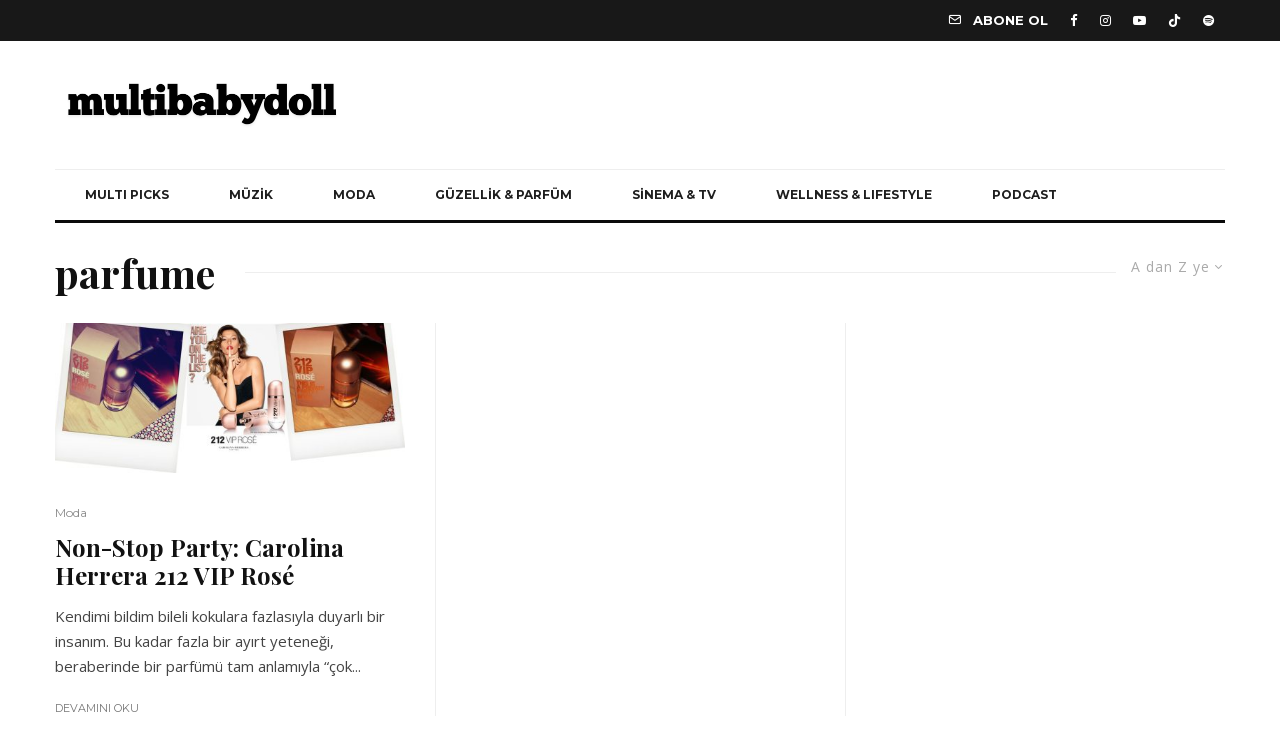

--- FILE ---
content_type: text/html; charset=UTF-8
request_url: https://www.multibabydoll.com/tag/parfume/?filtered=atoz
body_size: 46061
content:
<!DOCTYPE html>
<html lang="tr">
<head>
	<meta charset="UTF-8">
			<meta name="viewport" content="width=device-width, initial-scale=1">
		<link rel="profile" href="https://gmpg.org/xfn/11">
		<meta name="theme-color" content="#f7d40e">
	<title>parfume &#8211; Multi Baby Doll</title>
<meta name='robots' content='max-image-preview:large' />
<link rel='dns-prefetch' href='//www.google-analytics.com' />
<link rel='dns-prefetch' href='//www.googletagmanager.com' />
<link rel='dns-prefetch' href='//fonts.googleapis.com' />
<link rel="alternate" type="application/rss+xml" title="Multi Baby Doll &raquo; akışı" href="https://www.multibabydoll.com/feed/" />
<link rel="alternate" type="application/rss+xml" title="Multi Baby Doll &raquo; yorum akışı" href="https://www.multibabydoll.com/comments/feed/" />
<link rel="alternate" type="application/rss+xml" title="Multi Baby Doll &raquo; parfume etiket akışı" href="https://www.multibabydoll.com/tag/parfume/feed/" />
<style id='wp-img-auto-sizes-contain-inline-css' type='text/css'>
img:is([sizes=auto i],[sizes^="auto," i]){contain-intrinsic-size:3000px 1500px}
/*# sourceURL=wp-img-auto-sizes-contain-inline-css */
</style>

<style id='wp-emoji-styles-inline-css' type='text/css'>

	img.wp-smiley, img.emoji {
		display: inline !important;
		border: none !important;
		box-shadow: none !important;
		height: 1em !important;
		width: 1em !important;
		margin: 0 0.07em !important;
		vertical-align: -0.1em !important;
		background: none !important;
		padding: 0 !important;
	}
/*# sourceURL=wp-emoji-styles-inline-css */
</style>
<link rel='stylesheet' id='wp-block-library-css' href='https://www.multibabydoll.com/wp-includes/css/dist/block-library/style.min.css?ver=6.9' type='text/css' media='all' />
<link rel='stylesheet' id='wc-blocks-style-css' href='https://www.multibabydoll.com/wp-content/plugins/woocommerce/assets/client/blocks/wc-blocks.css?ver=wc-10.1.3' type='text/css' media='all' />
<style id='global-styles-inline-css' type='text/css'>
:root{--wp--preset--aspect-ratio--square: 1;--wp--preset--aspect-ratio--4-3: 4/3;--wp--preset--aspect-ratio--3-4: 3/4;--wp--preset--aspect-ratio--3-2: 3/2;--wp--preset--aspect-ratio--2-3: 2/3;--wp--preset--aspect-ratio--16-9: 16/9;--wp--preset--aspect-ratio--9-16: 9/16;--wp--preset--color--black: #000000;--wp--preset--color--cyan-bluish-gray: #abb8c3;--wp--preset--color--white: #ffffff;--wp--preset--color--pale-pink: #f78da7;--wp--preset--color--vivid-red: #cf2e2e;--wp--preset--color--luminous-vivid-orange: #ff6900;--wp--preset--color--luminous-vivid-amber: #fcb900;--wp--preset--color--light-green-cyan: #7bdcb5;--wp--preset--color--vivid-green-cyan: #00d084;--wp--preset--color--pale-cyan-blue: #8ed1fc;--wp--preset--color--vivid-cyan-blue: #0693e3;--wp--preset--color--vivid-purple: #9b51e0;--wp--preset--gradient--vivid-cyan-blue-to-vivid-purple: linear-gradient(135deg,rgb(6,147,227) 0%,rgb(155,81,224) 100%);--wp--preset--gradient--light-green-cyan-to-vivid-green-cyan: linear-gradient(135deg,rgb(122,220,180) 0%,rgb(0,208,130) 100%);--wp--preset--gradient--luminous-vivid-amber-to-luminous-vivid-orange: linear-gradient(135deg,rgb(252,185,0) 0%,rgb(255,105,0) 100%);--wp--preset--gradient--luminous-vivid-orange-to-vivid-red: linear-gradient(135deg,rgb(255,105,0) 0%,rgb(207,46,46) 100%);--wp--preset--gradient--very-light-gray-to-cyan-bluish-gray: linear-gradient(135deg,rgb(238,238,238) 0%,rgb(169,184,195) 100%);--wp--preset--gradient--cool-to-warm-spectrum: linear-gradient(135deg,rgb(74,234,220) 0%,rgb(151,120,209) 20%,rgb(207,42,186) 40%,rgb(238,44,130) 60%,rgb(251,105,98) 80%,rgb(254,248,76) 100%);--wp--preset--gradient--blush-light-purple: linear-gradient(135deg,rgb(255,206,236) 0%,rgb(152,150,240) 100%);--wp--preset--gradient--blush-bordeaux: linear-gradient(135deg,rgb(254,205,165) 0%,rgb(254,45,45) 50%,rgb(107,0,62) 100%);--wp--preset--gradient--luminous-dusk: linear-gradient(135deg,rgb(255,203,112) 0%,rgb(199,81,192) 50%,rgb(65,88,208) 100%);--wp--preset--gradient--pale-ocean: linear-gradient(135deg,rgb(255,245,203) 0%,rgb(182,227,212) 50%,rgb(51,167,181) 100%);--wp--preset--gradient--electric-grass: linear-gradient(135deg,rgb(202,248,128) 0%,rgb(113,206,126) 100%);--wp--preset--gradient--midnight: linear-gradient(135deg,rgb(2,3,129) 0%,rgb(40,116,252) 100%);--wp--preset--font-size--small: 13px;--wp--preset--font-size--medium: 20px;--wp--preset--font-size--large: 36px;--wp--preset--font-size--x-large: 42px;--wp--preset--spacing--20: 0.44rem;--wp--preset--spacing--30: 0.67rem;--wp--preset--spacing--40: 1rem;--wp--preset--spacing--50: 1.5rem;--wp--preset--spacing--60: 2.25rem;--wp--preset--spacing--70: 3.38rem;--wp--preset--spacing--80: 5.06rem;--wp--preset--shadow--natural: 6px 6px 9px rgba(0, 0, 0, 0.2);--wp--preset--shadow--deep: 12px 12px 50px rgba(0, 0, 0, 0.4);--wp--preset--shadow--sharp: 6px 6px 0px rgba(0, 0, 0, 0.2);--wp--preset--shadow--outlined: 6px 6px 0px -3px rgb(255, 255, 255), 6px 6px rgb(0, 0, 0);--wp--preset--shadow--crisp: 6px 6px 0px rgb(0, 0, 0);}:where(.is-layout-flex){gap: 0.5em;}:where(.is-layout-grid){gap: 0.5em;}body .is-layout-flex{display: flex;}.is-layout-flex{flex-wrap: wrap;align-items: center;}.is-layout-flex > :is(*, div){margin: 0;}body .is-layout-grid{display: grid;}.is-layout-grid > :is(*, div){margin: 0;}:where(.wp-block-columns.is-layout-flex){gap: 2em;}:where(.wp-block-columns.is-layout-grid){gap: 2em;}:where(.wp-block-post-template.is-layout-flex){gap: 1.25em;}:where(.wp-block-post-template.is-layout-grid){gap: 1.25em;}.has-black-color{color: var(--wp--preset--color--black) !important;}.has-cyan-bluish-gray-color{color: var(--wp--preset--color--cyan-bluish-gray) !important;}.has-white-color{color: var(--wp--preset--color--white) !important;}.has-pale-pink-color{color: var(--wp--preset--color--pale-pink) !important;}.has-vivid-red-color{color: var(--wp--preset--color--vivid-red) !important;}.has-luminous-vivid-orange-color{color: var(--wp--preset--color--luminous-vivid-orange) !important;}.has-luminous-vivid-amber-color{color: var(--wp--preset--color--luminous-vivid-amber) !important;}.has-light-green-cyan-color{color: var(--wp--preset--color--light-green-cyan) !important;}.has-vivid-green-cyan-color{color: var(--wp--preset--color--vivid-green-cyan) !important;}.has-pale-cyan-blue-color{color: var(--wp--preset--color--pale-cyan-blue) !important;}.has-vivid-cyan-blue-color{color: var(--wp--preset--color--vivid-cyan-blue) !important;}.has-vivid-purple-color{color: var(--wp--preset--color--vivid-purple) !important;}.has-black-background-color{background-color: var(--wp--preset--color--black) !important;}.has-cyan-bluish-gray-background-color{background-color: var(--wp--preset--color--cyan-bluish-gray) !important;}.has-white-background-color{background-color: var(--wp--preset--color--white) !important;}.has-pale-pink-background-color{background-color: var(--wp--preset--color--pale-pink) !important;}.has-vivid-red-background-color{background-color: var(--wp--preset--color--vivid-red) !important;}.has-luminous-vivid-orange-background-color{background-color: var(--wp--preset--color--luminous-vivid-orange) !important;}.has-luminous-vivid-amber-background-color{background-color: var(--wp--preset--color--luminous-vivid-amber) !important;}.has-light-green-cyan-background-color{background-color: var(--wp--preset--color--light-green-cyan) !important;}.has-vivid-green-cyan-background-color{background-color: var(--wp--preset--color--vivid-green-cyan) !important;}.has-pale-cyan-blue-background-color{background-color: var(--wp--preset--color--pale-cyan-blue) !important;}.has-vivid-cyan-blue-background-color{background-color: var(--wp--preset--color--vivid-cyan-blue) !important;}.has-vivid-purple-background-color{background-color: var(--wp--preset--color--vivid-purple) !important;}.has-black-border-color{border-color: var(--wp--preset--color--black) !important;}.has-cyan-bluish-gray-border-color{border-color: var(--wp--preset--color--cyan-bluish-gray) !important;}.has-white-border-color{border-color: var(--wp--preset--color--white) !important;}.has-pale-pink-border-color{border-color: var(--wp--preset--color--pale-pink) !important;}.has-vivid-red-border-color{border-color: var(--wp--preset--color--vivid-red) !important;}.has-luminous-vivid-orange-border-color{border-color: var(--wp--preset--color--luminous-vivid-orange) !important;}.has-luminous-vivid-amber-border-color{border-color: var(--wp--preset--color--luminous-vivid-amber) !important;}.has-light-green-cyan-border-color{border-color: var(--wp--preset--color--light-green-cyan) !important;}.has-vivid-green-cyan-border-color{border-color: var(--wp--preset--color--vivid-green-cyan) !important;}.has-pale-cyan-blue-border-color{border-color: var(--wp--preset--color--pale-cyan-blue) !important;}.has-vivid-cyan-blue-border-color{border-color: var(--wp--preset--color--vivid-cyan-blue) !important;}.has-vivid-purple-border-color{border-color: var(--wp--preset--color--vivid-purple) !important;}.has-vivid-cyan-blue-to-vivid-purple-gradient-background{background: var(--wp--preset--gradient--vivid-cyan-blue-to-vivid-purple) !important;}.has-light-green-cyan-to-vivid-green-cyan-gradient-background{background: var(--wp--preset--gradient--light-green-cyan-to-vivid-green-cyan) !important;}.has-luminous-vivid-amber-to-luminous-vivid-orange-gradient-background{background: var(--wp--preset--gradient--luminous-vivid-amber-to-luminous-vivid-orange) !important;}.has-luminous-vivid-orange-to-vivid-red-gradient-background{background: var(--wp--preset--gradient--luminous-vivid-orange-to-vivid-red) !important;}.has-very-light-gray-to-cyan-bluish-gray-gradient-background{background: var(--wp--preset--gradient--very-light-gray-to-cyan-bluish-gray) !important;}.has-cool-to-warm-spectrum-gradient-background{background: var(--wp--preset--gradient--cool-to-warm-spectrum) !important;}.has-blush-light-purple-gradient-background{background: var(--wp--preset--gradient--blush-light-purple) !important;}.has-blush-bordeaux-gradient-background{background: var(--wp--preset--gradient--blush-bordeaux) !important;}.has-luminous-dusk-gradient-background{background: var(--wp--preset--gradient--luminous-dusk) !important;}.has-pale-ocean-gradient-background{background: var(--wp--preset--gradient--pale-ocean) !important;}.has-electric-grass-gradient-background{background: var(--wp--preset--gradient--electric-grass) !important;}.has-midnight-gradient-background{background: var(--wp--preset--gradient--midnight) !important;}.has-small-font-size{font-size: var(--wp--preset--font-size--small) !important;}.has-medium-font-size{font-size: var(--wp--preset--font-size--medium) !important;}.has-large-font-size{font-size: var(--wp--preset--font-size--large) !important;}.has-x-large-font-size{font-size: var(--wp--preset--font-size--x-large) !important;}
/*# sourceURL=global-styles-inline-css */
</style>

<style id='classic-theme-styles-inline-css' type='text/css'>
/*! This file is auto-generated */
.wp-block-button__link{color:#fff;background-color:#32373c;border-radius:9999px;box-shadow:none;text-decoration:none;padding:calc(.667em + 2px) calc(1.333em + 2px);font-size:1.125em}.wp-block-file__button{background:#32373c;color:#fff;text-decoration:none}
/*# sourceURL=/wp-includes/css/classic-themes.min.css */
</style>
<link rel='stylesheet' id='lets-review-api-css' href='https://www.multibabydoll.com/wp-content/plugins/lets-review/assets/css/style-api.min.css?ver=3.2.8' type='text/css' media='all' />
<link rel='stylesheet' id='lets-social-count-css' href='https://www.multibabydoll.com/wp-content/plugins/lets-social-count/assets/css/style.css?ver=1.1' type='text/css' media='all' />
<link rel='stylesheet' id='pixlikes-plugin-styles-css' href='https://www.multibabydoll.com/wp-content/plugins/pixlikes/css/public.css?ver=1.0.0' type='text/css' media='all' />
<style id='pixlikes-plugin-styles-inline-css' type='text/css'>
.animate i:after {-webkit-transition: all 1000ms;-moz-transition: all 1000ms;-o-transition: all 1000ms;transition: all 1000ms; }
/*# sourceURL=pixlikes-plugin-styles-inline-css */
</style>
<link rel='stylesheet' id='shop-page-wp-grid-css' href='https://www.multibabydoll.com/wp-content/plugins/shop-page-wp/includes/../assets/css/shop-page-wp-grid.css?ver=1.3.2' type='text/css' media='all' />
<link rel='stylesheet' id='shop-page-wp-base-styles-css' href='https://www.multibabydoll.com/wp-content/plugins/shop-page-wp/includes/../assets/css/shop-page-wp-base-styles.css?ver=1.3.2' type='text/css' media='all' />
<style id='woocommerce-inline-inline-css' type='text/css'>
.woocommerce form .form-row .required { visibility: visible; }
/*# sourceURL=woocommerce-inline-inline-css */
</style>
<link rel='stylesheet' id='lets-live-blog-css' href='https://www.multibabydoll.com/wp-content/plugins/lets-live-blog/frontend/css/style.min.css?ver=1.1.1' type='text/css' media='all' />
<link rel='stylesheet' id='select2-css' href='https://www.multibabydoll.com/wp-content/plugins/woocommerce/assets/css/select2.css?ver=10.1.3' type='text/css' media='all' />
<link rel='stylesheet' id='yith-wcaf-css' href='https://www.multibabydoll.com/wp-content/plugins/yith-woocommerce-affiliates/assets/css/yith-wcaf.min.css?ver=3.21.0' type='text/css' media='all' />
<link rel='stylesheet' id='brands-styles-css' href='https://www.multibabydoll.com/wp-content/plugins/woocommerce/assets/css/brands.css?ver=10.1.3' type='text/css' media='all' />
<link rel='stylesheet' id='zeen-style-css' href='https://www.multibabydoll.com/wp-content/themes/zeen/assets/css/style.min.css?ver=3.9.8.4' type='text/css' media='all' />
<style id='zeen-style-inline-css' type='text/css'>
.content-bg, .block-skin-5:not(.skin-inner), .block-skin-5.skin-inner > .tipi-row-inner-style, .article-layout-skin-1.title-cut-bl .hero-wrap .meta:before, .article-layout-skin-1.title-cut-bc .hero-wrap .meta:before, .article-layout-skin-1.title-cut-bl .hero-wrap .share-it:before, .article-layout-skin-1.title-cut-bc .hero-wrap .share-it:before, .standard-archive .page-header, .skin-dark .flickity-viewport { background: #ffffff;}#block-wrap-2188 .tipi-row-inner-style{ ;}.site-inner { background-color: #ffffff; }.splitter svg g { fill: #ffffff; }.inline-post .block article .title { font-size: 20px;}.logo-fallback, .secondary-wrap .logo-fallback a { font-size: 30px;}input[type=submit], button, .tipi-button,.button,.wpcf7-submit,.button__back__home{ font-size: 11px;}.widget-title { font-size:12px;}.breadcrumbs { font-size:10px;}.fontfam-1 {
		font-family: 'Playfair Display',serif!important;
		letter-spacing:0em;}.body-f1, .quotes-f1 blockquote, .quotes-f1 q, .by-f1 .byline, .sub-f1 .subtitle, .wh-f1 .widget-title, .headings-f1 h1, .headings-f1 .price, .headings-f1 h2, .headings-f1 h3, .headings-f1 h4, .headings-f1 h5, .headings-f1 h6, .font-1, div.jvectormap-tip {font-family:'Playfair Display',serif;letter-spacing: 0em;font-weight: 700;font-style: normal;}.fontfam-2 { font-family:'Open Sans',sans-serif!important;
		letter-spacing:0em;}input[type=submit], button, .tipi-button,.button,.wpcf7-submit,.button__back__home,.body-f2, .quotes-f2 blockquote, .quotes-f2 q, .by-f2 .byline, .sub-f2 .subtitle, .wh-f2 .widget-title, .headings-f2 h1, .headings-f2 h2, .headings-f2 h3, .headings-f2 h4, .headings-f2 h5, .headings-f2 h6, .font-2 {font-family:'Open Sans',sans-serif;letter-spacing: 0em;font-weight: 400;font-style: normal;}.fontfam-3 { font-family:'Montserrat',sans-serif!important;
		letter-spacing:0em;}.body-f3, .quotes-f3 blockquote, .quotes-f3 q, .by-f3 .byline, .sub-f3 .subtitle, .wh-f3 .widget-title, .headings-f3 h1, .headings-f3 h2, .headings-f3 h3, .headings-f3 h4, .headings-f3 h5, .headings-f3 h6, .font-3 {font-family:'Montserrat',sans-serif;letter-spacing: 0em;font-style: normal;font-weight: 400;}.tipi-row, .tipi-builder-on .contents-wrap > p { max-width: 1230px ; }.single .site-content .tipi-row { max-width: 1230px ; }.date--secondary { color: #f8d92f; }.date--main { color: #f8d92f; }.global-accent-border { border-color: #f7d40e; }.trending-accent-border { border-color: #f7d40e; }.trending-accent-bg { border-color: #f7d40e; }.tipi-button.block-loader { background: #18181e; }.tipi-button.block-loader:hover { background: #111; }.tipi-button.block-loader { color: #fff!important; }.wpcf7-submit { background: #18181e; }.wpcf7-submit:hover { background: #111; }.global-accent-bg, .icon-base-2:hover .icon-bg, #progress { background-color: #f7d40e; }.global-accent-text, .mm-submenu-2 .mm-51 .menu-wrap > .sub-menu > li > a { color: #f7d40e; }body { color:#444;}.excerpt { color:#444;}.mode--alt--b .excerpt, .block-skin-2 .excerpt, .block-skin-2 .preview-classic .custom-button__fill-2 { color:#888!important;}.read-more-wrap { color:#767676;}.logo-fallback a { color:#000!important;}.site-mob-header .logo-fallback a { color:#000!important;}blockquote:not(.comment-excerpt) { color:#111;}.mode--alt--b blockquote:not(.comment-excerpt), .mode--alt--b .block-skin-0.block-wrap-quote .block-wrap-quote blockquote:not(.comment-excerpt), .mode--alt--b .block-skin-0.block-wrap-quote .block-wrap-quote blockquote:not(.comment-excerpt) span { color:#fff!important;}.byline, .byline a { color:#888;}.mode--alt--b .block-wrap-classic .byline, .mode--alt--b .block-wrap-classic .byline a, .mode--alt--b .block-wrap-thumbnail .byline, .mode--alt--b .block-wrap-thumbnail .byline a, .block-skin-2 .byline a, .block-skin-2 .byline { color:#888;}.preview-classic .meta .title, .preview-thumbnail .meta .title { color:#111;}h1, h2, h3, h4, h5, h6, .block-title { color:#111;}.sidebar-widget  .widget-title { color:#111!important;}.link-color-wrap a, .woocommerce-Tabs-panel--description a { color: #333; }.mode--alt--b .link-color-wrap a, .mode--alt--b .woocommerce-Tabs-panel--description a { color: #888; }.copyright { color: #555; }.link-color-wrap a:hover { color: #000; }.mode--alt--b .link-color-wrap a:hover { color: #555; }html, body {font-size: 15px;line-height:1.6666666666667; }.meta .excerpt .read-more-wrap {font-size: 11px;line-height:1.6666666666667; }.preview-grid .read-more-wrap {font-size: 11px; }.tipi-button.block-loader, .wpcf7-submit, .mc4wp-form-fields button { font-weight: 700;}.main-navigation .horizontal-menu, .main-navigation .menu-item, .main-navigation .menu-icon span,  .main-navigation .tipi-i-search span { font-weight: 700;}.secondary-wrap .horizontal-menu, .secondary-wrap .menu-item, .secondary-wrap .menu-icon span {font-weight: 700;}.footer-lower-area, .footer-lower-area .menu-item, .footer-lower-area .menu-icon span {font-weight: 700;}.widget-title {font-weight: 700!important;}input[type=submit], button, .tipi-button,.button,.wpcf7-submit,.button__back__home { letter-spacing:0.09em;}input[type=submit], button, .tipi-button,.button,.wpcf7-submit,.button__back__home{ text-transform: uppercase; }.entry-title{ text-transform: none; }.logo-fallback{ text-transform: none; }.block-wrap-slider .title-wrap .title{ text-transform: none; }.block-wrap-grid .title-wrap .title, .tile-design-4 .meta .title-wrap .title{ text-transform: none; }.block-wrap-classic .title-wrap .title{ text-transform: none; }.block-title{ text-transform: none; }.meta .excerpt .read-more{ text-transform: uppercase; }.preview-grid .read-more{ text-transform: uppercase; }.block-subtitle{ text-transform: none; }.byline{ text-transform: none; }.widget-title{ text-transform: none; }.main-navigation, .main-navigation .menu-icon span{ text-transform: uppercase; }.secondary-wrap, .secondary-wrap .menu-icon span{ text-transform: uppercase; }.footer-lower-area .menu-item, .footer-lower-area .menu-icon span{ text-transform: uppercase; }.single-content .entry-content h1, .single-content .entry-content h2, .single-content .entry-content h3, .single-content .entry-content h4, .single-content .entry-content h5, .single-content .entry-content h6, .meta__full h1, .meta__full h2, .meta__full h3, .meta__full h4, .meta__full h5, .bbp__thread__title{ text-transform: none; }.mm-submenu-2 .mm-11 .menu-wrap > *, .mm-submenu-2 .mm-31 .menu-wrap > *, .mm-submenu-2 .mm-21 .menu-wrap > *, .mm-submenu-2 .mm-51 .menu-wrap > *  { border-top: 3px solid transparent; }.separation-border { margin-bottom: 30px; }.load-more-wrap-1 { padding-top: 30px; }.block-wrap-classic .inf-spacer + .block:not(.block-62) { margin-top: 30px; }.block-title-wrap-style .block-title:after, .block-title-wrap-style .block-title:before { border-top: 1px #eee solid;}.separation-border-v { background: #eee;}.separation-border-v { height: calc( 100% -  30px - 1px); }@media only screen and (max-width: 480px) {.separation-border { margin-bottom: 30px;}}.sidebar-wrap .sidebar { padding-right: 30px; padding-left: 30px; padding-top:0px; padding-bottom:0px; }.sidebar-left .sidebar-wrap .sidebar { padding-right: 30px; padding-left: 30px; }.preview-thumbnail .mask {
		-webkit-flex: 0 0 65px;
		-ms-flex: 0 0 65px;
		flex: 0 0 65px;
		width: 65px;
	}@media only screen and (min-width: 481px) {.split-1:not(.preview-thumbnail) .mask {
		-webkit-flex: 0 0 calc( 50% - 15px);
		-ms-flex: 0 0 calc( 50% - 15px);
		flex: 0 0 calc( 50% - 15px);
		width: calc( 50% - 15px);
	}}@media only screen and (max-width: 767px) {.mobile__design--side .mask {
		width: calc( 50% - 15px);
	}}@media only screen and (min-width: 768px) {.hero-meta.tipi-m-typo .title { font-size: 44px; }.hero-meta.tipi-m-typo .subtitle { font-size: 20px; }.title-contrast .hero-wrap { height: calc( 100vh - 160px ); }.tipi-xs-typo .title  { font-size: 15px; }.tipi-s-typo .title, .ppl-s-3 .tipi-s-typo .title, .zeen-col--wide .ppl-s-3 .tipi-s-typo .title, .preview-1 .title, .preview-21:not(.tipi-xs-typo) .title  { font-size: 24px;}.block-col-self .block-71 .tipi-s-typo .title { font-size: 18px; }.block-wrap-classic .tipi-m-typo .title-wrap .title { font-size: 30px; }.zeen-col--narrow .block-wrap-classic .tipi-m-typo .title-wrap .title { font-size: 18px; }.block-col-self .preview-2 .title { font-size: 36px; }.sub-menu a:not(.tipi-button) { font-size: 12px;}.mode--alt--b .footer-widget-area:not(.footer-widget-area-1) + .footer-lower-area { border-top:1px #333333 solid ; }.footer-widget-wrap { border-right:1px #333333 solid ; }.footer-widget-wrap .widget_search form, .footer-widget-wrap select { border-color:#333333; }.footer-widget-wrap .zeen-widget { border-bottom:1px #333333 solid ; }.footer-widget-wrap .zeen-widget .preview-thumbnail { border-bottom-color: #333333;}.footer-widget-wrap {
		padding-top: 50px;
		padding-bottom: 50px;
	}.secondary-wrap .menu-padding, .secondary-wrap .ul-padding > li > a {
			padding-top: 10px;
			padding-bottom: 10px;
		}}@media only screen and (min-width: 1020px) {h1 { font-size: 50px; }h2 { font-size: 40px; }h3 { font-size: 30px; }h4 { font-size: 20px; }h5 { font-size: 16px; }.block-title, .page-title { font-size:40px;}}@media only screen and (min-width: 1240px) {.align-fs .contents-wrap .video-wrap, .align-fs-center .aligncenter.size-full, .align-fs-center .wp-caption.aligncenter .size-full, .align-fs-center .tiled-gallery, .align-fs .alignwide { width: 1170px; }.align-fs .contents-wrap .video-wrap { height: 658px; }.has-bg .align-fs .contents-wrap .video-wrap, .has-bg .align-fs .alignwide, .has-bg .align-fs-center .aligncenter.size-full, .has-bg .align-fs-center .wp-caption.aligncenter .size-full, .has-bg .align-fs-center .tiled-gallery { width: 1230px; }.has-bg .align-fs .contents-wrap .video-wrap { height: 691px; }html, body { font-size: 15px; }.excerpt { font-size: 15px; }}.main-menu-bar-color-1 .current-menu-item > a, .main-menu-bar-color-1 .menu-main-menu > .dropper.active:not(.current-menu-item) > a { background-color: #111;}.byline { font-size: 12px; }.footer-block-links a { font-size: 8px; }.site-footer .copyright { font-size: 12px; }.site-footer .menu-icons { font-size: 12px; }.secondary-wrap .menu-icon, .secondary-wrap .menu-icon a, .secondary-wrap .trending-icon-solo { font-size: 13px; }.main-navigation .menu-icon, .main-navigation .trending-icon-solo { font-size: 12px; }.site-header a { color: #111; }.site-skin-3.content-subscribe, .site-skin-3.content-subscribe .subtitle, .site-skin-3.content-subscribe input, .site-skin-3.content-subscribe h2 { color: #fff; } .site-skin-3.content-subscribe input[type="email"] { border-color: #fff; }.footer-widget-wrap .widget_search form { border-color:#333; }.sidebar-wrap .sidebar { border:1px #ddd solid ; }.content-area .zeen-widget { border: 0 #ddd solid ; border-width: 0 0 1px 0; }.content-area .zeen-widget { padding:30px 0px 30px; }.grid-image-1 .mask-overlay { background-color: #1a1d1e ; }.with-fi.preview-grid,.with-fi.preview-grid .byline,.with-fi.preview-grid .subtitle, .with-fi.preview-grid a { color: #fff; }.preview-grid .mask-overlay { opacity: 0.2 ; }@media (pointer: fine) {.preview-grid:hover .mask-overlay { opacity: 0.6 ; }}.slider-image-1 .mask-overlay { background-color: #1a1d1e ; }.with-fi.preview-slider,.with-fi.preview-slider .byline,.with-fi.preview-slider .subtitle, .with-fi.preview-slider a { color: #fff; }.preview-slider .mask-overlay { opacity: 0.2 ; }@media (pointer: fine) {.preview-slider:hover .mask-overlay { opacity: 0.6 ; }}.site-footer .footer-widget-bg-area, .site-footer .footer-widget-bg-area .woo-product-rating span { background-color: #272727; }.site-footer .footer-widget-bg-area .background { background-image: none; opacity: 1; }.site-footer .footer-widget-bg-area .block-skin-0 .tipi-arrow { color:#dddede; border-color:#dddede; }.site-footer .footer-widget-bg-area .block-skin-0 .tipi-arrow i:after{ background:#dddede; }.site-footer .footer-widget-bg-area,.site-footer .footer-widget-bg-area .byline,.site-footer .footer-widget-bg-area a,.site-footer .footer-widget-bg-area .widget_search form *,.site-footer .footer-widget-bg-area h3,.site-footer .footer-widget-bg-area .widget-title { color:#dddede; }.site-footer .footer-widget-bg-area .tipi-spin.tipi-row-inner-style:before { border-color:#dddede; }.footer-navigation { font-size: 11px;  }.main-navigation { font-size: 12px;  color: #1e1e1e; }.main-navigation .horizontal-menu>li>a { padding-left: 30px; padding-right: 30px; }.main-navigation-border { border-bottom:3px #0a0a0a solid ; }.main-navigation-border .drop-search { border-top:3px #0a0a0a solid ; }#progress {bottom: 0;height: 3px; }.sticky-menu-2:not(.active) #progress  { bottom: -3px;  }.main-navigation-border { border-top: 1px #eee solid ; }.main-navigation .horizontal-menu .drop, .main-navigation .horizontal-menu > li > a, .date--main {
			padding-top: 15px;
			padding-bottom: 15px;
		}.site-mob-header .menu-icon { font-size: 13px; }.secondary-wrap-v .standard-drop>a,.secondary-wrap, .secondary-wrap a { font-size: 11px; color: #ffffff; }.secondary-wrap .menu-secondary > li > a, .secondary-icons li > a { padding-left: 11px; padding-right: 11px; }.mc4wp-form-fields input[type=submit], .mc4wp-form-fields button, #subscribe-submit input[type=submit], .subscribe-wrap input[type=submit] {color: #fff;background-color: #121212;}.site-mob-header:not(.site-mob-header-11) .header-padding .logo-main-wrap, .site-mob-header:not(.site-mob-header-11) .header-padding .icons-wrap a, .site-mob-header-11 .header-padding {
		padding-top: 20px;
		padding-bottom: 20px;
	}.site-header .header-padding {
		padding-top:30px;
		padding-bottom:30px;
	}.footer-upper-area {
		padding-top: 50px;
		padding-bottom: 50px;
	}.footer-lower-area {
		padding-top: 90px;
		padding-bottom: 90px;
	}.cart .button, .woocommerce .button { background: #111}.out-of-stock, .onsale { background: #111}
/*# sourceURL=zeen-style-inline-css */
</style>
<link rel='stylesheet' id='zeen-woocommerce-style-css' href='https://www.multibabydoll.com/wp-content/themes/zeen/assets/css/woocommerce.min.css?ver=3.9.8.4' type='text/css' media='all' />
<link rel='stylesheet' id='zeen-fonts-css' href='https://fonts.googleapis.com/css?family=Playfair+Display%3A700%2Citalic%2C400%7COpen+Sans%3A400%2C700%7CMontserrat%3A400%2C700&#038;subset=latin&#038;display=swap' type='text/css' media='all' />
<link rel='stylesheet' id='swipebox-css' href='https://www.multibabydoll.com/wp-content/themes/zeen/assets/css/swipebox.min.css?ver=1.4.4' type='text/css' media='all' />
<link rel='stylesheet' id='newsletter-css' href='https://www.multibabydoll.com/wp-content/plugins/newsletter/style.css?ver=9.1.0' type='text/css' media='all' />
<link rel='stylesheet' id='login-with-ajax-css' href='https://www.multibabydoll.com/wp-content/plugins/login-with-ajax/templates/widget.css?ver=4.4' type='text/css' media='all' />
<link rel='stylesheet' id='newsletter-popup-css' href='https://www.multibabydoll.com/wp-content/plugins/newsletter/subscription/assets/popup.css?ver=9.1.0' type='text/css' media='all' />
<style id='quads-styles-inline-css' type='text/css'>

    .quads-location ins.adsbygoogle {
        background: transparent !important;
    }.quads-location .quads_rotator_img{ opacity:1 !important;}
    .quads.quads_ad_container { display: grid; grid-template-columns: auto; grid-gap: 10px; padding: 10px; }
    .grid_image{animation: fadeIn 0.5s;-webkit-animation: fadeIn 0.5s;-moz-animation: fadeIn 0.5s;
        -o-animation: fadeIn 0.5s;-ms-animation: fadeIn 0.5s;}
    .quads-ad-label { font-size: 12px; text-align: center; color: #333;}
    .quads_click_impression { display: none;} .quads-location, .quads-ads-space{max-width:100%;} @media only screen and (max-width: 480px) { .quads-ads-space, .penci-builder-element .quads-ads-space{max-width:340px;}}
/*# sourceURL=quads-styles-inline-css */
</style>
<script type="text/javascript" src="https://www.multibabydoll.com/wp-includes/js/jquery/jquery.min.js?ver=3.7.1" id="jquery-core-js"></script>
<script type="text/javascript" src="https://www.multibabydoll.com/wp-includes/js/jquery/jquery-migrate.min.js?ver=3.4.1" id="jquery-migrate-js"></script>
<script type="text/javascript" id="jquery-js-after">
/* <![CDATA[ */
if (typeof (window.wpfReadyList) == "undefined") {
			var v = jQuery.fn.jquery;
			if (v && parseInt(v) >= 3 && window.self === window.top) {
				var readyList=[];
				window.originalReadyMethod = jQuery.fn.ready;
				jQuery.fn.ready = function(){
					if(arguments.length && arguments.length > 0 && typeof arguments[0] === "function") {
						readyList.push({"c": this, "a": arguments});
					}
					return window.originalReadyMethod.apply( this, arguments );
				};
				window.wpfReadyList = readyList;
			}}
//# sourceURL=jquery-js-after
/* ]]> */
</script>
<script type="text/javascript" src="https://www.multibabydoll.com/wp-content/plugins/woocommerce/assets/js/jquery-blockui/jquery.blockUI.min.js?ver=2.7.0-wc.10.1.3" id="jquery-blockui-js" data-wp-strategy="defer"></script>
<script type="text/javascript" id="wc-add-to-cart-js-extra">
/* <![CDATA[ */
var wc_add_to_cart_params = {"ajax_url":"/wp-admin/admin-ajax.php","wc_ajax_url":"/?wc-ajax=%%endpoint%%","i18n_view_cart":"Sepetim","cart_url":"https://www.multibabydoll.com/sepet/","is_cart":"","cart_redirect_after_add":"no"};
//# sourceURL=wc-add-to-cart-js-extra
/* ]]> */
</script>
<script type="text/javascript" src="https://www.multibabydoll.com/wp-content/plugins/woocommerce/assets/js/frontend/add-to-cart.min.js?ver=10.1.3" id="wc-add-to-cart-js" defer="defer" data-wp-strategy="defer"></script>
<script type="text/javascript" src="https://www.multibabydoll.com/wp-content/plugins/woocommerce/assets/js/js-cookie/js.cookie.min.js?ver=2.1.4-wc.10.1.3" id="js-cookie-js" data-wp-strategy="defer"></script>
<script type="text/javascript" id="woocommerce-js-extra">
/* <![CDATA[ */
var woocommerce_params = {"ajax_url":"/wp-admin/admin-ajax.php","wc_ajax_url":"/?wc-ajax=%%endpoint%%","i18n_password_show":"\u015eifreyi g\u00f6ster","i18n_password_hide":"\u015eifreyi gizle"};
//# sourceURL=woocommerce-js-extra
/* ]]> */
</script>
<script type="text/javascript" src="https://www.multibabydoll.com/wp-content/plugins/woocommerce/assets/js/frontend/woocommerce.min.js?ver=10.1.3" id="woocommerce-js" defer="defer" data-wp-strategy="defer"></script>
<script type="text/javascript" id="login-with-ajax-js-extra">
/* <![CDATA[ */
var LWA = {"ajaxurl":"https://www.multibabydoll.com/wp-admin/admin-ajax.php","off":""};
//# sourceURL=login-with-ajax-js-extra
/* ]]> */
</script>
<script type="text/javascript" src="https://www.multibabydoll.com/wp-content/themes/zeen/plugins/login-with-ajax/login-with-ajax.js?ver=4.4" id="login-with-ajax-js"></script>
<script type="text/javascript" src="https://www.multibabydoll.com/wp-content/plugins/login-with-ajax/ajaxify/ajaxify.min.js?ver=4.4" id="login-with-ajax-ajaxify-js"></script>

<!-- Site Kit tarafından eklenen Google etiketi (gtag.js) snippet&#039;i -->
<!-- Google Analytics snippet added by Site Kit -->
<script type="text/javascript" src="https://www.googletagmanager.com/gtag/js?id=GT-WPT98SB" id="google_gtagjs-js" async></script>
<script type="text/javascript" id="google_gtagjs-js-after">
/* <![CDATA[ */
window.dataLayer = window.dataLayer || [];function gtag(){dataLayer.push(arguments);}
gtag("set","linker",{"domains":["www.multibabydoll.com"]});
gtag("js", new Date());
gtag("set", "developer_id.dZTNiMT", true);
gtag("config", "GT-WPT98SB");
//# sourceURL=google_gtagjs-js-after
/* ]]> */
</script>
<link rel="https://api.w.org/" href="https://www.multibabydoll.com/wp-json/" /><link rel="alternate" title="JSON" type="application/json" href="https://www.multibabydoll.com/wp-json/wp/v2/tags/2188" /><link rel="EditURI" type="application/rsd+xml" title="RSD" href="https://www.multibabydoll.com/xmlrpc.php?rsd" />
<meta name="generator" content="WordPress 6.9" />
<meta name="generator" content="WooCommerce 10.1.3" />
<meta name="generator" content="Site Kit by Google 1.170.0" /><meta name="p:domain_verify" content="ce52bda06e28628017ee6db1db4b2fc9"/><script id='pixel-script-poptin' src='https://cdn.popt.in/pixel.js?id=ac95f06502f6f' async='true'></script> <script src="//pagead2.googlesyndication.com/pagead/js/adsbygoogle.js"></script><script>document.cookie = 'quads_browser_width='+screen.width;</script>	<!-- Google Analytics -->
	<script>
	window.ga=window.ga||function(){(ga.q=ga.q||[]).push(arguments)};ga.l=+new Date;
	ga('create', 'UA-46706452-1', 'auto');
	ga('send', 'pageview');
			ga('set', 'anonymizeIp', true);
		</script>
	<!-- End Google Analytics -->
	<link rel="preload" type="font/woff2" as="font" href="https://www.multibabydoll.com/wp-content/themes/zeen/assets/css/tipi/tipi.woff2?9oa0lg" crossorigin="anonymous"><link rel="dns-prefetch" href="//fonts.googleapis.com"><link rel="preconnect" href="https://fonts.gstatic.com/" crossorigin="anonymous">	<meta property="og:title" content="Multi Baby Doll">
	<meta property="og:description" content="">
	<meta property="og:image" content="https://www.multibabydoll.com/wp-content/uploads/2021/02/cropped-New-Project.jpg">
	<meta property="og:url" content="https://www.multibabydoll.com/non-stop-party-carolina-herrera-212-vip-rose/">
	<meta name="twitter:card" content="summary_large_image">
	<meta property="og:site_name" content="Multi Baby Doll">
	<meta property="og:type" content="website">
		<noscript><style>.woocommerce-product-gallery{ opacity: 1 !important; }</style></noscript>
	
<!-- Site Kit tarafından eklenen Google AdSense meta etiketleri -->
<meta name="google-adsense-platform-account" content="ca-host-pub-2644536267352236">
<meta name="google-adsense-platform-domain" content="sitekit.withgoogle.com">
<!-- Site Kit tarafından eklenen Google AdSense meta etiketlerine son verin -->
<meta name="generator" content="Elementor 3.31.5; features: additional_custom_breakpoints, e_element_cache; settings: css_print_method-external, google_font-enabled, font_display-auto">
<style type="text/css" id="filter-everything-inline-css">.wpc-orderby-select{width:100%}.wpc-filters-open-button-container{display:none}.wpc-debug-message{padding:16px;font-size:14px;border:1px dashed #ccc;margin-bottom:20px}.wpc-debug-title{visibility:hidden}.wpc-button-inner,.wpc-chip-content{display:flex;align-items:center}.wpc-icon-html-wrapper{position:relative;margin-right:10px;top:2px}.wpc-icon-html-wrapper span{display:block;height:1px;width:18px;border-radius:3px;background:#2c2d33;margin-bottom:4px;position:relative}span.wpc-icon-line-1:after,span.wpc-icon-line-2:after,span.wpc-icon-line-3:after{content:"";display:block;width:3px;height:3px;border:1px solid #2c2d33;background-color:#fff;position:absolute;top:-2px;box-sizing:content-box}span.wpc-icon-line-3:after{border-radius:50%;left:2px}span.wpc-icon-line-1:after{border-radius:50%;left:5px}span.wpc-icon-line-2:after{border-radius:50%;left:12px}body .wpc-filters-open-button-container a.wpc-filters-open-widget,body .wpc-filters-open-button-container a.wpc-open-close-filters-button{display:inline-block;text-align:left;border:1px solid #2c2d33;border-radius:2px;line-height:1.5;padding:7px 12px;background-color:transparent;color:#2c2d33;box-sizing:border-box;text-decoration:none!important;font-weight:400;transition:none;position:relative}@media screen and (max-width:768px){.wpc_show_bottom_widget .wpc-filters-open-button-container,.wpc_show_open_close_button .wpc-filters-open-button-container{display:block}.wpc_show_bottom_widget .wpc-filters-open-button-container{margin-top:1em;margin-bottom:1em}}</style>
			<style>
				.e-con.e-parent:nth-of-type(n+4):not(.e-lazyloaded):not(.e-no-lazyload),
				.e-con.e-parent:nth-of-type(n+4):not(.e-lazyloaded):not(.e-no-lazyload) * {
					background-image: none !important;
				}
				@media screen and (max-height: 1024px) {
					.e-con.e-parent:nth-of-type(n+3):not(.e-lazyloaded):not(.e-no-lazyload),
					.e-con.e-parent:nth-of-type(n+3):not(.e-lazyloaded):not(.e-no-lazyload) * {
						background-image: none !important;
					}
				}
				@media screen and (max-height: 640px) {
					.e-con.e-parent:nth-of-type(n+2):not(.e-lazyloaded):not(.e-no-lazyload),
					.e-con.e-parent:nth-of-type(n+2):not(.e-lazyloaded):not(.e-no-lazyload) * {
						background-image: none !important;
					}
				}
			</style>
			<link rel="icon" href="https://www.multibabydoll.com/wp-content/uploads/2021/02/cropped-New-Project-32x32.jpg" sizes="32x32" />
<link rel="icon" href="https://www.multibabydoll.com/wp-content/uploads/2021/02/cropped-New-Project-192x192.jpg" sizes="192x192" />
<link rel="apple-touch-icon" href="https://www.multibabydoll.com/wp-content/uploads/2021/02/cropped-New-Project-180x180.jpg" />
<meta name="msapplication-TileImage" content="https://www.multibabydoll.com/wp-content/uploads/2021/02/cropped-New-Project-270x270.jpg" />
<style id='zeen-mm-style-inline-css' type='text/css'>
.main-menu-bar-color-2 .menu-main-menu .menu-item-5410.drop-it > a:before { border-bottom-color: #111;}.main-navigation .mm-color.menu-item-5410 .sub-menu { background: #111;}
.main-menu-bar-color-2 .menu-main-menu .menu-item-370.drop-it > a:before { border-bottom-color: #111;}.main-navigation .mm-color.menu-item-370 .sub-menu { background: #111;}
.main-menu-bar-color-2 .menu-main-menu .menu-item-368.drop-it > a:before { border-bottom-color: #111;}.main-navigation .mm-color.menu-item-368 .sub-menu { background: #111;}
.main-menu-bar-color-2 .menu-main-menu .menu-item-5274.drop-it > a:before { border-bottom-color: #111;}.main-navigation .mm-color.menu-item-5274 .sub-menu { background: #111;}
.main-menu-bar-color-2 .menu-main-menu .menu-item-408.drop-it > a:before { border-bottom-color: #111;}.main-navigation .mm-color.menu-item-408 .sub-menu { background: #111;}
.main-menu-bar-color-2 .menu-main-menu .menu-item-5272.drop-it > a:before { border-bottom-color: #111;}.main-navigation .mm-color.menu-item-5272 .sub-menu { background: #111;}
.main-menu-bar-color-2 .menu-main-menu .menu-item-3120.drop-it > a:before { border-bottom-color: #111;}.main-navigation .mm-color.menu-item-3120 .sub-menu { background: #111;}
/*# sourceURL=zeen-mm-style-inline-css */
</style>
</head>
<body data-rsssl=1 class="archive tag tag-parfume tag-2188 wp-theme-zeen theme-zeen woocommerce-no-js headings-f1 body-f2 sub-f1 quotes-f1 by-f3 wh-f2 block-titles-big block-titles-mid-1 menu-no-color-hover grids-spacing-0 mob-fi-tall excerpt-mob-off skin-light read-more-fade footer-widgets-text-white site-mob-menu-a-4 site-mob-menu-1 mm-submenu-1 main-menu-logo-1 body-header-style-1 woo-layout-13 byline-font-2 elementor-default elementor-kit-4044">
		<div id="page" class="site">
		<div id="mob-line" class="tipi-m-0"></div><header id="mobhead" class="site-header-block site-mob-header tipi-m-0 site-mob-header-1 site-mob-menu-1 sticky-menu-mob sticky-menu-1 sticky-top site-skin-2 site-img-1"><div class="bg-area header-padding tipi-row tipi-vertical-c">
	<ul class="menu-left icons-wrap tipi-vertical-c">
		<li class="menu-icon menu-icon-style-1 menu-icon-search"><a href="#" class="tipi-i-search modal-tr tipi-tip tipi-tip-move" data-title="Arama" data-type="search"></a></li>
			
	
			
			
	
		</ul>
	<div class="logo-main-wrap logo-mob-wrap">
		<div class="logo logo-mobile"><a href="https://www.multibabydoll.com" data-pin-nopin="true"><img fetchpriority="high" src="https://www.multibabydoll.com/wp-content/uploads/2025/04/multibabydoll-540-x-135-px-1.png" alt="" srcset="https://www.multibabydoll.com/wp-content/uploads/2025/04/multibabydoll-540-x-135-px-1.png 2x" width="540" height="135"></a></div>	</div>
	<ul class="menu-right icons-wrap tipi-vertical-c">
		
			
	
			
			
	
			
			
			<li class="menu-icon menu-icon-mobile-slide"><a href="#" class="mob-tr-open" data-target="slide-menu"><i class="tipi-i-menu-mob" aria-hidden="true"></i></a></li>
	
		</ul>
	<div class="background"></div></div>
</header><!-- .site-mob-header -->		<div class="site-inner">
			<div id="secondary-wrap" class="secondary-wrap tipi-xs-0 clearfix font-3 mm-ani-1 secondary-menu-skin-2 secondary-menu-width-1"><div class="menu-bg-area"><div class="menu-content-wrap clearfix tipi-vertical-c tipi-row"><ul class="horizontal-menu menu-icons ul-padding tipi-vertical-c tipi-flex-r secondary-icons">		<li class="menu-icon menu-icon-subscribe"><a href="#" class="modal-tr" data-type="subscribe"><i class="tipi-i-mail"></i><span class="font-3">Abone Ol</span></a></li>
	<li  class="menu-icon menu-icon-style-1 menu-icon-fb"><a href="https://facebook.com/multibabydoll" data-title="Facebook" class="tipi-i-facebook tipi-tip tipi-tip-move" rel="noopener nofollow" aria-label="Facebook" target="_blank"></a></li><li  class="menu-icon menu-icon-style-1 menu-icon-insta"><a href="https://instagram.com/multibabydoll" data-title="Instagram" class="tipi-i-instagram tipi-tip tipi-tip-move" rel="noopener nofollow" aria-label="Instagram" target="_blank"></a></li><li  class="menu-icon menu-icon-style-1 menu-icon-yt"><a href="https://youtube.com/multibabydoll" data-title="YouTube" class="tipi-i-youtube-play tipi-tip tipi-tip-move" rel="noopener nofollow" aria-label="YouTube" target="_blank"></a></li><li  class="menu-icon menu-icon-style-1 menu-icon-tt"><a href="https://tiktok.com/@https://www.tiktok.com/@multibabydoll" data-title="TikTok" class="tipi-i-tiktok tipi-tip tipi-tip-move" rel="noopener nofollow" aria-label="TikTok" target="_blank"></a></li><li  class="menu-icon menu-icon-style-1 menu-icon-spotify"><a href="https://open.spotify.com/show/1Rv4bOcMiXz3Edre0MSMA9" data-title="Spotify" class="tipi-i-spotify tipi-tip tipi-tip-move" rel="noopener nofollow" aria-label="Spotify" target="_blank"></a></li>
			
	
	</ul></div></div></div><header id="masthead" class="site-header-block site-header clearfix site-header-1 header-width-1 header-skin-1 site-img-1 mm-ani-1 mm-skin-2 main-menu-skin-1 main-menu-width-3 main-menu-bar-color-2 logo-only-when-stuck main-menu-l" data-pt-diff="0" data-pb-diff="0"><div class="bg-area">
			<div class="logo-main-wrap header-padding tipi-vertical-c logo-main-wrap-l tipi-row">
						<div class="logo logo-main"><a href="https://www.multibabydoll.com" data-pin-nopin="true"><img src="https://www.multibabydoll.com/wp-content/uploads/2025/04/multibabydoll-540-x-135-px-2.png" alt="" srcset="https://www.multibabydoll.com/wp-content/uploads/2025/04/multibabydoll-540-x-135-px-2.png 2x" width="540" height="135"></a></div>											</div>
		<div class="background"></div></div>
</header><!-- .site-header --><div id="header-line"></div><nav id="site-navigation" class="main-navigation main-navigation-1 tipi-xs-0 clearfix logo-only-when-stuck tipi-row main-menu-skin-1 main-menu-width-1 main-menu-bar-color-2 mm-skin-2 mm-submenu-1 mm-ani-1 main-menu-l sticky-menu-dt sticky-menu sticky-menu-1 sticky-top">	<div class="main-navigation-border menu-bg-area">
		<div class="nav-grid clearfix tipi-row">
			<div class="tipi-flex sticky-part sticky-p1">
				<div class="logo-menu-wrap tipi-vertical-c"><div class="logo logo-main-menu"><a href="https://www.multibabydoll.com" data-pin-nopin="true"><img src="https://www.multibabydoll.com/wp-content/uploads/2021/02/minimal-Protect-our-nature-logo-1.jpg" alt="" srcset="https://www.multibabydoll.com/wp-content/uploads/2021/02/minimal-Protect-our-nature-logo-1.jpg 2x" width="400" height="150"></a></div></div>				<ul id="menu-main-menu" class="menu-main-menu horizontal-menu tipi-flex font-3">
					<li id="menu-item-5410" class="menu-item menu-item-type-custom menu-item-object-custom dropper drop-it mm-art mm-wrap-2 mm-wrap menu-item-5410"><a href="https://www.multibabydoll.com/urun-kategori/genel/">MULTI PICKS</a></li>
<li id="menu-item-370" class="menu-item menu-item-type-taxonomy menu-item-object-category dropper drop-it mm-art mm-wrap-11 mm-wrap mm-color mm-sb-left menu-item-370"><a href="https://www.multibabydoll.com/category/muzik/" data-ppp="3" data-tid="2"  data-term="category">MÜZİK</a><div class="menu mm-11 tipi-row" data-mm="11"><div class="menu-wrap menu-wrap-more-10 tipi-flex"><div id="block-wrap-370" class="block-wrap-native block-wrap block-wrap-61 block-css-370 block-wrap-classic columns__m--1 elements-design-1 block-skin-0 filter-wrap-2 tipi-box tipi-row ppl-m-3 ppl-s-3 clearfix" data-id="370" data-base="0"><div class="tipi-row-inner-style clearfix"><div class="tipi-row-inner-box contents sticky--wrap"><div class="block-title-wrap module-block-title clearfix  block-title-1 with-load-more"><div class="block-title-area clearfix"><div class="block-title font-1">MÜZİK</div><div class="block-subtitle font-1"><p>Albüm incelemeleri, playlistler, konserler&#8230; Müziğe dair her şey!</p>
</div></div><div class="filters tipi-flex font-2"><div class="load-more-wrap load-more-size-2 load-more-wrap-2">		<a href="#" data-id="370" class="tipi-arrow tipi-arrow-s tipi-arrow-l block-loader block-more block-more-1 no-more" data-dir="1"><i class="tipi-i-angle-left" aria-hidden="true"></i></a>
		<a href="#" data-id="370" class="tipi-arrow tipi-arrow-s tipi-arrow-r block-loader block-more block-more-2" data-dir="2"><i class="tipi-i-angle-right" aria-hidden="true"></i></a>
		</div></div></div><div class="block block-61 tipi-flex preview-review-bot"><article class="tipi-xs-12 elements-location-1 clearfix with-fi ani-base tipi-s-typo stack-1 stack-design-1 separation-border-style loop-0 preview-classic preview__img-shape-l preview-61 img-ani-base img-ani-1 img-color-hover-base img-color-hover-1 elements-design-1 post-6348 post type-post status-publish format-standard has-post-thumbnail hentry category-incelemeler category-muzik tag-2025-en-iyi-albumler tag-2025-muzik-listeleri tag-5sos-everyones-a-star tag-addison-rae-2025-album tag-album-incelemeleri tag-charli-xcx-coachella-2025 tag-deftones-private-music tag-en-iyi-rock-albumleri-2025 tag-indie-sleaze-akimi tag-jade-thats-showbiz-baby tag-lady-gaga-mayhem tag-lily-allen-west-end-girl tag-muzik-blogu tag-muzik-elestirisi tag-nine-inch-nails-tron-ares-soundtrack tag-pinkpantheress-fancy-that tag-pop-muzik-onerileri tag-sabrina-carpenter-mans-best-friend tag-turnstile-never-enough-inceleme tag-wolf-alice-the-clearing"><div class="preview-mini-wrap clearfix"><div class="mask"><a href="https://www.multibabydoll.com/2025in-en-iyi-10-albumu/" class="mask-img"><img loading="lazy" width="370" height="247" src="data:image/svg+xml,%3Csvg%20xmlns=&#039;http://www.w3.org/2000/svg&#039;%20viewBox=&#039;0%200%20370%20247&#039;%3E%3C/svg%3E" class="attachment-zeen-370-247 size-zeen-370-247 zeen-lazy-load-base zeen-lazy-load-mm wp-post-image" alt="" decoding="async" data-lazy-src="https://www.multibabydoll.com/wp-content/uploads/2025/12/2025in-en-iyi-10-albumu-multibabydoll-370x247.webp" data-lazy-srcset="https://www.multibabydoll.com/wp-content/uploads/2025/12/2025in-en-iyi-10-albumu-multibabydoll-370x247.webp 370w, https://www.multibabydoll.com/wp-content/uploads/2025/12/2025in-en-iyi-10-albumu-multibabydoll-360x240.webp 360w, https://www.multibabydoll.com/wp-content/uploads/2025/12/2025in-en-iyi-10-albumu-multibabydoll-1155x770.webp 1155w, https://www.multibabydoll.com/wp-content/uploads/2025/12/2025in-en-iyi-10-albumu-multibabydoll-770x513.webp 770w" data-lazy-sizes="(max-width: 370px) 100vw, 370px" /></a></div><div class="meta"><div class="title-wrap"><h3 class="title"><a href="https://www.multibabydoll.com/2025in-en-iyi-10-albumu/">2025’in En İyi 10 Albümü</a></h3></div></div></div></article><article class="tipi-xs-12 elements-location-1 clearfix with-fi ani-base tipi-s-typo stack-1 stack-design-1 separation-border-style loop-1 preview-classic preview__img-shape-l preview-61 img-ani-base img-ani-1 img-color-hover-base img-color-hover-1 elements-design-1 post-1377 post type-post status-publish format-standard has-post-thumbnail hentry category-incelemeler category-muzik tag-00s tag-2000s tag-bring-it-back tag-chocolate-starfish-and-the-hot-dog-flavored-water tag-dj-lethal tag-douche-bag tag-fred-durst tag-get-your-life tag-gold-cobra tag-john-otto tag-korn tag-limp-bizkit tag-limp-bizkit-album tag-limp-bizkite-dair-sevdigimiz-her-sey-gold-cobra tag-linkin-park tag-mike-smith tag-nu-metal tag-robert-downey-jr tag-rock tag-sam-rivers tag-shark-attack tag-shotgun tag-wes-borland"><div class="preview-mini-wrap clearfix"><div class="mask"><a href="https://www.multibabydoll.com/limp-bizkite-dair-sevdigimiz-her-sey-gold-cobra/" class="mask-img"><img loading="lazy" width="247" height="247" src="data:image/svg+xml,%3Csvg%20xmlns=&#039;http://www.w3.org/2000/svg&#039;%20viewBox=&#039;0%200%20370%20247&#039;%3E%3C/svg%3E" class="attachment-zeen-370-247 size-zeen-370-247 zeen-lazy-load-base zeen-lazy-load-mm wp-post-image" alt="" decoding="async" data-lazy-src="https://www.multibabydoll.com/wp-content/uploads/2014/09/Gold-Cobra-Official-Album-Cover-Out-June-28.jpeg" data-lazy-srcset="https://www.multibabydoll.com/wp-content/uploads/2014/09/Gold-Cobra-Official-Album-Cover-Out-June-28.jpeg 1000w, https://www.multibabydoll.com/wp-content/uploads/2014/09/Gold-Cobra-Official-Album-Cover-Out-June-28-500x500.jpeg 500w, https://www.multibabydoll.com/wp-content/uploads/2014/09/Gold-Cobra-Official-Album-Cover-Out-June-28-200x200.jpeg 200w, https://www.multibabydoll.com/wp-content/uploads/2014/09/Gold-Cobra-Official-Album-Cover-Out-June-28-150x150.jpeg 150w, https://www.multibabydoll.com/wp-content/uploads/2014/09/Gold-Cobra-Official-Album-Cover-Out-June-28-300x300.jpeg 300w, https://www.multibabydoll.com/wp-content/uploads/2014/09/Gold-Cobra-Official-Album-Cover-Out-June-28-335x335.jpeg 335w" data-lazy-sizes="(max-width: 247px) 100vw, 247px" /></a></div><div class="meta"><div class="title-wrap"><h3 class="title"><a href="https://www.multibabydoll.com/limp-bizkite-dair-sevdigimiz-her-sey-gold-cobra/">Limp Bizkit&#8217;e Dair Sevdiğimiz Her Şey: Gold Cobra</a></h3></div></div></div></article><article class="tipi-xs-12 elements-location-1 clearfix with-fi ani-base tipi-s-typo stack-1 stack-design-1 separation-border-style loop-2 preview-classic preview__img-shape-l preview-61 img-ani-base img-ani-1 img-color-hover-base img-color-hover-1 elements-design-1 post-5914 post type-post status-publish format-standard has-post-thumbnail hentry category-muzik tag-alternatif-rock tag-chris-cornell tag-en-iyi-rock-albumleri tag-grunge tag-grunge-albumleri tag-jack-white tag-kis-albumleri tag-kis-playlisti tag-kis-rock-albumleri tag-multibabydoll tag-nine-inch-nails tag-pearl-jam tag-rock-muzik-onerileri tag-slipknot tag-soundgarden tag-the-kills"><div class="preview-mini-wrap clearfix"><div class="mask"><a href="https://www.multibabydoll.com/leather-weather-kisin-melankolisini-ve-ofkesini-kucaklayan-en-iyi-30-album/" class="mask-img"><img loading="lazy" width="370" height="247" src="data:image/svg+xml,%3Csvg%20xmlns=&#039;http://www.w3.org/2000/svg&#039;%20viewBox=&#039;0%200%20370%20247&#039;%3E%3C/svg%3E" class="attachment-zeen-370-247 size-zeen-370-247 zeen-lazy-load-base zeen-lazy-load-mm wp-post-image" alt="" decoding="async" data-lazy-src="https://www.multibabydoll.com/wp-content/uploads/2025/11/leather-weather-kisin-melankolisini-ve-ofkesini-kucaklayan-en-iyi-30-album-1-370x247.jpg" data-lazy-srcset="https://www.multibabydoll.com/wp-content/uploads/2025/11/leather-weather-kisin-melankolisini-ve-ofkesini-kucaklayan-en-iyi-30-album-1-370x247.jpg 370w, https://www.multibabydoll.com/wp-content/uploads/2025/11/leather-weather-kisin-melankolisini-ve-ofkesini-kucaklayan-en-iyi-30-album-1-300x199.jpg 300w, https://www.multibabydoll.com/wp-content/uploads/2025/11/leather-weather-kisin-melankolisini-ve-ofkesini-kucaklayan-en-iyi-30-album-1-360x240.jpg 360w" data-lazy-sizes="(max-width: 370px) 100vw, 370px" /></a></div><div class="meta"><div class="title-wrap"><h3 class="title"><a href="https://www.multibabydoll.com/leather-weather-kisin-melankolisini-ve-ofkesini-kucaklayan-en-iyi-30-album/">Leather Weather: Kışın Melankolisini ve Öfkesini Kucaklayan En İyi 30 Albüm</a></h3></div></div></div></article></div></div></div></div></div></div></li>
<li id="menu-item-368" class="menu-item menu-item-type-taxonomy menu-item-object-category dropper drop-it mm-art mm-wrap-11 mm-wrap mm-color mm-sb-left menu-item-368"><a href="https://www.multibabydoll.com/category/moda/" data-ppp="3" data-tid="74"  data-term="category">MODA</a><div class="menu mm-11 tipi-row" data-mm="11"><div class="menu-wrap menu-wrap-more-10 tipi-flex"><div id="block-wrap-368" class="block-wrap-native block-wrap block-wrap-61 block-css-368 block-wrap-classic columns__m--1 elements-design-1 block-skin-0 filter-wrap-2 tipi-box tipi-row ppl-m-3 ppl-s-3 clearfix" data-id="368" data-base="0"><div class="tipi-row-inner-style clearfix"><div class="tipi-row-inner-box contents sticky--wrap"><div class="block-title-wrap module-block-title clearfix  block-title-1 with-load-more"><div class="block-title-area clearfix"><div class="block-title font-1">MODA</div><div class="block-subtitle font-1"><p>Moda,tasarım ve modeller dünyasından isimlerle yaptığım röportajlar, incelemelerim,tasarımlarım!</p>
</div></div><div class="filters tipi-flex font-2"><div class="load-more-wrap load-more-size-2 load-more-wrap-2">		<a href="#" data-id="368" class="tipi-arrow tipi-arrow-s tipi-arrow-l block-loader block-more block-more-1 no-more" data-dir="1"><i class="tipi-i-angle-left" aria-hidden="true"></i></a>
		<a href="#" data-id="368" class="tipi-arrow tipi-arrow-s tipi-arrow-r block-loader block-more block-more-2" data-dir="2"><i class="tipi-i-angle-right" aria-hidden="true"></i></a>
		</div></div></div><div class="block block-61 tipi-flex preview-review-bot"><article class="tipi-xs-12 elements-location-1 clearfix with-fi ani-base tipi-s-typo stack-1 stack-design-1 separation-border-style loop-0 preview-classic preview__img-shape-l preview-61 img-ani-base img-ani-1 img-color-hover-base img-color-hover-1 elements-design-1 post-7887 post type-post status-publish format-standard has-post-thumbnail hentry category-moda tag-2026-erkek-modasi-trendleri tag-amerikan-modasi tag-milano tag-milano-moda-haftasi-2026 tag-ralph-lauren-2026 tag-ralph-lauren-2026-defilesi tag-ralph-lauren-fall-winter-2026-menswear tag-ralph-lauren-fw26-incelemesi tag-ralph-lauren-hazir-giyim-koleksiyonu tag-tyson-beckford"><div class="preview-mini-wrap clearfix"><div class="mask"><a href="https://www.multibabydoll.com/ralph-lauren-mens-fall-winter-2026-ready-to-wear/" class="mask-img"><img loading="lazy" width="370" height="247" src="data:image/svg+xml,%3Csvg%20xmlns=&#039;http://www.w3.org/2000/svg&#039;%20viewBox=&#039;0%200%20370%20247&#039;%3E%3C/svg%3E" class="attachment-zeen-370-247 size-zeen-370-247 zeen-lazy-load-base zeen-lazy-load-mm wp-post-image" alt="" decoding="async" data-lazy-src="https://www.multibabydoll.com/wp-content/uploads/2026/01/2dir-370x247.jpg" data-lazy-srcset="https://www.multibabydoll.com/wp-content/uploads/2026/01/2dir-370x247.jpg 370w, https://www.multibabydoll.com/wp-content/uploads/2026/01/2dir-300x200.jpg 300w, https://www.multibabydoll.com/wp-content/uploads/2026/01/2dir-1024x683.jpg 1024w, https://www.multibabydoll.com/wp-content/uploads/2026/01/2dir-770x513.jpg 770w, https://www.multibabydoll.com/wp-content/uploads/2026/01/2dir-360x240.jpg 360w, https://www.multibabydoll.com/wp-content/uploads/2026/01/2dir-500x333.jpg 500w, https://www.multibabydoll.com/wp-content/uploads/2026/01/2dir-1155x770.jpg 1155w, https://www.multibabydoll.com/wp-content/uploads/2026/01/2dir-293x195.jpg 293w, https://www.multibabydoll.com/wp-content/uploads/2026/01/2dir.jpg 1200w" data-lazy-sizes="(max-width: 370px) 100vw, 370px" /></a></div><div class="meta"><div class="title-wrap"><h3 class="title"><a href="https://www.multibabydoll.com/ralph-lauren-mens-fall-winter-2026-ready-to-wear/">Ralph Lauren Men&#8217;s Fall Winter 2026 Ready-to-Wear</a></h3></div></div></div></article><article class="tipi-xs-12 elements-location-1 clearfix with-fi ani-base tipi-s-typo stack-1 stack-design-1 separation-border-style loop-1 preview-classic preview__img-shape-l preview-61 img-ani-base img-ani-1 img-color-hover-base img-color-hover-1 elements-design-1 post-7815 post type-post status-publish format-standard has-post-thumbnail hentry category-moda tag-2026-erkek-modasi-trendleri tag-2026-kis-erkek-modasi-trendleri tag-2026-sonbahar-erkek-moda-haftasi tag-dean-ve-dan-caten tag-dsquared2-fall-2026-menswear tag-dsquared2-jean-koleksiyonu tag-dsquared2-koleksiyon-incelemesi tag-heated-rivalry tag-hudson-williams tag-hudson-williams-dsquared2 tag-hudson-williams-runway-debut tag-italyan-moda-markalari tag-kis-sporlari tag-luks-erkek-giyim-2026 tag-luks-sisme-mont tag-milano-moda-haftasi-2026 tag-sokak-stili tag-yuksek-moda"><div class="preview-mini-wrap clearfix"><div class="mask"><a href="https://www.multibabydoll.com/dsquared2-fall-2026-menswear/" class="mask-img"><img loading="lazy" width="370" height="247" src="data:image/svg+xml,%3Csvg%20xmlns=&#039;http://www.w3.org/2000/svg&#039;%20viewBox=&#039;0%200%20370%20247&#039;%3E%3C/svg%3E" class="attachment-zeen-370-247 size-zeen-370-247 zeen-lazy-load-base zeen-lazy-load-mm wp-post-image" alt="" decoding="async" data-lazy-src="https://www.multibabydoll.com/wp-content/uploads/2026/01/dsquared2-fall-2026-menswear-370x247.jpeg" data-lazy-srcset="https://www.multibabydoll.com/wp-content/uploads/2026/01/dsquared2-fall-2026-menswear-370x247.jpeg 370w, https://www.multibabydoll.com/wp-content/uploads/2026/01/dsquared2-fall-2026-menswear-300x200.jpeg 300w, https://www.multibabydoll.com/wp-content/uploads/2026/01/dsquared2-fall-2026-menswear-1024x683.jpeg 1024w, https://www.multibabydoll.com/wp-content/uploads/2026/01/dsquared2-fall-2026-menswear-770x513.jpeg 770w, https://www.multibabydoll.com/wp-content/uploads/2026/01/dsquared2-fall-2026-menswear-1536x1024.jpeg 1536w, https://www.multibabydoll.com/wp-content/uploads/2026/01/dsquared2-fall-2026-menswear-360x240.jpeg 360w, https://www.multibabydoll.com/wp-content/uploads/2026/01/dsquared2-fall-2026-menswear-500x333.jpeg 500w, https://www.multibabydoll.com/wp-content/uploads/2026/01/dsquared2-fall-2026-menswear-1155x770.jpeg 1155w, https://www.multibabydoll.com/wp-content/uploads/2026/01/dsquared2-fall-2026-menswear-293x195.jpeg 293w, https://www.multibabydoll.com/wp-content/uploads/2026/01/dsquared2-fall-2026-menswear-1400x934.jpeg 1400w, https://www.multibabydoll.com/wp-content/uploads/2026/01/dsquared2-fall-2026-menswear.jpeg 1600w" data-lazy-sizes="(max-width: 370px) 100vw, 370px" /></a></div><div class="meta"><div class="title-wrap"><h3 class="title"><a href="https://www.multibabydoll.com/dsquared2-fall-2026-menswear/">Dsquared2 Fall 2026 Menswear</a></h3></div></div></div></article><article class="tipi-xs-12 elements-location-1 clearfix with-fi ani-base tipi-s-typo stack-1 stack-design-1 separation-border-style loop-2 preview-classic preview__img-shape-l preview-61 img-ani-base img-ani-1 img-color-hover-base img-color-hover-1 elements-design-1 post-7685 post type-post status-publish format-standard has-post-thumbnail hentry category-moda tag-2025-kis-modasi tag-dolce-gabbana-2026 tag-gonca-vuslateri-leyla-stili tag-hayvan-deseni-trendi tag-isabel-marant-corap tag-leopar-ayakkabi-modasi tag-leopar-babet-trendi tag-leopar-desen-modasi tag-leopar-desenli-canta tag-leopar-desenli-kurk tag-leopar-kaban-modelleri tag-leopar-kemer-kullanimi tag-leopar-kombin-onerileri tag-leopar-kulotlu-corap-kombinleri tag-leopar-nasil-giyilir tag-rukus-olmadan-leopar-giymek tag-sokak-stili-2025 tag-trend-kombinler tag-versace-leopar"><div class="preview-mini-wrap clearfix"><div class="mask"><a href="https://www.multibabydoll.com/up-to-date-leopar-giris-dersi/" class="mask-img"><img loading="lazy" width="370" height="247" src="data:image/svg+xml,%3Csvg%20xmlns=&#039;http://www.w3.org/2000/svg&#039;%20viewBox=&#039;0%200%20370%20247&#039;%3E%3C/svg%3E" class="attachment-zeen-370-247 size-zeen-370-247 zeen-lazy-load-base zeen-lazy-load-mm wp-post-image" alt="" decoding="async" data-lazy-src="https://www.multibabydoll.com/wp-content/uploads/2026/01/Ekran-goruntusu-2026-01-11-213518-370x247.png" data-lazy-srcset="https://www.multibabydoll.com/wp-content/uploads/2026/01/Ekran-goruntusu-2026-01-11-213518-370x247.png 370w, https://www.multibabydoll.com/wp-content/uploads/2026/01/Ekran-goruntusu-2026-01-11-213518-360x240.png 360w, https://www.multibabydoll.com/wp-content/uploads/2026/01/Ekran-goruntusu-2026-01-11-213518-1155x770.png 1155w, https://www.multibabydoll.com/wp-content/uploads/2026/01/Ekran-goruntusu-2026-01-11-213518-770x513.png 770w" data-lazy-sizes="(max-width: 370px) 100vw, 370px" /></a></div><div class="meta"><div class="title-wrap"><h3 class="title"><a href="https://www.multibabydoll.com/up-to-date-leopar-giris-dersi/">&#8216;Up-to-date&#8217; Leopar Giriş Dersi</a></h3></div></div></div></article></div></div></div></div></div></div></li>
<li id="menu-item-5274" class="menu-item menu-item-type-taxonomy menu-item-object-category dropper drop-it mm-art mm-wrap-11 mm-wrap mm-color mm-sb-left menu-item-5274"><a href="https://www.multibabydoll.com/category/guzellik-ve-makyaj/" data-ppp="3" data-tid="4513"  data-term="category">GÜZELLİK &#038; PARFÜM</a><div class="menu mm-11 tipi-row" data-mm="11"><div class="menu-wrap menu-wrap-more-10 tipi-flex"><div id="block-wrap-5274" class="block-wrap-native block-wrap block-wrap-61 block-css-5274 block-wrap-classic columns__m--1 elements-design-1 block-skin-0 filter-wrap-2 tipi-box tipi-row ppl-m-3 ppl-s-3 clearfix" data-id="5274" data-base="0"><div class="tipi-row-inner-style clearfix"><div class="tipi-row-inner-box contents sticky--wrap"><div class="block-title-wrap module-block-title clearfix  block-title-1 with-load-more"><div class="block-title-area clearfix"><div class="block-title font-1">GÜZELLİK &amp; PARFÜM</div><div class="block-subtitle font-1"><p>Güzellik, cilt bakım ve aklınıza gelebilecek &#8220;Glam&#8221; her konu!</p>
</div></div><div class="filters tipi-flex font-2"><div class="load-more-wrap load-more-size-2 load-more-wrap-2">		<a href="#" data-id="5274" class="tipi-arrow tipi-arrow-s tipi-arrow-l block-loader block-more block-more-1 no-more" data-dir="1"><i class="tipi-i-angle-left" aria-hidden="true"></i></a>
		<a href="#" data-id="5274" class="tipi-arrow tipi-arrow-s tipi-arrow-r block-loader block-more block-more-2" data-dir="2"><i class="tipi-i-angle-right" aria-hidden="true"></i></a>
		</div></div></div><div class="block block-61 tipi-flex preview-review-bot"><article class="tipi-xs-12 elements-location-1 clearfix with-fi ani-base tipi-s-typo stack-1 stack-design-1 separation-border-style loop-0 preview-classic preview__img-shape-l preview-61 img-ani-base img-ani-1 img-color-hover-base img-color-hover-1 elements-design-1 post-7513 post type-post status-publish format-standard has-post-thumbnail hentry category-guzellik-ve-makyaj tag-akgunluk-yagi-faydalari tag-aromaterapi-rehberi tag-biohacking-nedir tag-bruce-tainio tag-disil-enerji-kokulari tag-dogal-parfum tag-dogal-sifa-yontemleri tag-enerji-yukseltme-yollari tag-esansiyel-yaglar tag-frekans-yukselten-kokular tag-gul-yagi-frekansi tag-koku-ve-beyin-etkisi tag-lavanta-yagi-ne-ise-yarar tag-limbik-sistem-nasil-calisir tag-meditasyon-icin-kokular tag-mood-yukselten-kokular tag-spirituel-gelisim tag-titresim-yasasi tag-ucucu-yaglarin-frekanslari tag-yuksek-titresim"><div class="preview-mini-wrap clearfix"><div class="mask"><a href="https://www.multibabydoll.com/parfum-notalari-frekansimizi-nasil-etkiliyor/" class="mask-img"><img loading="lazy" width="370" height="247" src="data:image/svg+xml,%3Csvg%20xmlns=&#039;http://www.w3.org/2000/svg&#039;%20viewBox=&#039;0%200%20370%20247&#039;%3E%3C/svg%3E" class="attachment-zeen-370-247 size-zeen-370-247 zeen-lazy-load-base zeen-lazy-load-mm wp-post-image" alt="" decoding="async" data-lazy-src="https://www.multibabydoll.com/wp-content/uploads/2026/01/parfum-notalari-frekansimizi-nasil-etkiliyor-370x247.jpg" data-lazy-srcset="https://www.multibabydoll.com/wp-content/uploads/2026/01/parfum-notalari-frekansimizi-nasil-etkiliyor-370x247.jpg 370w, https://www.multibabydoll.com/wp-content/uploads/2026/01/parfum-notalari-frekansimizi-nasil-etkiliyor-360x240.jpg 360w, https://www.multibabydoll.com/wp-content/uploads/2026/01/parfum-notalari-frekansimizi-nasil-etkiliyor-770x513.jpg 770w" data-lazy-sizes="(max-width: 370px) 100vw, 370px" /></a></div><div class="meta"><div class="title-wrap"><h3 class="title"><a href="https://www.multibabydoll.com/parfum-notalari-frekansimizi-nasil-etkiliyor/">Parfüm Notaları Frekansımızı Nasıl Etkiliyor?</a></h3></div></div></div></article><article class="tipi-xs-12 elements-location-1 clearfix with-fi ani-base tipi-s-typo stack-1 stack-design-1 separation-border-style loop-1 preview-classic preview__img-shape-l preview-61 img-ani-base img-ani-1 img-color-hover-base img-color-hover-1 elements-design-1 post-7510 post type-post status-publish format-standard has-post-thumbnail hentry category-guzellik-ve-makyaj tag-benefit-porefessional tag-clinique-id tag-deinfluence tag-deinfluencing tag-en-kotu-kozmetik-urunleri tag-farsali tag-glamglow-maske tag-huda-beauty-faux-filter-fondoten tag-kayali-parfumleri tag-la-mer-krem tag-la-mer-creme-de-la-mer tag-lancome-la-vie-est-belle tag-para-harcamamaniz-gereken-urunler"><div class="preview-mini-wrap clearfix"><div class="mask"><a href="https://www.multibabydoll.com/deinfluencing-kozmetikte-hayal-kirikligi-yaratan-urunler/" class="mask-img"><img loading="lazy" width="370" height="247" src="data:image/svg+xml,%3Csvg%20xmlns=&#039;http://www.w3.org/2000/svg&#039;%20viewBox=&#039;0%200%20370%20247&#039;%3E%3C/svg%3E" class="attachment-zeen-370-247 size-zeen-370-247 zeen-lazy-load-base zeen-lazy-load-mm wp-post-image" alt="" decoding="async" data-lazy-src="https://www.multibabydoll.com/wp-content/uploads/2026/01/deinfluencing-kozmetikte-hayal-kirikligi-yaratan-urunler--370x247.jpg" data-lazy-srcset="https://www.multibabydoll.com/wp-content/uploads/2026/01/deinfluencing-kozmetikte-hayal-kirikligi-yaratan-urunler--370x247.jpg 370w, https://www.multibabydoll.com/wp-content/uploads/2026/01/deinfluencing-kozmetikte-hayal-kirikligi-yaratan-urunler--360x240.jpg 360w, https://www.multibabydoll.com/wp-content/uploads/2026/01/deinfluencing-kozmetikte-hayal-kirikligi-yaratan-urunler--1155x770.jpg 1155w, https://www.multibabydoll.com/wp-content/uploads/2026/01/deinfluencing-kozmetikte-hayal-kirikligi-yaratan-urunler--770x513.jpg 770w" data-lazy-sizes="(max-width: 370px) 100vw, 370px" /></a></div><div class="meta"><div class="title-wrap"><h3 class="title"><a href="https://www.multibabydoll.com/deinfluencing-kozmetikte-hayal-kirikligi-yaratan-urunler/">Deinfluencing: Kozmetikte Hayal Kırıklığı Yaratan Ürünler</a></h3></div></div></div></article><article class="tipi-xs-12 elements-location-1 clearfix with-fi ani-base tipi-s-typo stack-1 stack-design-1 separation-border-style loop-2 preview-classic preview__img-shape-l preview-61 img-ani-base img-ani-1 img-color-hover-base img-color-hover-1 elements-design-1 post-7489 post type-post status-publish format-standard has-post-thumbnail hentry category-guzellik-ve-makyaj tag-2026-makyaj-trendleri tag-dudak-makyaji-tuyolari tag-dumanli-goz-makyaji tag-eyeliner-cekme-teknikleri tag-goz-makyaji-teknikleri tag-guzellik-blogu tag-ince-kas-modasi tag-kirmizi-ruj-nasil-surulur tag-lip-gloss-onerileri tag-makyaj-hileleri tag-makyaj-stratejileri tag-mat-ruj-kullanimi tag-odak-dudakta-vs-odak-gozde tag-parlak-dudaklar tag-profesyonel-makyaj-sirlari tag-takma-kirpik-uygulamasi tag-tiktok-makyaj-akimlari tag-yuz-sekline-gore-makyaj"><div class="preview-mini-wrap clearfix"><div class="mask"><a href="https://www.multibabydoll.com/odak-dudakta-mi-gozde-mi-tarafini-sec/" class="mask-img"><img loading="lazy" width="370" height="247" src="data:image/svg+xml,%3Csvg%20xmlns=&#039;http://www.w3.org/2000/svg&#039;%20viewBox=&#039;0%200%20370%20247&#039;%3E%3C/svg%3E" class="attachment-zeen-370-247 size-zeen-370-247 zeen-lazy-load-base zeen-lazy-load-mm wp-post-image" alt="" decoding="async" data-lazy-src="https://www.multibabydoll.com/wp-content/uploads/2025/12/Kate-Moss-by-Roxanne-Lowit-e1767200232427-370x247.jpg" data-lazy-srcset="https://www.multibabydoll.com/wp-content/uploads/2025/12/Kate-Moss-by-Roxanne-Lowit-e1767200232427-370x247.jpg 370w, https://www.multibabydoll.com/wp-content/uploads/2025/12/Kate-Moss-by-Roxanne-Lowit-e1767200232427-360x240.jpg 360w" data-lazy-sizes="(max-width: 370px) 100vw, 370px" /></a></div><div class="meta"><div class="title-wrap"><h3 class="title"><a href="https://www.multibabydoll.com/odak-dudakta-mi-gozde-mi-tarafini-sec/">Odak Dudakta mı, Gözde mi? Tarafını Seç</a></h3></div></div></div></article></div></div></div></div></div></div></li>
<li id="menu-item-408" class="menu-item menu-item-type-taxonomy menu-item-object-category dropper drop-it mm-art mm-wrap-11 mm-wrap mm-color mm-sb-left menu-item-408"><a href="https://www.multibabydoll.com/category/cinema-paradiso/" data-ppp="3" data-tid="145"  data-term="category">SİNEMA &#038; TV</a><div class="menu mm-11 tipi-row" data-mm="11"><div class="menu-wrap menu-wrap-more-10 tipi-flex"><div id="block-wrap-408" class="block-wrap-native block-wrap block-wrap-61 block-css-408 block-wrap-classic columns__m--1 elements-design-1 block-skin-0 filter-wrap-2 tipi-box tipi-row ppl-m-3 ppl-s-3 clearfix" data-id="408" data-base="0"><div class="tipi-row-inner-style clearfix"><div class="tipi-row-inner-box contents sticky--wrap"><div class="block-title-wrap module-block-title clearfix  block-title-1 with-load-more"><div class="block-title-area clearfix"><div class="block-title font-1">SİNEMA &amp; TV</div><div class="block-subtitle font-1"><p>Bana ilham veren, bir anda atmosferi değiştiren filmler, incelemeler&#8230;</p>
</div></div><div class="filters tipi-flex font-2"><div class="load-more-wrap load-more-size-2 load-more-wrap-2">		<a href="#" data-id="408" class="tipi-arrow tipi-arrow-s tipi-arrow-l block-loader block-more block-more-1 no-more" data-dir="1"><i class="tipi-i-angle-left" aria-hidden="true"></i></a>
		<a href="#" data-id="408" class="tipi-arrow tipi-arrow-s tipi-arrow-r block-loader block-more block-more-2" data-dir="2"><i class="tipi-i-angle-right" aria-hidden="true"></i></a>
		</div></div></div><div class="block block-61 tipi-flex preview-review-bot"><article class="tipi-xs-12 elements-location-1 clearfix with-fi ani-base tipi-s-typo stack-1 stack-design-1 separation-border-style loop-0 preview-classic preview__img-shape-l preview-61 img-ani-base img-ani-1 img-color-hover-base img-color-hover-1 elements-design-1 post-7518 post type-post status-publish format-standard has-post-thumbnail hentry category-incelemeler category-cinema-paradiso tag-2025-moda-trendleri tag-2026-trend-ongoruleri tag-acik-iliski tag-addison-rae tag-alex-consani tag-balenciaga-le-city tag-beyaz-yakali-dizileri tag-brat-summer tag-dilara-findikoglu tag-dizi-yorumlari tag-emma-chamberlain tag-gabriette tag-hbo-max-dizileri tag-i-love-la tag-i-love-la-dizi-incelemesi tag-i-love-la-kiyafetleri tag-i-love-la-konusu tag-influencer-kulturu tag-kurumsal-hayat tag-leighton-meester tag-non-monogamy tag-populer-kultur-analizi tag-quen-blackwell tag-rachel-sennott tag-re-branding tag-sosyal-medya-estetigi tag-viral-moda-akimlari tag-z-kusagi-modasi"><div class="preview-mini-wrap clearfix"><div class="mask"><a href="https://www.multibabydoll.com/2026-populer-kulturu-introsu-i-love-la/" class="mask-img"><img loading="lazy" width="370" height="247" src="data:image/svg+xml,%3Csvg%20xmlns=&#039;http://www.w3.org/2000/svg&#039;%20viewBox=&#039;0%200%20370%20247&#039;%3E%3C/svg%3E" class="attachment-zeen-370-247 size-zeen-370-247 zeen-lazy-load-base zeen-lazy-load-mm wp-post-image" alt="" decoding="async" data-lazy-src="https://www.multibabydoll.com/wp-content/uploads/2026/01/indir-15-370x247.jpg" data-lazy-srcset="https://www.multibabydoll.com/wp-content/uploads/2026/01/indir-15-370x247.jpg 370w, https://www.multibabydoll.com/wp-content/uploads/2026/01/indir-15-360x240.jpg 360w" data-lazy-sizes="(max-width: 370px) 100vw, 370px" /></a></div><div class="meta"><div class="title-wrap"><h3 class="title"><a href="https://www.multibabydoll.com/2026-populer-kulturu-introsu-i-love-la/">2026 Popüler Kültürü Introsu: I Love LA</a></h3></div></div></div></article><article class="tipi-xs-12 elements-location-1 clearfix with-fi ani-base tipi-s-typo stack-1 stack-design-1 separation-border-style loop-1 preview-classic preview__img-shape-l preview-61 img-ani-base img-ani-1 img-color-hover-base img-color-hover-1 elements-design-1 post-7479 post type-post status-publish format-standard has-post-thumbnail hentry category-moda category-cinema-paradiso tag-arkadaslik-temali-filmler tag-auld-lang-syne tag-carrie-bradshaw tag-carrie-bradshaw-stili tag-carrie-ve-miranda tag-dostluk-filmleri tag-duygusal-film-sahneleri tag-en-iyi-yilbasi-filmleri tag-film-analizi tag-film-detaylari tag-film-hatalari tag-film-onerileri tag-ikonik-sahneler tag-michael-patrick-king tag-miranda-hobbes tag-produksiyon-sirlari tag-sarah-jessica-parker tag-satc tag-sex-and-the-city tag-sex-and-the-city-1-film tag-sex-and-the-city-bilinmeyenler tag-sex-and-the-city-filmi tag-sex-and-the-city-kamera-arkasi tag-sex-and-the-city-oyunculari tag-sex-and-the-city-yilbasi-sahnesi tag-sinema tag-unutulmaz-film-sahneleri tag-yilbasi-gecesi-filmleri"><div class="preview-mini-wrap clearfix"><div class="mask"><a href="https://www.multibabydoll.com/sex-and-the-city-yilbasi-sahnesinin-bilinmeyen-hikayesi/" class="mask-img"><img loading="lazy" width="370" height="247" src="data:image/svg+xml,%3Csvg%20xmlns=&#039;http://www.w3.org/2000/svg&#039;%20viewBox=&#039;0%200%20370%20247&#039;%3E%3C/svg%3E" class="attachment-zeen-370-247 size-zeen-370-247 zeen-lazy-load-base zeen-lazy-load-mm wp-post-image" alt="" decoding="async" data-lazy-src="https://www.multibabydoll.com/wp-content/uploads/2025/12/carrie-bradshaw-yilbasi-370x247.webp" data-lazy-srcset="https://www.multibabydoll.com/wp-content/uploads/2025/12/carrie-bradshaw-yilbasi-370x247.webp 370w, https://www.multibabydoll.com/wp-content/uploads/2025/12/carrie-bradshaw-yilbasi-360x240.webp 360w, https://www.multibabydoll.com/wp-content/uploads/2025/12/carrie-bradshaw-yilbasi-1155x770.webp 1155w, https://www.multibabydoll.com/wp-content/uploads/2025/12/carrie-bradshaw-yilbasi-770x513.webp 770w" data-lazy-sizes="(max-width: 370px) 100vw, 370px" /></a></div><div class="meta"><div class="title-wrap"><h3 class="title"><a href="https://www.multibabydoll.com/sex-and-the-city-yilbasi-sahnesinin-bilinmeyen-hikayesi/">Sex And The City Yılbaşı Sahnesinin Bilinmeyen Hikayesi</a></h3></div></div></div></article><article class="tipi-xs-12 elements-location-1 clearfix with-fi ani-base tipi-s-typo stack-1 stack-design-1 separation-border-style loop-2 preview-classic preview__img-shape-l preview-61 img-ani-base img-ani-1 img-color-hover-base img-color-hover-1 elements-design-1 post-7473 post type-post status-publish format-standard has-post-thumbnail hentry category-cinema-paradiso tag-alternatif-yilbasi-filmleri tag-clean-slate-protokolu tag-en-iyi-yilbasi-filmleri tag-film-analizi tag-film-onerileri tag-film-yorumlari tag-iron-man-3 tag-iron-man-3-inceleme tag-iron-man-3-konusu tag-iron-man-3-neden-yilbasi-filmi tag-iron-man-3-replikleri tag-iron-man-3-yilbasi-temasi tag-kisisel-gelisim-filmleri tag-marvel-filmleri tag-marvel-sinematik-evreni tag-psikolojik-film-analizi tag-robert-downey-jr tag-shane-black tag-sifirdan-baslamak tag-tony-stark tag-tony-stark-motivasyon tag-yilbasi-film-listesi"><div class="preview-mini-wrap clearfix"><div class="mask"><a href="https://www.multibabydoll.com/iron-man-3-neden-izleyebileceginiz-en-kusursuz-yilbasi-filmi/" class="mask-img"><img loading="lazy" width="370" height="247" src="data:image/svg+xml,%3Csvg%20xmlns=&#039;http://www.w3.org/2000/svg&#039;%20viewBox=&#039;0%200%20370%20247&#039;%3E%3C/svg%3E" class="attachment-zeen-370-247 size-zeen-370-247 zeen-lazy-load-base zeen-lazy-load-mm wp-post-image" alt="" decoding="async" data-lazy-src="https://www.multibabydoll.com/wp-content/uploads/2025/12/iron-man-3-neden-izleyebileceginiz-en-kusursuz-yilbasi-filmi-370x247.jpg" data-lazy-srcset="https://www.multibabydoll.com/wp-content/uploads/2025/12/iron-man-3-neden-izleyebileceginiz-en-kusursuz-yilbasi-filmi-370x247.jpg 370w, https://www.multibabydoll.com/wp-content/uploads/2025/12/iron-man-3-neden-izleyebileceginiz-en-kusursuz-yilbasi-filmi-360x240.jpg 360w, https://www.multibabydoll.com/wp-content/uploads/2025/12/iron-man-3-neden-izleyebileceginiz-en-kusursuz-yilbasi-filmi-1155x770.jpg 1155w, https://www.multibabydoll.com/wp-content/uploads/2025/12/iron-man-3-neden-izleyebileceginiz-en-kusursuz-yilbasi-filmi-770x513.jpg 770w" data-lazy-sizes="(max-width: 370px) 100vw, 370px" /></a></div><div class="meta"><div class="title-wrap"><h3 class="title"><a href="https://www.multibabydoll.com/iron-man-3-neden-izleyebileceginiz-en-kusursuz-yilbasi-filmi/">Iron Man 3 Neden İzleyebileceğiniz En &#8220;Kusursuz&#8221; Yılbaşı Filmi?</a></h3></div></div></div></article></div></div></div></div></div></div></li>
<li id="menu-item-5272" class="menu-item menu-item-type-taxonomy menu-item-object-category dropper drop-it mm-art mm-wrap-11 mm-wrap mm-color mm-sb-left menu-item-5272"><a href="https://www.multibabydoll.com/category/lifestyle/" data-ppp="3" data-tid="5014"  data-term="category">WELLNESS &#038; LIFESTYLE</a><div class="menu mm-11 tipi-row" data-mm="11"><div class="menu-wrap menu-wrap-more-10 tipi-flex"><div id="block-wrap-5272" class="block-wrap-native block-wrap block-wrap-61 block-css-5272 block-wrap-classic columns__m--1 elements-design-1 block-skin-0 filter-wrap-2 tipi-box tipi-row ppl-m-3 ppl-s-3 clearfix" data-id="5272" data-base="0"><div class="tipi-row-inner-style clearfix"><div class="tipi-row-inner-box contents sticky--wrap"><div class="block-title-wrap module-block-title clearfix  block-title-1 with-load-more"><div class="block-title-area clearfix"><div class="block-title font-1">WELLNESS &amp; LIFESTYLE</div></div><div class="filters tipi-flex font-2"><div class="load-more-wrap load-more-size-2 load-more-wrap-2">		<a href="#" data-id="5272" class="tipi-arrow tipi-arrow-s tipi-arrow-l block-loader block-more block-more-1 no-more" data-dir="1"><i class="tipi-i-angle-left" aria-hidden="true"></i></a>
		<a href="#" data-id="5272" class="tipi-arrow tipi-arrow-s tipi-arrow-r block-loader block-more block-more-2" data-dir="2"><i class="tipi-i-angle-right" aria-hidden="true"></i></a>
		</div></div></div><div class="block block-61 tipi-flex preview-review-bot"><article class="tipi-xs-12 elements-location-1 clearfix with-fi ani-base tipi-s-typo stack-1 stack-design-1 separation-border-style loop-0 preview-classic preview__img-shape-l preview-61 img-ani-base img-ani-1 img-color-hover-base img-color-hover-1 elements-design-1 post-7809 post type-post status-publish format-standard has-post-thumbnail hentry category-lifestyle tag-aksesuar-kasi tag-aksesuar-kaslar tag-anti-aging tag-celebrity-fitness tag-cilt-sikilastirma tag-dans-kardiyosu tag-evde-egzersiz tag-evde-spor tag-fitness tag-fitness-blogu tag-fitness-motivasyonu tag-gwyneth-paltrow tag-incelme tag-it-girl tag-lenf-drenaj tag-madonna-workout tag-mat-workout tag-metamorphosis tag-multibabydoll tag-online-fitness tag-perfect-design-series tag-pilates tag-rock-chic tag-saglikli-yasam tag-siki-vucut tag-sikilasma tag-spor-rehberi tag-tam tag-tracy-anderson tag-tracy-anderson-method tag-vucut-sekillendirme tag-vucut-tipi tag-wellness tag-wellness-blogger tag-zayiflama tag-zayiflama-teknikleri"><div class="preview-mini-wrap clearfix"><div class="mask"><a href="https://www.multibabydoll.com/tracy-anderson-method-hangi-program-sizin-icin-uygun/" class="mask-img"><img loading="lazy" width="370" height="247" src="data:image/svg+xml,%3Csvg%20xmlns=&#039;http://www.w3.org/2000/svg&#039;%20viewBox=&#039;0%200%20370%20247&#039;%3E%3C/svg%3E" class="attachment-zeen-370-247 size-zeen-370-247 zeen-lazy-load-base zeen-lazy-load-mm wp-post-image" alt="" decoding="async" data-lazy-src="https://www.multibabydoll.com/wp-content/uploads/2026/01/tracy-anderson-method-hangi-program-sizin-icin-uygun-370x247.webp" data-lazy-srcset="https://www.multibabydoll.com/wp-content/uploads/2026/01/tracy-anderson-method-hangi-program-sizin-icin-uygun-370x247.webp 370w, https://www.multibabydoll.com/wp-content/uploads/2026/01/tracy-anderson-method-hangi-program-sizin-icin-uygun-300x200.webp 300w, https://www.multibabydoll.com/wp-content/uploads/2026/01/tracy-anderson-method-hangi-program-sizin-icin-uygun-1024x683.webp 1024w, https://www.multibabydoll.com/wp-content/uploads/2026/01/tracy-anderson-method-hangi-program-sizin-icin-uygun-770x513.webp 770w, https://www.multibabydoll.com/wp-content/uploads/2026/01/tracy-anderson-method-hangi-program-sizin-icin-uygun-360x240.webp 360w, https://www.multibabydoll.com/wp-content/uploads/2026/01/tracy-anderson-method-hangi-program-sizin-icin-uygun-500x333.webp 500w, https://www.multibabydoll.com/wp-content/uploads/2026/01/tracy-anderson-method-hangi-program-sizin-icin-uygun-1155x770.webp 1155w, https://www.multibabydoll.com/wp-content/uploads/2026/01/tracy-anderson-method-hangi-program-sizin-icin-uygun-293x195.webp 293w, https://www.multibabydoll.com/wp-content/uploads/2026/01/tracy-anderson-method-hangi-program-sizin-icin-uygun.webp 1200w" data-lazy-sizes="(max-width: 370px) 100vw, 370px" /></a></div><div class="meta"><div class="title-wrap"><h3 class="title"><a href="https://www.multibabydoll.com/tracy-anderson-method-hangi-program-sizin-icin-uygun/">Tracy Anderson Method: Hangi Program Sizin İçin Uygun?</a></h3></div></div></div></article><article class="tipi-xs-12 elements-location-1 clearfix with-fi ani-base tipi-s-typo stack-1 stack-design-1 separation-border-style loop-1 preview-classic preview__img-shape-l preview-61 img-ani-base img-ani-1 img-color-hover-base img-color-hover-1 elements-design-1 post-7432 post type-post status-publish format-standard has-post-thumbnail hentry category-lifestyle tag-big-five-kisilik-testi tag-dijital-kimlik tag-eforsuz-siklik tag-estetik-yaratmak tag-estetik-yasam tag-gorsel-iletisim tag-icerik-ureticiligi tag-icerik-ureticisi-olmak tag-imza-koku-secimi tag-influencer-pazarlama tag-instagram-etkilesim-artirma tag-kendi-tarzini-bulmak tag-kendi-tarzinizi-nasil-bulursunuz tag-kendini-tanima tag-kisisel-gelisim tag-kisisel-imaj-yonetimi tag-kisisel-markalasma tag-kisisel-stil tag-marka-kimligi tag-mindfulness tag-moda-estetigi tag-multibabydoll tag-niche-icerik tag-parfum-notalari tag-parfum-ve-duyular tag-renk-psikolojisi tag-sosyal-medya-stratejileri tag-sosyal-medya-yonetimi tag-stil-danismanligi tag-tiktok-trendleri"><div class="preview-mini-wrap clearfix"><div class="mask"><a href="https://www.multibabydoll.com/duyulari-kullanarak-kendi-estetigini-yarat/" class="mask-img"><img loading="lazy" width="370" height="247" src="data:image/svg+xml,%3Csvg%20xmlns=&#039;http://www.w3.org/2000/svg&#039;%20viewBox=&#039;0%200%20370%20247&#039;%3E%3C/svg%3E" class="attachment-zeen-370-247 size-zeen-370-247 zeen-lazy-load-base zeen-lazy-load-mm wp-post-image" alt="" decoding="async" data-lazy-src="https://www.multibabydoll.com/wp-content/uploads/2025/12/indir-12-370x247.jpg" data-lazy-srcset="https://www.multibabydoll.com/wp-content/uploads/2025/12/indir-12-370x247.jpg 370w, https://www.multibabydoll.com/wp-content/uploads/2025/12/indir-12-300x200.jpg 300w, https://www.multibabydoll.com/wp-content/uploads/2025/12/indir-12-360x240.jpg 360w, https://www.multibabydoll.com/wp-content/uploads/2025/12/indir-12-500x333.jpg 500w, https://www.multibabydoll.com/wp-content/uploads/2025/12/indir-12-293x195.jpg 293w, https://www.multibabydoll.com/wp-content/uploads/2025/12/indir-12.jpg 736w" data-lazy-sizes="(max-width: 370px) 100vw, 370px" /></a></div><div class="meta"><div class="title-wrap"><h3 class="title"><a href="https://www.multibabydoll.com/duyulari-kullanarak-kendi-estetigini-yarat/">Duyuları Kullanarak Kendi Estetiğini Yarat</a></h3></div></div></div></article><article class="tipi-xs-12 elements-location-1 clearfix with-fi ani-base tipi-s-typo stack-1 stack-design-1 separation-border-style loop-2 preview-classic preview__img-shape-l preview-61 img-ani-base img-ani-1 img-color-hover-base img-color-hover-1 elements-design-1 post-7401 post type-post status-publish format-standard has-post-thumbnail hentry category-lifestyle category-moda tag-analog-fotografcilik tag-arkadasa-hediye tag-artisan-cikolata tag-coffee-table-book tag-deneyim-hediyesi tag-ev-dekorasyonu tag-hediye-rehberi tag-kisisel-gelisim tag-luks-hediye-fikirleri tag-nis-parfum tag-sevgiliye-hediye tag-son-dakika-hediye-onerileri tag-surdurulebilir-hediye tag-tasarim-hediyeler tag-yaratici-hediye-fikirleri"><div class="preview-mini-wrap clearfix"><div class="mask"><a href="https://www.multibabydoll.com/uzerine-cok-dusundum-hissi-veren-son-dakika-yilbasi-hediye-rehberi/" class="mask-img"><img loading="lazy" width="370" height="247" src="data:image/svg+xml,%3Csvg%20xmlns=&#039;http://www.w3.org/2000/svg&#039;%20viewBox=&#039;0%200%20370%20247&#039;%3E%3C/svg%3E" class="attachment-zeen-370-247 size-zeen-370-247 zeen-lazy-load-base zeen-lazy-load-mm wp-post-image" alt="" decoding="async" data-lazy-src="https://www.multibabydoll.com/wp-content/uploads/2025/12/uzerine-cok-dusundum-hissi-veren-son-dakika-yilbasi-hediye-rehberi-370x247.jpg" data-lazy-srcset="https://www.multibabydoll.com/wp-content/uploads/2025/12/uzerine-cok-dusundum-hissi-veren-son-dakika-yilbasi-hediye-rehberi-370x247.jpg 370w, https://www.multibabydoll.com/wp-content/uploads/2025/12/uzerine-cok-dusundum-hissi-veren-son-dakika-yilbasi-hediye-rehberi-360x240.jpg 360w, https://www.multibabydoll.com/wp-content/uploads/2025/12/uzerine-cok-dusundum-hissi-veren-son-dakika-yilbasi-hediye-rehberi-770x513.jpg 770w" data-lazy-sizes="(max-width: 370px) 100vw, 370px" /></a></div><div class="meta"><div class="title-wrap"><h3 class="title"><a href="https://www.multibabydoll.com/uzerine-cok-dusundum-hissi-veren-son-dakika-yilbasi-hediye-rehberi/">&#8220;Üzerine Çok Düşündüm&#8221; Hissi Veren Son Dakika Yılbaşı Hediye Rehberi</a></h3></div></div></div></article></div></div></div></div></div></div></li>
<li id="menu-item-3120" class="menu-item menu-item-type-taxonomy menu-item-object-category dropper drop-it mm-art mm-wrap-11 mm-wrap mm-color mm-sb-left menu-item-3120"><a href="https://www.multibabydoll.com/category/podcast/" data-ppp="3" data-tid="4453"  data-term="category">PODCAST</a><div class="menu mm-11 tipi-row" data-mm="11"><div class="menu-wrap menu-wrap-more-10 tipi-flex"><div id="block-wrap-3120" class="block-wrap-native block-wrap block-wrap-61 block-css-3120 block-wrap-classic columns__m--1 elements-design-1 block-skin-0 filter-wrap-2 tipi-box tipi-row ppl-m-3 ppl-s-3 clearfix" data-id="3120" data-base="0"><div class="tipi-row-inner-style clearfix"><div class="tipi-row-inner-box contents sticky--wrap"><div class="block-title-wrap module-block-title clearfix  block-title-1 with-load-more"><div class="block-title-area clearfix"><div class="block-title font-1">PODCAST</div></div><div class="filters tipi-flex font-2"><div class="load-more-wrap load-more-size-2 load-more-wrap-2">		<a href="#" data-id="3120" class="tipi-arrow tipi-arrow-s tipi-arrow-l block-loader block-more block-more-1 no-more" data-dir="1"><i class="tipi-i-angle-left" aria-hidden="true"></i></a>
		<a href="#" data-id="3120" class="tipi-arrow tipi-arrow-s tipi-arrow-r block-loader block-more block-more-2" data-dir="2"><i class="tipi-i-angle-right" aria-hidden="true"></i></a>
		</div></div></div><div class="block block-61 tipi-flex preview-review-bot"><article class="tipi-xs-12 elements-location-1 clearfix with-fi ani-base tipi-s-typo stack-1 stack-design-1 separation-border-style loop-0 preview-classic preview__img-shape-l preview-61 img-ani-base img-ani-1 img-color-hover-base img-color-hover-1 elements-design-1 post-6354 post type-post status-publish format-standard has-post-thumbnail hentry category-podcast tag-en-iyi-podcastler tag-gorkemli-kaybedenler tag-gorkemli-kaybedenler-podcast tag-podcast tag-podcast-onerileri tag-spotify tag-turkce-podcastler tag-yerli-podcastler"><div class="preview-mini-wrap clearfix"><div class="mask"><a href="https://www.multibabydoll.com/gorkemli-kaybedenler-geri-dondu/" class="mask-img"><img loading="lazy" width="370" height="247" src="data:image/svg+xml,%3Csvg%20xmlns=&#039;http://www.w3.org/2000/svg&#039;%20viewBox=&#039;0%200%20370%20247&#039;%3E%3C/svg%3E" class="attachment-zeen-370-247 size-zeen-370-247 zeen-lazy-load-base zeen-lazy-load-mm wp-post-image" alt="" decoding="async" data-lazy-src="https://www.multibabydoll.com/wp-content/uploads/2025/12/gorkemli-kaybedenler-geri-dondu-370x247.jpg" data-lazy-srcset="https://www.multibabydoll.com/wp-content/uploads/2025/12/gorkemli-kaybedenler-geri-dondu-370x247.jpg 370w, https://www.multibabydoll.com/wp-content/uploads/2025/12/gorkemli-kaybedenler-geri-dondu-360x240.jpg 360w, https://www.multibabydoll.com/wp-content/uploads/2025/12/gorkemli-kaybedenler-geri-dondu-770x513.jpg 770w" data-lazy-sizes="(max-width: 370px) 100vw, 370px" /></a></div><div class="meta"><div class="title-wrap"><h3 class="title"><a href="https://www.multibabydoll.com/gorkemli-kaybedenler-geri-dondu/">Görkemli Kaybedenler Geri Döndü!</a></h3></div></div></div></article><article class="tipi-xs-12 elements-location-1 clearfix with-fi ani-base tipi-s-typo stack-1 stack-design-1 separation-border-style loop-1 preview-classic preview__img-shape-l preview-61 img-ani-base img-ani-1 img-color-hover-base img-color-hover-1 elements-design-1 post-4896 post type-post status-publish format-standard has-post-thumbnail hentry category-podcast tag-gorkemli-kaybedenler tag-kuantum-51 tag-kylie-jenner tag-magazin tag-tarkan tag-yaz-albumu tag-yaz-wishlist tag-yeni-albumler"><div class="preview-mini-wrap clearfix"><div class="mask"><a href="https://www.multibabydoll.com/bu-yaza-girerken-sardiklarimiz-gorkemli-kaybedenler/" class="mask-img"><img loading="lazy" width="370" height="247" src="data:image/svg+xml,%3Csvg%20xmlns=&#039;http://www.w3.org/2000/svg&#039;%20viewBox=&#039;0%200%20370%20247&#039;%3E%3C/svg%3E" class="attachment-zeen-370-247 size-zeen-370-247 zeen-lazy-load-base zeen-lazy-load-mm wp-post-image" alt="" decoding="async" data-lazy-src="https://www.multibabydoll.com/wp-content/uploads/2024/06/gorkemli-kaybedener-370x247.png" data-lazy-srcset="https://www.multibabydoll.com/wp-content/uploads/2024/06/gorkemli-kaybedener-370x247.png 370w, https://www.multibabydoll.com/wp-content/uploads/2024/06/gorkemli-kaybedener-360x240.png 360w, https://www.multibabydoll.com/wp-content/uploads/2024/06/gorkemli-kaybedener-1155x770.png 1155w, https://www.multibabydoll.com/wp-content/uploads/2024/06/gorkemli-kaybedener-770x513.png 770w" data-lazy-sizes="(max-width: 370px) 100vw, 370px" /></a></div><div class="meta"><div class="title-wrap"><h3 class="title"><a href="https://www.multibabydoll.com/bu-yaza-girerken-sardiklarimiz-gorkemli-kaybedenler/">Bu Yaza Girerken Sardıklarımız | Görkemli Kaybedenler</a></h3></div></div></div></article><article class="tipi-xs-12 elements-location-1 clearfix with-fi ani-base tipi-s-typo stack-1 stack-design-1 separation-border-style loop-2 preview-classic preview__img-shape-l preview-61 img-ani-base img-ani-1 img-color-hover-base img-color-hover-1 elements-design-1 post-4841 post type-post status-publish format-standard has-post-thumbnail hentry category-podcast tag-ne-kaybederiz-ki tag-podcast tag-wellness tag-yalnizlik"><div class="preview-mini-wrap clearfix"><div class="mask"><a href="https://www.multibabydoll.com/wellness-kulturu-bizi-yalnizliga-mi-itiyor-ne-kaybederiz-ki/" class="mask-img"><img loading="lazy" width="370" height="247" src="data:image/svg+xml,%3Csvg%20xmlns=&#039;http://www.w3.org/2000/svg&#039;%20viewBox=&#039;0%200%20370%20247&#039;%3E%3C/svg%3E" class="attachment-zeen-370-247 size-zeen-370-247 zeen-lazy-load-base zeen-lazy-load-mm wp-post-image" alt="" decoding="async" data-lazy-src="https://www.multibabydoll.com/wp-content/uploads/2024/06/image-370x247.webp" data-lazy-srcset="https://www.multibabydoll.com/wp-content/uploads/2024/06/image-370x247.webp 370w, https://www.multibabydoll.com/wp-content/uploads/2024/06/image-360x240.webp 360w, https://www.multibabydoll.com/wp-content/uploads/2024/06/image-1155x770.webp 1155w, https://www.multibabydoll.com/wp-content/uploads/2024/06/image-770x513.webp 770w" data-lazy-sizes="(max-width: 370px) 100vw, 370px" /></a></div><div class="meta"><div class="title-wrap"><h3 class="title"><a href="https://www.multibabydoll.com/wellness-kulturu-bizi-yalnizliga-mi-itiyor-ne-kaybederiz-ki/">Wellness Kültürü Bizi Yalnızlığa Mı İtiyor? | Ne Kaybederiz Ki?</a></h3></div></div></div></article></div></div></div></div></div></div></li>
				</ul>
				<ul class="horizontal-menu font-3 menu-icons tipi-flex-eq-height">
										
			
	
										</ul>
			</div>
					</div>
			</div>
</nav><!-- .main-navigation -->
			<div id="content" class="site-content clearfix">
			<div id="primary" class="content-area">
	<div id="contents-wrap" class="contents-wrap standard-archive clearfix">
		<header id="block-wrap-2188" class="page-header block-title-wrap block-title-wrap-style block-wrap clearfix block-title-1 page-header-skin-0 with-sorter block-title-l tipi-row"><div class="tipi-row-inner-style block-title-wrap-style clearfix"><div class="block-title-wrap clearfix"><div class="filters font-2"><div class="archive-sorter sorter" data-tid="2188" tabindex="-1"><span class="current-sorter current"><span class="current-sorter-txt current-txt">A dan Z ye<i class="tipi-i-chevron-down"></i></span></span><ul class="options"><li><a href="https://www.multibabydoll.com/tag/parfume/?filtered=latest" data-type="latest">Son</a></li><li><a href="https://www.multibabydoll.com/tag/parfume/?filtered=oldest" data-type="oldest">En Eski</a></li><li><a href="https://www.multibabydoll.com/tag/parfume/?filtered=random" data-type="random">Rastgele</a></li><li><a href="https://www.multibabydoll.com/tag/parfume/?filtered=atoz" data-type="atoz">A dan Z ye</a></li></ul></div></div><div class="block-title-area clearfix"><h1 class="page-title block-title">parfume</h1></div></div></div></header>							<div class="tipi-row content-bg clearfix">
					<div class="tipi-cols clearfix sticky--wrap">
									<main class="main tipi-xs-12 main-block-wrap clearfix tipi-col">
				<div id="block-wrap-0" class="block-wrap-native block-wrap block-wrap-64 block-css-0 block-wrap-masonry block-wrap-no-7 columns__m--1 elements-design-1 block-skin-0 tipi-box block-masonry-style block-masonry-design-1  block-masonry-with-v  block-masonry-wrap clearfix" data-id="0" data-base="0"><div class="tipi-row-inner-style clearfix"><div class="tipi-row-inner-box contents sticky--wrap"><div class="block block-64"><div class="block-masonry block-masonry-3 tipi-flex"><span class="separation-border-v separation-border-v-2 separation-border-total-4"></span><span class="separation-border-v separation-border-v-3 separation-border-total-4"></span><div class="masonry__col tipi-xs-12 tipi-m-4 tipi-col masonry__col-1"><article class="tipi-xs-12 elements-location-1 clearfix with-fi ani-base article-ani article-ani-1 tipi-s-typo masonry-child stack-1 stack-design-1 separation-border loop-0 preview-classic preview__img-shape-s preview-64 img-ani-base img-ani-1 img-color-hover-base img-color-hover-1 elements-design-1 post-1779 post type-post status-publish format-standard has-post-thumbnail hentry category-moda tag-calvin-klein tag-calvin-klein-escape tag-carolina-herrera-212-vip-rose tag-carolina-herrera-212-vip-rose-kokusu tag-escape tag-fragrance tag-gisele-bundchen tag-koku tag-new-york tag-parfum-incelemesi tag-parfume tag-parti tag-party"><div class="preview-mini-wrap clearfix"><div class="mask"><a href="https://www.multibabydoll.com/non-stop-party-carolina-herrera-212-vip-rose/" class="mask-img"><img loading="lazy" width="390" height="168" src="https://www.multibabydoll.com/wp-content/uploads/2015/02/viprose.jpg" class="attachment-zeen-390-390 size-zeen-390-390 wp-post-image" alt="" decoding="async" srcset="https://www.multibabydoll.com/wp-content/uploads/2015/02/viprose.jpg 1243w, https://www.multibabydoll.com/wp-content/uploads/2015/02/viprose-500x215.jpg 500w, https://www.multibabydoll.com/wp-content/uploads/2015/02/viprose-300x129.jpg 300w, https://www.multibabydoll.com/wp-content/uploads/2015/02/viprose-1024x440.jpg 1024w, https://www.multibabydoll.com/wp-content/uploads/2015/02/viprose-335x144.jpg 335w, https://www.multibabydoll.com/wp-content/uploads/2015/02/viprose-1050x451.jpg 1050w" sizes="(max-width: 390px) 100vw, 390px" /></a></div><div class="meta"><div class="byline byline-2 byline-cats-design-1"><div class="byline-part cats"><a href="https://www.multibabydoll.com/category/moda/" class="cat">Moda</a></div></div><div class="title-wrap"><h3 class="title"><a href="https://www.multibabydoll.com/non-stop-party-carolina-herrera-212-vip-rose/">Non-Stop Party: Carolina Herrera 212 VIP Rosé</a></h3></div><div class="excerpt body-color">Kendimi bildim bileli kokulara fazlasıyla duyarlı bir insanım. Bu kadar fazla bir ayırt yeteneği, beraberinde bir parfümü tam anlamıyla &#8220;çok... <span class="read-more-wrap font-3"><a class="read-more" href="https://www.multibabydoll.com/non-stop-party-carolina-herrera-212-vip-rose/">Devamını Oku</a></span></div></div></div></article></div><div class="masonry__col tipi-xs-12 tipi-m-4 tipi-col masonry__col-2"></div><div class="masonry__col tipi-xs-12 tipi-m-4 tipi-col masonry__col-3"></div></div></div></div></div></div>			</main><!-- .site-main -->
			</div></div>			</div>
</div><!-- .content-area -->
		</div><!-- .site-content -->
				<footer id="colophon" class="site-footer site-footer-1 site-img-1 widget-area-borders-1 footer-fs  widget-title-default footer__mob__cols-1 clearfix">
			<div class="bg-area">
								<div class="bg-area-inner">
										<div class="footer-widget-area footer-widget-bg-area footer-widgets tipi-xs-12 clearfix footer-widget-area-3 footer-widgets-skin-3 site-img-1">
		<div class="footer-widget-bg-area-inner tipi-flex tipi-row">
					<div class="tipi-xs-12 footer-widget-wrap footer-widget-wrap-1 clearfix">
				<aside class="sidebar widget-area">
					<div id="newsletterwidget-3" class="footer-widget zeen-widget clearfix widget_newsletterwidget"><h3 class="widget-title title">Bültene Abone Olun!</h3>Multibabydoll'den en son haberlere ilk siz ulaşın!<div class="tnp tnp-subscription tnp-widget">
<form method="post" action="https://www.multibabydoll.com/wp-admin/admin-ajax.php?action=tnp&amp;na=s">
<input type="hidden" name="nr" value="widget">
<input type="hidden" name="nlang" value="">
<div class="tnp-field tnp-field-email"><label for="tnp-1">Email</label>
<input class="tnp-email" type="email" name="ne" id="tnp-1" value="" placeholder="" required></div>
<div class="tnp-field tnp-privacy-field"><label><input type="checkbox" name="ny" required class="tnp-privacy"> Devam ederek gizlilik politikasını kabul etmiş olursunuz</label></div><div class="tnp-field tnp-field-button" style="text-align: left"><input class="tnp-submit" type="submit" value="Abone Ol" style="">
</div>
</form>
</div>
</div>				</aside><!-- .sidebar .widget-area -->
			</div>
									</div><!-- .footer-widget-area -->
	<div class="background"></div></div><!-- .footer-widget-area -->
<div class="footer-lower-area footer-area clearfix site-skin-2">
	<div class="tipi-row">
		<div class="logo logo-footer"><a href="https://www.multibabydoll.com" data-pin-nopin="true"><img src="https://www.multibabydoll.com/wp-content/uploads/2021/02/volar-1.png" alt="" srcset="https://www.multibabydoll.com/wp-content/uploads/2021/02/volar-1.png 2x" width="373" height="76"></a></div>					<nav id="footer-navigation" class="footer-navigation clearfix font-3">
		<ul id="menu-footer-menu" class="footer-menu horizontal-menu"><li id="menu-item-288" class="menu-item menu-item-type-post_type menu-item-object-page dropper standard-drop mm-art mm-wrap-2 mm-wrap menu-item-288"><a href="https://www.multibabydoll.com/permissions-and-copyright/">Permissions and Copyright</a></li>
<li id="menu-item-287" class="menu-item menu-item-type-post_type menu-item-object-page dropper standard-drop mm-art mm-wrap-2 mm-wrap menu-item-287"><a href="https://www.multibabydoll.com/contact/">Contact The Team</a></li>
</ul>	</nav><!-- .footer-navigation -->
				<div id="to-top-wrap" class="to-top to-top-2 font-2"><a href="#" id="to-top-a" class="
								tipi-arrow tipi-arrow-m tipi-arrow-t
								">
		<i class="tipi-i-angle-up"></i>					</a></div>
					</div>
</div>
					<div class="background"></div>				</div>
			</div>
		</footer><!-- .site-footer -->
				
	</div><!-- .site-inner -->

</div><!-- .site -->
<div id="mob-menu-wrap" class="mob-menu-wrap mobile-navigation-dd tipi-m-0 site-skin-2 site-img-1">
	<div class="bg-area">
		<a href="#" class="mob-tr-close tipi-close-icon"><i class="tipi-i-close" aria-hidden="true"></i></a>
		<div class="content-wrap">
			<div class="content">
												<nav class="mobile-navigation mobile-navigation-1"><ul id="menu-mobile" class="menu-mobile vertical-menu font-2"><li class="menu-item menu-item-type-custom menu-item-object-custom dropper standard-drop mm-art mm-wrap-2 mm-wrap menu-item-5410"><a href="https://www.multibabydoll.com/urun-kategori/genel/">MULTI PICKS</a></li>
<li class="menu-item menu-item-type-taxonomy menu-item-object-category dropper standard-drop mm-art mm-wrap-11 mm-wrap mm-color mm-sb-left menu-item-370"><a href="https://www.multibabydoll.com/category/muzik/">MÜZİK</a></li>
<li class="menu-item menu-item-type-taxonomy menu-item-object-category dropper standard-drop mm-art mm-wrap-11 mm-wrap mm-color mm-sb-left menu-item-368"><a href="https://www.multibabydoll.com/category/moda/">MODA</a></li>
<li class="menu-item menu-item-type-taxonomy menu-item-object-category dropper standard-drop mm-art mm-wrap-11 mm-wrap mm-color mm-sb-left menu-item-5274"><a href="https://www.multibabydoll.com/category/guzellik-ve-makyaj/">GÜZELLİK &#038; PARFÜM</a></li>
<li class="menu-item menu-item-type-taxonomy menu-item-object-category dropper standard-drop mm-art mm-wrap-11 mm-wrap mm-color mm-sb-left menu-item-408"><a href="https://www.multibabydoll.com/category/cinema-paradiso/">SİNEMA &#038; TV</a></li>
<li class="menu-item menu-item-type-taxonomy menu-item-object-category dropper standard-drop mm-art mm-wrap-11 mm-wrap mm-color mm-sb-left menu-item-5272"><a href="https://www.multibabydoll.com/category/lifestyle/">WELLNESS &#038; LIFESTYLE</a></li>
<li class="menu-item menu-item-type-taxonomy menu-item-object-category dropper standard-drop mm-art mm-wrap-11 mm-wrap mm-color mm-sb-left menu-item-3120"><a href="https://www.multibabydoll.com/category/podcast/">PODCAST</a></li>
</ul></nav><!-- .mobile-navigation -->				<ul class="menu-icons horizontal-menu">
					
			
	
					</ul>
			</div>
		</div>
		<div class="background"></div>	</div>
</div>
<div id="slide-in-menu" class="slide-in-menu site-skin-1 site-img-1 tipi-tile tipi-xs-0">
	<a href="#" class="tipi-i-close modal-tr-close close tipi-close-icon"></a>	<div class="bg-area">
		<div class="content clearfix">
							<div id="text-4" class="slide-in-widget zeen-widget clearfix widget_text">			<div class="textwidget"><p>Zeen is a next generation WordPress theme. It’s powerful, beautifully designed and comes with everything you need to engage your visitors and increase conversions.</p>
</div>
		</div><div id="zeen_stylish_posts-2" class="slide-in-widget zeen-widget clearfix zeen_stylish_posts"><h3 class="widget-title title">Top 3 Stories</h3><div class="zeen-stylish-posts-wrap"></div></div><div id="zeen_social_icons-1" class="slide-in-widget zeen-widget clearfix zeen_social_icons"><div class="social-widget-icons social-align-1">			<ul>
							<li>
					<a href="https://facebook.com/codetipi" class="tipi-i-facebook tipi-i-sz-2 zeen-social-icons-light tipi-tip tipi-tip-move" data-title="Facebook" rel="noopener" target="_blank"></a>
				</li>
							<li>
					<a href="https://twitter.com/codetipi" class="tipi-i-twitter tipi-i-sz-2 zeen-social-icons-light tipi-tip tipi-tip-move" data-title="Twitter" rel="noopener" target="_blank"></a>
				</li>
							<li>
					<a href="https://instagram.com/codetipi" class="tipi-i-instagram tipi-i-sz-2 zeen-social-icons-light tipi-tip tipi-tip-move" data-title="Instagram" rel="noopener" target="_blank"></a>
				</li>
							<li>
					<a href="https://youtube.com/codetipi" class="tipi-i-youtube-play tipi-i-sz-2 zeen-social-icons-light tipi-tip tipi-tip-move" data-title="YouTube" rel="noopener" target="_blank"></a>
				</li>
						</ul>
		</div>

		</div>		</div>
		<div class="background"></div>	</div>
</div>
<div id="modal" class="modal-wrap inactive" data-fid="">
	<span class="tipi-overlay tipi-overlay-modal"></span>
	<div class="content tipi-vertical-c tipi-row">
		<div class="content-search search-form-wrap content-block">
			<form method="get" class="search tipi-flex" action="https://www.multibabydoll.com/">
	<input type="search" class="search-field font-b" placeholder="Arama" value="" name="s" autocomplete="off" aria-label="search form">
	<button class="tipi-i-search-thin search-submit" type="submit" value="" aria-label="search"></button>
</form>
			<div class="search-hints">
				<span class="search-hint">
					Start typing to see results or hit ESC to close				</span>
				<div class="suggestions-wrap font-2"><a href="https://www.multibabydoll.com/tag/rock/" class="tag-cloud-link tag-link-231 tag-link-position-1" style="font-size: 12px;">rock</a>
<a href="https://www.multibabydoll.com/tag/jack-white/" class="tag-cloud-link tag-link-1152 tag-link-position-2" style="font-size: 12px;">jack white</a>
<a href="https://www.multibabydoll.com/tag/rock-n-roll/" class="tag-cloud-link tag-link-140 tag-link-position-3" style="font-size: 12px;">rock n roll</a>
<a href="https://www.multibabydoll.com/tag/soundgarden/" class="tag-cloud-link tag-link-138 tag-link-position-4" style="font-size: 12px;">soundgarden</a>
<a href="https://www.multibabydoll.com/tag/grunge/" class="tag-cloud-link tag-link-595 tag-link-position-5" style="font-size: 12px;">grunge</a></div>			</div>
			<div class="content-found-wrap"><div class="content-found"></div><div class="button-wrap"><a class="search-all-results button-arrow-r button-arrow tipi-button" href="#"><span class="button-title">Tüm Sonuçları Gör</span><i class="tipi-i-arrow-right"></i></a></div></div>		</div>

				<div class="content-lwa content-block site-img-1 site-skin-2">
					<div class="tipi-modal-bg bg-area">
							</div>
				</div>

		<div class="content-custom content-block">
		</div>
	</div>
	<a href="#" class="close tipi-x-wrap tipi-x-outer"><i class="tipi-i-close"></i></a>

</div>
<span id="tipi-overlay" class="tipi-overlay tipi-overlay-base tipi-overlay-dark"><a href="#" class="close tipi-x-wrap"><i class="tipi-i-close"></i></a></span>
<script type="speculationrules">
{"prefetch":[{"source":"document","where":{"and":[{"href_matches":"/*"},{"not":{"href_matches":["/wp-*.php","/wp-admin/*","/wp-content/uploads/*","/wp-content/*","/wp-content/plugins/*","/wp-content/themes/zeen/*","/*\\?(.+)"]}},{"not":{"selector_matches":"a[rel~=\"nofollow\"]"}},{"not":{"selector_matches":".no-prefetch, .no-prefetch a"}}]},"eagerness":"conservative"}]}
</script>
<span id="lr-check"></span><script type="application/ld+json">{"@context": "http://schema.org",
	"@type": "WebPage",
	"name": "Multi Baby Doll",
	"description": "","url": "https://www.multibabydoll.com/","sameAs": ["https://facebook.com/multibabydoll","https://twitter.com/multibabydoll_"],"potentialAction": {
	"@type": "SearchAction",
	"target": "https://www.multibabydoll.com/?s=&#123;search_term&#125;",
	"query-input": "required name=search_term"}}</script><div class="wpc-filters-overlay"></div>
			<script>
				const lazyloadRunObserver = () => {
					const lazyloadBackgrounds = document.querySelectorAll( `.e-con.e-parent:not(.e-lazyloaded)` );
					const lazyloadBackgroundObserver = new IntersectionObserver( ( entries ) => {
						entries.forEach( ( entry ) => {
							if ( entry.isIntersecting ) {
								let lazyloadBackground = entry.target;
								if( lazyloadBackground ) {
									lazyloadBackground.classList.add( 'e-lazyloaded' );
								}
								lazyloadBackgroundObserver.unobserve( entry.target );
							}
						});
					}, { rootMargin: '200px 0px 200px 0px' } );
					lazyloadBackgrounds.forEach( ( lazyloadBackground ) => {
						lazyloadBackgroundObserver.observe( lazyloadBackground );
					} );
				};
				const events = [
					'DOMContentLoaded',
					'elementor/lazyload/observe',
				];
				events.forEach( ( event ) => {
					document.addEventListener( event, lazyloadRunObserver );
				} );
			</script>
				<script type='text/javascript'>
		(function () {
			var c = document.body.className;
			c = c.replace(/woocommerce-no-js/, 'woocommerce-js');
			document.body.className = c;
		})();
	</script>
	<script type="text/javascript" src="https://www.multibabydoll.com/wp-includes/js/jquery/ui/core.min.js?ver=1.13.3" id="jquery-ui-core-js"></script>
<script type="text/javascript" src="https://www.multibabydoll.com/wp-includes/js/jquery/ui/menu.min.js?ver=1.13.3" id="jquery-ui-menu-js"></script>
<script type="text/javascript" src="https://www.multibabydoll.com/wp-includes/js/dist/dom-ready.min.js?ver=f77871ff7694fffea381" id="wp-dom-ready-js"></script>
<script type="text/javascript" src="https://www.multibabydoll.com/wp-includes/js/dist/hooks.min.js?ver=dd5603f07f9220ed27f1" id="wp-hooks-js"></script>
<script type="text/javascript" src="https://www.multibabydoll.com/wp-includes/js/dist/i18n.min.js?ver=c26c3dc7bed366793375" id="wp-i18n-js"></script>
<script type="text/javascript" id="wp-i18n-js-after">
/* <![CDATA[ */
wp.i18n.setLocaleData( { 'text direction\u0004ltr': [ 'ltr' ] } );
//# sourceURL=wp-i18n-js-after
/* ]]> */
</script>
<script type="text/javascript" id="wp-a11y-js-translations">
/* <![CDATA[ */
( function( domain, translations ) {
	var localeData = translations.locale_data[ domain ] || translations.locale_data.messages;
	localeData[""].domain = domain;
	wp.i18n.setLocaleData( localeData, domain );
} )( "default", {"translation-revision-date":"2026-01-12 14:35:24+0000","generator":"GlotPress\/4.0.3","domain":"messages","locale_data":{"messages":{"":{"domain":"messages","plural-forms":"nplurals=2; plural=n > 1;","lang":"tr"},"Notifications":["Bildirimler"]}},"comment":{"reference":"wp-includes\/js\/dist\/a11y.js"}} );
//# sourceURL=wp-a11y-js-translations
/* ]]> */
</script>
<script type="text/javascript" src="https://www.multibabydoll.com/wp-includes/js/dist/a11y.min.js?ver=cb460b4676c94bd228ed" id="wp-a11y-js"></script>
<script type="text/javascript" src="https://www.multibabydoll.com/wp-includes/js/jquery/ui/autocomplete.min.js?ver=1.13.3" id="jquery-ui-autocomplete-js"></script>
<script type="text/javascript" id="pixlikes-plugin-script-js-extra">
/* <![CDATA[ */
var locals = {"ajax_url":"https://www.multibabydoll.com/wp-admin/admin-ajax.php","ajax_nounce":"fbc6c26f5f","load_likes_with_ajax":"","already_voted_msg":"You already voted!","like_on_action":"click","hover_time":"1000","free_votes":""};
//# sourceURL=pixlikes-plugin-script-js-extra
/* ]]> */
</script>
<script type="text/javascript" src="https://www.multibabydoll.com/wp-content/plugins/pixlikes/js/public.js?ver=1.0.0" id="pixlikes-plugin-script-js"></script>
<script type="text/javascript" id="lets-live-blog-js-js-extra">
/* <![CDATA[ */
var letsLiveBlogJs = {"root":"https://www.multibabydoll.com/wp-json/","nonce":"48f109c904","root_point":"codetipi-lets-live-blog/v1","root_full":"https://www.multibabydoll.com/wp-json/codetipi-lets-live-blog/v1/","pagiRoot":"/tag/parfume/?filtered=atoz","data":{"pid":1779,"timeInterval":10000,"i18n":{"ok":"OK","warning":"Warning","delete":"Delete","jumphl":"Jump to highlight","edit":"Edit","live":"Live","ended":"Finished","starting":"Not started","disabled":"Broadcasting Off","publish":"Publish","cancel":"Cancel","success":"Success","successD":"Entry was deleted.","confirmD":"This will permanently delete this entry. Continue?","update":"Update","start":"Start broadcast","stop":"Stop broadcast","highlight":"Highlight","highlightinput":"Summary of highlight"}}};
//# sourceURL=lets-live-blog-js-js-extra
/* ]]> */
</script>
<script type="text/javascript" src="https://www.multibabydoll.com/wp-content/plugins/lets-live-blog/frontend/js/functions.min.js?ver=1.1.1" id="lets-live-blog-js-js"></script>
<script type="text/javascript" src="https://www.multibabydoll.com/wp-includes/js/dist/vendor/wp-polyfill.min.js?ver=3.15.0" id="wp-polyfill-js"></script>
<script type="text/javascript" src="https://www.multibabydoll.com/wp-includes/js/jquery/ui/datepicker.min.js?ver=1.13.3" id="jquery-ui-datepicker-js"></script>
<script type="text/javascript" id="jquery-ui-datepicker-js-after">
/* <![CDATA[ */
jQuery(function(jQuery){jQuery.datepicker.setDefaults({"closeText":"Kapat","currentText":"Bug\u00fcn","monthNames":["Ocak","\u015eubat","Mart","Nisan","May\u0131s","Haziran","Temmuz","A\u011fustos","Eyl\u00fcl","Ekim","Kas\u0131m","Aral\u0131k"],"monthNamesShort":["Oca","\u015eub","Mar","Nis","May","Haz","Tem","A\u011fu","Eyl","Eki","Kas","Ara"],"nextText":"Sonraki","prevText":"\u00d6nceki","dayNames":["Pazar","Pazartesi","Sal\u0131","\u00c7ar\u015famba","Per\u015fembe","Cuma","Cumartesi"],"dayNamesShort":["Paz","Pts","Sal","\u00c7ar","Per","Cum","Cts"],"dayNamesMin":["P","P","S","\u00c7","P","C","C"],"dateFormat":"MM d, yy","firstDay":1,"isRTL":false});});
//# sourceURL=jquery-ui-datepicker-js-after
/* ]]> */
</script>
<script type="text/javascript" src="https://www.multibabydoll.com/wp-content/plugins/woocommerce/assets/js/selectWoo/selectWoo.full.min.js?ver=10.1.3" id="selectWoo-js" data-wp-strategy="defer"></script>
<script type="text/javascript" id="wc-country-select-js-extra">
/* <![CDATA[ */
var wc_country_select_params = {"countries":"{\"AF\":[],\"AL\":{\"AL-01\":\"Berat\",\"AL-09\":\"Dib\\u00ebr\",\"AL-02\":\"Durr\\u00ebs\",\"AL-03\":\"Elbasan\",\"AL-04\":\"Fier\",\"AL-05\":\"Gjirokast\\u00ebr\",\"AL-06\":\"Kor\\u00e7\\u00eb\",\"AL-07\":\"Kuk\\u00ebs\",\"AL-08\":\"Lezh\\u00eb\",\"AL-10\":\"Shkod\\u00ebr\",\"AL-11\":\"Tirana\",\"AL-12\":\"Vlor\\u00eb\"},\"AO\":{\"BGO\":\"Bengo\",\"BLU\":\"Benguela\",\"BIE\":\"Bi\\u00e9\",\"CAB\":\"Cabinda\",\"CNN\":\"Cunene\",\"HUA\":\"Huambo\",\"HUI\":\"Hu\\u00edla\",\"CCU\":\"Kuando Kubango\",\"CNO\":\"Kwanza-Norte\",\"CUS\":\"Kwanza-Sul\",\"LUA\":\"Luanda\",\"LNO\":\"Lunda-Norte\",\"LSU\":\"Lunda-Sul\",\"MAL\":\"Malanje\",\"MOX\":\"Moxico\",\"NAM\":\"Namibe\",\"UIG\":\"U\\u00edge\",\"ZAI\":\"Zaire\"},\"AR\":{\"C\":\"Ciudad Aut\\u00f3noma de Buenos Aires\",\"B\":\"Buenos Aires\",\"K\":\"Catamarca\",\"H\":\"Chaco\",\"U\":\"Chubut\",\"X\":\"C\\u00f3rdoba\",\"W\":\"Corrientes\",\"E\":\"Entre R\\u00edos\",\"P\":\"Formosa\",\"Y\":\"Jujuy\",\"L\":\"La Pampa\",\"F\":\"La Rioja\",\"M\":\"Mendoza\",\"N\":\"Misiones\",\"Q\":\"Neuqu\\u00e9n\",\"R\":\"R\\u00edo Negro\",\"A\":\"Salta\",\"J\":\"San Juan\",\"D\":\"San Luis\",\"Z\":\"Santa Cruz\",\"S\":\"Santa Fe\",\"G\":\"Santiago del Estero\",\"V\":\"Tierra del Fuego\",\"T\":\"Tucum\\u00e1n\"},\"AT\":[],\"AU\":{\"ACT\":\"Avustralya Ba\\u015fkent B\\u00f6lgesi\",\"NSW\":\"Yeni G\\u00fcney Galler\",\"NT\":\"Kuzey B\\u00f6lgesi\",\"QLD\":\"Queensland\",\"SA\":\"G\\u00fcney Avustralya\",\"TAS\":\"Tazmanya\",\"VIC\":\"Viktorya\",\"WA\":\"Bat\\u0131 Avustralya\"},\"AX\":[],\"BD\":{\"BD-05\":\"Bagerhat\",\"BD-01\":\"Bandarban\",\"BD-02\":\"Barguna\",\"BD-06\":\"Barishal\",\"BD-07\":\"Bhola\",\"BD-03\":\"Bogura\",\"BD-04\":\"Brahmanbaria\",\"BD-09\":\"Chandpur\",\"BD-10\":\"Chattogram\",\"BD-12\":\"Chuadanga\",\"BD-11\":\"Cox's Bazar\",\"BD-08\":\"Cumilla\",\"BD-13\":\"Dhaka\",\"BD-14\":\"Dinajpur\",\"BD-15\":\"Faridpur \",\"BD-16\":\"Feni\",\"BD-19\":\"Gaibandha\",\"BD-18\":\"Gazipur\",\"BD-17\":\"Gopalganj\",\"BD-20\":\"Habiganj\",\"BD-21\":\"Jamalpur\",\"BD-22\":\"Jashore\",\"BD-25\":\"Jhalokati\",\"BD-23\":\"Jhenaidah\",\"BD-24\":\"Joypurhat\",\"BD-29\":\"Khagrachhari\",\"BD-27\":\"Khulna\",\"BD-26\":\"Kishoreganj\",\"BD-28\":\"Kurigram\",\"BD-30\":\"Kushtia\",\"BD-31\":\"Lakshmipur\",\"BD-32\":\"Lalmonirhat\",\"BD-36\":\"Madaripur\",\"BD-37\":\"Magura\",\"BD-33\":\"Manikganj \",\"BD-39\":\"Meherpur\",\"BD-38\":\"Moulvibazar\",\"BD-35\":\"Munshiganj\",\"BD-34\":\"Mymensingh\",\"BD-48\":\"Naogaon\",\"BD-43\":\"Narail\",\"BD-40\":\"Narayanganj\",\"BD-42\":\"Narsingdi\",\"BD-44\":\"Natore\",\"BD-45\":\"Nawabganj\",\"BD-41\":\"Netrakona\",\"BD-46\":\"Nilphamari\",\"BD-47\":\"Noakhali\",\"BD-49\":\"Pabna\",\"BD-52\":\"Panchagarh\",\"BD-51\":\"Patuakhali\",\"BD-50\":\"Pirojpur\",\"BD-53\":\"Rajbari\",\"BD-54\":\"Rajshahi\",\"BD-56\":\"Rangamati\",\"BD-55\":\"Rangpur\",\"BD-58\":\"Satkhira\",\"BD-62\":\"Shariatpur\",\"BD-57\":\"Sherpur\",\"BD-59\":\"Sirajganj\",\"BD-61\":\"Sunamganj\",\"BD-60\":\"Sylhet\",\"BD-63\":\"Tangail\",\"BD-64\":\"Thakurgaon\"},\"BE\":[],\"BG\":{\"BG-01\":\"Blagoevgrad\",\"BG-02\":\"Burgas\",\"BG-08\":\"Dobrich\",\"BG-07\":\"Gabrovo\",\"BG-26\":\"Haskovo\",\"BG-09\":\"Kardzhali\",\"BG-10\":\"Kyustendil\",\"BG-11\":\"Lovech\",\"BG-12\":\"Montana\",\"BG-13\":\"Pazardzhik\",\"BG-14\":\"Pernik\",\"BG-15\":\"Pleven\",\"BG-16\":\"Plovdiv\",\"BG-17\":\"Razgrad\",\"BG-18\":\"Ruse\",\"BG-27\":\"Shumen\",\"BG-19\":\"Silistre\",\"BG-20\":\"Sliven\",\"BG-21\":\"Smolyan\",\"BG-23\":\"Sofya B\\u00f6lgesi\",\"BG-22\":\"Sofya\",\"BG-24\":\"Stara Zagora\",\"BG-25\":\"Targovishte\",\"BG-03\":\"Varna\",\"BG-04\":\"Veliko Tarnovo\",\"BG-05\":\"Vidin\",\"BG-06\":\"Vratsa\",\"BG-28\":\"Yambol\"},\"BH\":[],\"BI\":[],\"BJ\":{\"AL\":\"Alibori\",\"AK\":\"Atakora\",\"AQ\":\"Atlantique\",\"BO\":\"Borgou\",\"CO\":\"Collines\",\"KO\":\"Kouffo\",\"DO\":\"Donga\",\"LI\":\"Littoral\",\"MO\":\"Mono\",\"OU\":\"Ou\\u00e9m\\u00e9\",\"PL\":\"Plateau\",\"ZO\":\"Zou\"},\"BO\":{\"BO-B\":\"Beni\",\"BO-H\":\"Chuquisaca\",\"BO-C\":\"Cochabamba\",\"BO-L\":\"La Paz\",\"BO-O\":\"Oruro\",\"BO-N\":\"Pando\",\"BO-P\":\"Potos\\u00ed\",\"BO-S\":\"Santa Cruz\",\"BO-T\":\"Tarija\"},\"BR\":{\"AC\":\"Acre\",\"AL\":\"Alagoas\",\"AP\":\"Amap\\u00e1\",\"AM\":\"Amazonas\",\"BA\":\"Bahia\",\"CE\":\"Cear\\u00e1\",\"DF\":\"Distrito Federal\",\"ES\":\"Esp\\u00edrito Santo\",\"GO\":\"Goi\\u00e1s\",\"MA\":\"Maranh\\u00e3o\",\"MT\":\"Mato Grosso\",\"MS\":\"Mato Grosso do Sul\",\"MG\":\"Minas Gerais\",\"PA\":\"Par\\u00e1\",\"PB\":\"Para\\u00edba\",\"PR\":\"Paran\\u00e1\",\"PE\":\"Pernambuco\",\"PI\":\"Piau\\u00ed\",\"RJ\":\"Rio de Janeiro\",\"RN\":\"Rio Grande do Norte\",\"RS\":\"Rio Grande do Sul\",\"RO\":\"Rond\\u00f4nia\",\"RR\":\"Roraima\",\"SC\":\"Santa Catarina\",\"SP\":\"S\\u00e3o Paulo\",\"SE\":\"Sergipe\",\"TO\":\"Tocantins\"},\"CA\":{\"AB\":\"Alberta\",\"BC\":\"British Columbia\",\"MB\":\"Manitoba\",\"NB\":\"New Brunswick\",\"NL\":\"Newfoundland ve Labrador\",\"NT\":\"Northwest Territories\",\"NS\":\"Nova Scotia\",\"NU\":\"Nunavut\",\"ON\":\"Ontario\",\"PE\":\"Prince Edward Island\",\"QC\":\"Quebec\",\"SK\":\"Saskatchewan\",\"YT\":\"Yukon Territory\"},\"CH\":{\"AG\":\"Aargau\",\"AR\":\"Appenzell Ausserrhoden\",\"AI\":\"Appenzell Innerrhoden\",\"BL\":\"Basel-Landschaft\",\"BS\":\"Basel-Stadt\",\"BE\":\"Bern\",\"FR\":\"Fribourg\",\"GE\":\"Geneva\",\"GL\":\"Glarus\",\"GR\":\"Graub\\u00fcnden\",\"JU\":\"Jura\",\"LU\":\"Luzern\",\"NE\":\"Neuch\\u00e2tel\",\"NW\":\"Nidwalden\",\"OW\":\"Obwalden\",\"SH\":\"Schaffhausen\",\"SZ\":\"Schwyz\",\"SO\":\"Solothurn\",\"SG\":\"St. Gallen\",\"TG\":\"Thurgau\",\"TI\":\"Ticino\",\"UR\":\"Uri\",\"VS\":\"Valais\",\"VD\":\"Vaud\",\"ZG\":\"Zug\",\"ZH\":\"Z\\u00fcrich\"},\"CL\":{\"CL-AI\":\"Ais\\u00e9n del General Carlos Iba\\u00f1ez del Campo\",\"CL-AN\":\"Antofagasta\",\"CL-AP\":\"Arica y Parinacota\",\"CL-AR\":\"La Araucan\\u00eda\",\"CL-AT\":\"Atacama\",\"CL-BI\":\"Biob\\u00edo\",\"CL-CO\":\"Coquimbo\",\"CL-LI\":\"Libertador General Bernardo O'Higgins\",\"CL-LL\":\"Los Lagos\",\"CL-LR\":\"Los R\\u00edos\",\"CL-MA\":\"Magallanes\",\"CL-ML\":\"Maule\",\"CL-NB\":\"\\u00d1uble\",\"CL-RM\":\"Regi\\u00f3n Metropolitana de Santiago\",\"CL-TA\":\"Tarapac\\u00e1\",\"CL-VS\":\"Valpara\\u00edso\"},\"CN\":{\"CN1\":\"Yunnan \\/ \\u4e91\\u5357\",\"CN2\":\"Beijing \\/ \\u5317\\u4eac\",\"CN3\":\"Tianjin \\/ \\u5929\\u6d25\",\"CN4\":\"Hebei \\/ \\u6cb3\\u5317\",\"CN5\":\"Shanxi \\/ \\u5c71\\u897f\",\"CN6\":\"Inner Mongolia \\/ \\u5167\\u8499\\u53e4\",\"CN7\":\"Liaoning \\/ \\u8fbd\\u5b81\",\"CN8\":\"Jilin \\/ \\u5409\\u6797\",\"CN9\":\"Heilongjiang \\/ \\u9ed1\\u9f99\\u6c5f\",\"CN10\":\"Shanghai \\/ \\u4e0a\\u6d77\",\"CN11\":\"Jiangsu \\/ \\u6c5f\\u82cf\",\"CN12\":\"Zhejiang \\/ \\u6d59\\u6c5f\",\"CN13\":\"Anhui \\/ \\u5b89\\u5fbd\",\"CN14\":\"Fujian \\/ \\u798f\\u5efa\",\"CN15\":\"Jiangxi \\/ \\u6c5f\\u897f\",\"CN16\":\"Shandong \\/ \\u5c71\\u4e1c\",\"CN17\":\"Henan \\/ \\u6cb3\\u5357\",\"CN18\":\"Hubei \\/ \\u6e56\\u5317\",\"CN19\":\"Hunan \\/ \\u6e56\\u5357\",\"CN20\":\"Guangdong \\/ \\u5e7f\\u4e1c\",\"CN21\":\"Guangxi Zhuang \\/ \\u5e7f\\u897f\\u58ee\\u65cf\",\"CN22\":\"Hainan \\/ \\u6d77\\u5357\",\"CN23\":\"Chongqing \\/ \\u91cd\\u5e86\",\"CN24\":\"Sichuan \\/ \\u56db\\u5ddd\",\"CN25\":\"Guizhou \\/ \\u8d35\\u5dde\",\"CN26\":\"Shaanxi \\/ \\u9655\\u897f\",\"CN27\":\"Gansu \\/ \\u7518\\u8083\",\"CN28\":\"Qinghai \\/ \\u9752\\u6d77\",\"CN29\":\"Ningxia Hui \\/ \\u5b81\\u590f\",\"CN30\":\"Macao \\/ \\u6fb3\\u95e8\",\"CN31\":\"Tibet \\/ \\u897f\\u85cf\",\"CN32\":\"Xinjiang \\/ \\u65b0\\u7586\"},\"CO\":{\"CO-AMA\":\"Amazonas\",\"CO-ANT\":\"Antioquia\",\"CO-ARA\":\"Arauca\",\"CO-ATL\":\"Atl\\u00e1ntico\",\"CO-BOL\":\"Bol\\u00edvar\",\"CO-BOY\":\"Boyac\\u00e1\",\"CO-CAL\":\"Caldas\",\"CO-CAQ\":\"Caquet\\u00e1\",\"CO-CAS\":\"Casanare\",\"CO-CAU\":\"Cauca\",\"CO-CES\":\"Cesar\",\"CO-CHO\":\"Choc\\u00f3\",\"CO-COR\":\"C\\u00f3rdoba\",\"CO-CUN\":\"Cundinamarca\",\"CO-DC\":\"Capital District\",\"CO-GUA\":\"Guain\\u00eda\",\"CO-GUV\":\"Guaviare\",\"CO-HUI\":\"Huila\",\"CO-LAG\":\"La Guajira\",\"CO-MAG\":\"Magdalena\",\"CO-MET\":\"Meta\",\"CO-NAR\":\"Nari\\u00f1o\",\"CO-NSA\":\"Norte de Santander\",\"CO-PUT\":\"Putumayo\",\"CO-QUI\":\"Quind\\u00edo\",\"CO-RIS\":\"Risaralda\",\"CO-SAN\":\"Santander\",\"CO-SAP\":\"San Andr\\u00e9s & Providencia\",\"CO-SUC\":\"Sucre\",\"CO-TOL\":\"Tolima\",\"CO-VAC\":\"Valle del Cauca\",\"CO-VAU\":\"Vaup\\u00e9s\",\"CO-VID\":\"Vichada\"},\"CR\":{\"CR-A\":\"Alajuela\",\"CR-C\":\"Cartago\",\"CR-G\":\"Guanacaste\",\"CR-H\":\"Heredia\",\"CR-L\":\"Lim\\u00f3n\",\"CR-P\":\"Puntarenas\",\"CR-SJ\":\"San Jos\\u00e9\"},\"CZ\":[],\"DE\":{\"DE-BW\":\"Baden-W\\u00fcrttemberg\",\"DE-BY\":\"Bavaria\",\"DE-BE\":\"Berlin\",\"DE-BB\":\"Brandenburg\",\"DE-HB\":\"Bremen\",\"DE-HH\":\"Hamburg\",\"DE-HE\":\"Hesse\",\"DE-MV\":\"Mecklenburg-Vorpommern\",\"DE-NI\":\"Lower Saxony\",\"DE-NW\":\"North Rhine-Westphalia\",\"DE-RP\":\"Rhineland-Palatinate\",\"DE-SL\":\"Saarland\",\"DE-SN\":\"Saxony\",\"DE-ST\":\"Saxony-Anhalt\",\"DE-SH\":\"Schleswig-Holstein\",\"DE-TH\":\"Thuringia\"},\"DK\":[],\"DO\":{\"DO-01\":\"Distrito Nacional\",\"DO-02\":\"Azua\",\"DO-03\":\"Baoruco\",\"DO-04\":\"Barahona\",\"DO-33\":\"Cibao Nordeste\",\"DO-34\":\"Cibao Noroeste\",\"DO-35\":\"Cibao Norte\",\"DO-36\":\"Cibao Sur\",\"DO-05\":\"Dajab\\u00f3n\",\"DO-06\":\"Duarte\",\"DO-08\":\"El Seibo\",\"DO-37\":\"El Valle\",\"DO-07\":\"El\\u00edas Pi\\u00f1a\",\"DO-38\":\"Enriquillo\",\"DO-09\":\"Espaillat\",\"DO-30\":\"Hato Mayor\",\"DO-19\":\"Hermanas Mirabal\",\"DO-39\":\"Hig\\u00fcamo\",\"DO-10\":\"Independencia\",\"DO-11\":\"La Altagracia\",\"DO-12\":\"La Romana\",\"DO-13\":\"La Vega\",\"DO-14\":\"Mar\\u00eda Trinidad S\\u00e1nchez\",\"DO-28\":\"Monse\\u00f1or Nouel\",\"DO-15\":\"Monte Cristi\",\"DO-29\":\"Monte Plata\",\"DO-40\":\"Ozama\",\"DO-16\":\"Pedernales\",\"DO-17\":\"Peravia\",\"DO-18\":\"Puerto Plata\",\"DO-20\":\"Saman\\u00e1\",\"DO-21\":\"San Crist\\u00f3bal\",\"DO-31\":\"San Jos\\u00e9 de Ocoa\",\"DO-22\":\"San Juan\",\"DO-23\":\"San Pedro de Macor\\u00eds\",\"DO-24\":\"S\\u00e1nchez Ram\\u00edrez\",\"DO-25\":\"Santiago\",\"DO-26\":\"Santiago Rodr\\u00edguez\",\"DO-32\":\"Santo Domingo\",\"DO-41\":\"Valdesia\",\"DO-27\":\"Valverde\",\"DO-42\":\"Yuma\"},\"DZ\":{\"DZ-01\":\"Adrar\",\"DZ-02\":\"Chlef\",\"DZ-03\":\"Laghouat\",\"DZ-04\":\"Oum El Bouaghi\",\"DZ-05\":\"Batna\",\"DZ-06\":\"B\\u00e9ja\\u00efa\",\"DZ-07\":\"Biskra\",\"DZ-08\":\"B\\u00e9char\",\"DZ-09\":\"Blida\",\"DZ-10\":\"Bouira\",\"DZ-11\":\"Tamanghasset\",\"DZ-12\":\"T\\u00e9bessa\",\"DZ-13\":\"Tlemcen\",\"DZ-14\":\"Tiaret\",\"DZ-15\":\"Tizi Ouzou\",\"DZ-16\":\"Algiers\",\"DZ-17\":\"Djelfa\",\"DZ-18\":\"Jijel\",\"DZ-19\":\"S\\u00e9tif\",\"DZ-20\":\"Sa\\u00efda\",\"DZ-21\":\"Skikda\",\"DZ-22\":\"Sidi Bel Abb\\u00e8s\",\"DZ-23\":\"Annaba\",\"DZ-24\":\"Guelma\",\"DZ-25\":\"Constantine\",\"DZ-26\":\"M\\u00e9d\\u00e9a\",\"DZ-27\":\"Mostaganem\",\"DZ-28\":\"M\\u2019Sila\",\"DZ-29\":\"Mascara\",\"DZ-30\":\"Ouargla\",\"DZ-31\":\"Oran\",\"DZ-32\":\"El Bayadh\",\"DZ-33\":\"Illizi\",\"DZ-34\":\"Bordj Bou Arr\\u00e9ridj\",\"DZ-35\":\"Boumerd\\u00e8s\",\"DZ-36\":\"El Tarf\",\"DZ-37\":\"Tindouf\",\"DZ-38\":\"Tissemsilt\",\"DZ-39\":\"El Oued\",\"DZ-40\":\"Khenchela\",\"DZ-41\":\"Souk Ahras\",\"DZ-42\":\"Tipasa\",\"DZ-43\":\"Mila\",\"DZ-44\":\"A\\u00efn Defla\",\"DZ-45\":\"Naama\",\"DZ-46\":\"A\\u00efn T\\u00e9mouchent\",\"DZ-47\":\"Gharda\\u00efa\",\"DZ-48\":\"Relizane\"},\"EE\":[],\"EC\":{\"EC-A\":\"Azuay\",\"EC-B\":\"Bol\\u00edvar\",\"EC-F\":\"Ca\\u00f1ar\",\"EC-C\":\"Carchi\",\"EC-H\":\"Chimborazo\",\"EC-X\":\"Cotopaxi\",\"EC-O\":\"El Oro\",\"EC-E\":\"Esmeraldas\",\"EC-W\":\"Gal\\u00e1pagos\",\"EC-G\":\"Guayas\",\"EC-I\":\"Imbabura\",\"EC-L\":\"Loja\",\"EC-R\":\"Los R\\u00edos\",\"EC-M\":\"Manab\\u00ed\",\"EC-S\":\"Morona-Santiago\",\"EC-N\":\"Napo\",\"EC-D\":\"Orellana\",\"EC-Y\":\"Pastaza\",\"EC-P\":\"Pichincha\",\"EC-SE\":\"Santa Elena\",\"EC-SD\":\"Santo Domingo de los Ts\\u00e1chilas\",\"EC-U\":\"Sucumb\\u00edos\",\"EC-T\":\"Tungurahua\",\"EC-Z\":\"Zamora-Chinchipe\"},\"EG\":{\"EGALX\":\"Alexandria\",\"EGASN\":\"Aswan\",\"EGAST\":\"Asyut\",\"EGBA\":\"Red Sea\",\"EGBH\":\"Beheira\",\"EGBNS\":\"Beni Suef\",\"EGC\":\"Cairo\",\"EGDK\":\"Dakahlia\",\"EGDT\":\"Damietta\",\"EGFYM\":\"Faiyum\",\"EGGH\":\"Gharbia\",\"EGGZ\":\"Giza\",\"EGIS\":\"Ismailia\",\"EGJS\":\"South Sinai\",\"EGKB\":\"Qalyubia\",\"EGKFS\":\"Kafr el-Sheikh\",\"EGKN\":\"Qena\",\"EGLX\":\"Luxor\",\"EGMN\":\"Minya\",\"EGMNF\":\"Monufia\",\"EGMT\":\"Matrouh\",\"EGPTS\":\"Port Said\",\"EGSHG\":\"Sohag\",\"EGSHR\":\"Al Sharqia\",\"EGSIN\":\"North Sinai\",\"EGSUZ\":\"Suez\",\"EGWAD\":\"New Valley\"},\"ES\":{\"C\":\"A Coru\\u00f1a\",\"VI\":\"Araba\\/\\u00c1lava\",\"AB\":\"Albacete\",\"A\":\"Alicante\",\"AL\":\"Almer\\u00eda\",\"O\":\"Asturias\",\"AV\":\"\\u00c1vila\",\"BA\":\"Badajoz\",\"PM\":\"Baleares\",\"B\":\"Barcelona\",\"BU\":\"Burgos\",\"CC\":\"C\\u00e1ceres\",\"CA\":\"C\\u00e1diz\",\"S\":\"Cantabria\",\"CS\":\"Castell\\u00f3n\",\"CE\":\"Ceuta\",\"CR\":\"Ciudad Real\",\"CO\":\"C\\u00f3rdoba\",\"CU\":\"Cuenca\",\"GI\":\"Girona\",\"GR\":\"Granada\",\"GU\":\"Guadalajara\",\"SS\":\"Gipuzkoa\",\"H\":\"Huelva\",\"HU\":\"Huesca\",\"J\":\"Ja\\u00e9n\",\"LO\":\"La Rioja\",\"GC\":\"Las Palmas\",\"LE\":\"Le\\u00f3n\",\"L\":\"Lleida\",\"LU\":\"Lugo\",\"M\":\"Madrid\",\"MA\":\"M\\u00e1laga\",\"ML\":\"Melilla\",\"MU\":\"Murcia\",\"NA\":\"Navarra\",\"OR\":\"Ourense\",\"P\":\"Palencia\",\"PO\":\"Pontevedra\",\"SA\":\"Salamanca\",\"TF\":\"Santa Cruz de Tenerife\",\"SG\":\"Segovia\",\"SE\":\"Sevilla\",\"SO\":\"Soria\",\"T\":\"Tarragona\",\"TE\":\"Teruel\",\"TO\":\"Toledo\",\"V\":\"Valencia\",\"VA\":\"Valladolid\",\"BI\":\"Biscay\",\"ZA\":\"Zamora\",\"Z\":\"Zaragoza\"},\"ET\":[],\"FI\":[],\"FR\":[],\"GF\":[],\"GH\":{\"AF\":\"Ahafo\",\"AH\":\"Ashanti\",\"BA\":\"Brong-Ahafo\",\"BO\":\"Bono\",\"BE\":\"Bono East\",\"CP\":\"Central\",\"EP\":\"Eastern\",\"AA\":\"Greater Accra\",\"NE\":\"North East\",\"NP\":\"Northern\",\"OT\":\"Oti\",\"SV\":\"Savannah\",\"UE\":\"Upper East\",\"UW\":\"Upper West\",\"TV\":\"Volta\",\"WP\":\"Western\",\"WN\":\"Western North\"},\"GP\":[],\"GR\":{\"I\":\"Attica\",\"A\":\"East Macedonia and Thrace\",\"B\":\"Central Macedonia\",\"C\":\"West Macedonia\",\"D\":\"Epirus\",\"E\":\"Thessaly\",\"F\":\"Ionian Islands\",\"G\":\"West Greece\",\"H\":\"Central Greece\",\"J\":\"Peloponnese\",\"K\":\"North Aegean\",\"L\":\"South Aegean\",\"M\":\"Ekle\"},\"GT\":{\"GT-AV\":\"Alta Verapaz\",\"GT-BV\":\"Baja Verapaz\",\"GT-CM\":\"Chimaltenango\",\"GT-CQ\":\"Chiquimula\",\"GT-PR\":\"El Progreso\",\"GT-ES\":\"Escuintla\",\"GT-GU\":\"Guatemala\",\"GT-HU\":\"Huehuetenango\",\"GT-IZ\":\"Izabal\",\"GT-JA\":\"Jalapa\",\"GT-JU\":\"Jutiapa\",\"GT-PE\":\"Pet\\u00e9n\",\"GT-QZ\":\"Quetzaltenango\",\"GT-QC\":\"Quich\\u00e9\",\"GT-RE\":\"Retalhuleu\",\"GT-SA\":\"Sacatep\\u00e9quez\",\"GT-SM\":\"San Marcos\",\"GT-SR\":\"Santa Rosa\",\"GT-SO\":\"Solol\\u00e1\",\"GT-SU\":\"Suchitep\\u00e9quez\",\"GT-TO\":\"Totonicap\\u00e1n\",\"GT-ZA\":\"Zacapa\"},\"HK\":{\"HONG KONG\":\"Hong Kong Island\",\"KOWLOON\":\"Kowloon\",\"NEW TERRITORIES\":\"Yeni B\\u00f6lgeler\"},\"HN\":{\"HN-AT\":\"Atl\\u00e1ntida\",\"HN-IB\":\"Bay Islands\",\"HN-CH\":\"Choluteca\",\"HN-CL\":\"Col\\u00f3n\",\"HN-CM\":\"Comayagua\",\"HN-CP\":\"Cop\\u00e1n\",\"HN-CR\":\"Cort\\u00e9s\",\"HN-EP\":\"El Para\\u00edso\",\"HN-FM\":\"Francisco Moraz\\u00e1n\",\"HN-GD\":\"Gracias a Dios\",\"HN-IN\":\"Intibuc\\u00e1\",\"HN-LE\":\"Lempira\",\"HN-LP\":\"La Paz\",\"HN-OC\":\"Ocotepeque\",\"HN-OL\":\"Olancho\",\"HN-SB\":\"Santa B\\u00e1rbara\",\"HN-VA\":\"Valle\",\"HN-YO\":\"Yoro\"},\"HR\":{\"HR-01\":\"Zagreb B\\u00f6lgesi\",\"HR-02\":\"Krapina-Zagorje B\\u00f6lgesi\",\"HR-03\":\"Sisak-Moslavina B\\u00f6lgesi\",\"HR-04\":\"Karlovac B\\u00f6lgesi\",\"HR-05\":\"Vara\\u017edin B\\u00f6lgesi\",\"HR-06\":\"Koprivnica-Kri\\u017eevci B\\u00f6lgesi\",\"HR-07\":\"Bjelovar-Bilogora B\\u00f6lgesi\",\"HR-08\":\"Primorje-Gorski Kotar B\\u00f6lgesi\",\"HR-09\":\"Lika-Senj B\\u00f6lgesi\",\"HR-10\":\"Virovitica-Podravina B\\u00f6lgesi\",\"HR-11\":\"Po\\u017eega-Slavonya B\\u00f6lgesi\",\"HR-12\":\"Brod-Posavina B\\u00f6lgesi\",\"HR-13\":\"Zadar B\\u00f6lgesi\",\"HR-14\":\"Osijek-Baranja B\\u00f6lgesi\",\"HR-15\":\"\\u0160ibenik-Knin B\\u00f6lgesi\",\"HR-16\":\"Vukovar-Syrmia B\\u00f6lgesi\",\"HR-17\":\"Split-Dalma\\u00e7ya B\\u00f6lgesi\",\"HR-18\":\"Istria B\\u00f6lgesi\",\"HR-19\":\"Dubrovnik-Neretva B\\u00f6lgesi\",\"HR-20\":\"Me\\u0111imurje B\\u00f6lgesi\",\"HR-21\":\"Zagreb \\u015eehri\"},\"HU\":{\"BK\":\"B\\u00e1cs-Kiskun\",\"BE\":\"B\\u00e9k\\u00e9s\",\"BA\":\"Baranya\",\"BZ\":\"Borsod-Aba\\u00faj-Zempl\\u00e9n\",\"BU\":\"Budape\\u015fte\",\"CS\":\"Csongr\\u00e1d-Csan\\u00e1d\",\"FE\":\"Fej\\u00e9r\",\"GS\":\"Gy\\u0151r-Moson-Sopron\",\"HB\":\"Hajd\\u00fa-Bihar\",\"HE\":\"Heves\",\"JN\":\"J\\u00e1sz-Nagykun-Szolnok\",\"KE\":\"Kom\\u00e1rom-Esztergom\",\"NO\":\"N\\u00f3gr\\u00e1d\",\"PE\":\"Pest\",\"SO\":\"Somogy\",\"SZ\":\"Szabolcs-Szatm\\u00e1r-Bereg\",\"TO\":\"Tolna\",\"VA\":\"Vas\",\"VE\":\"Veszpr\\u00e9m\",\"ZA\":\"Zala\"},\"ID\":{\"AC\":\"Daerah Istimewa Aceh\",\"SU\":\"Sumatera Utara\",\"SB\":\"Sumatera Barat\",\"RI\":\"Riau\",\"KR\":\"Kepulauan Riau\",\"JA\":\"Jambi\",\"SS\":\"Sumatera Selatan\",\"BB\":\"Bangka Belitung\",\"BE\":\"Bengkulu\",\"LA\":\"Lampung\",\"JK\":\"DKI Jakarta\",\"JB\":\"Jawa Barat\",\"BT\":\"Banten\",\"JT\":\"Jawa Tengah\",\"JI\":\"Jawa Timur\",\"YO\":\"Daerah Istimewa Yogyakarta\",\"BA\":\"Bali\",\"NB\":\"Nusa Tenggara Barat\",\"NT\":\"Nusa Tenggara Timur\",\"KB\":\"Kalimantan Barat\",\"KT\":\"Kalimantan Tengah\",\"KI\":\"Kalimantan Timur\",\"KS\":\"Kalimantan Selatan\",\"KU\":\"Kalimantan Utara\",\"SA\":\"Sulawesi Utara\",\"ST\":\"Sulawesi Tengah\",\"SG\":\"Sulawesi Tenggara\",\"SR\":\"Sulawesi Barat\",\"SN\":\"Sulawesi Selatan\",\"GO\":\"Gorontalo\",\"MA\":\"Maluku\",\"MU\":\"Maluku Utara\",\"PA\":\"Papua\",\"PB\":\"Papua Barat\"},\"IE\":{\"CW\":\"Carlow\",\"CN\":\"Cavan\",\"CE\":\"Clare\",\"CO\":\"Cork\",\"DL\":\"Donegal\",\"D\":\"Dublin\",\"G\":\"Galway\",\"KY\":\"Kerry\",\"KE\":\"Kildare\",\"KK\":\"Kilkenny\",\"LS\":\"Laois\",\"LM\":\"Leitrim\",\"LK\":\"Limerick\",\"LD\":\"Longford\",\"LH\":\"Louth\",\"MO\":\"Mayo\",\"MH\":\"Meath\",\"MN\":\"Monaghan\",\"OY\":\"Offaly\",\"RN\":\"Roscommon\",\"SO\":\"Sligo\",\"TA\":\"Tipperary\",\"WD\":\"Waterford\",\"WH\":\"Westmeath\",\"WX\":\"Wexford\",\"WW\":\"Wicklow\"},\"IN\":{\"AP\":\"Andra Prade\\u015f\",\"AR\":\"Arunachal Pradesh\",\"AS\":\"Assam\",\"BR\":\"Bihar\",\"CT\":\"Chhattisgarh\",\"GA\":\"Goa\",\"GJ\":\"Gujarat\",\"HR\":\"Haryana\",\"HP\":\"Himachal Pradesh\",\"JK\":\"Jammu ve Ke\\u015fmir\",\"JH\":\"Jharkhand\",\"KA\":\"Karnataka\",\"KL\":\"Kerala\",\"LA\":\"Ladakh\",\"MP\":\"Madhya Pradesh\",\"MH\":\"Maharashtra\",\"MN\":\"Manipur\",\"ML\":\"Meghalaya\",\"MZ\":\"Mizoram\",\"NL\":\"Nagaland\",\"OD\":\"Odisha\",\"PB\":\"Pencap\",\"RJ\":\"Rajasthan\",\"SK\":\"Sikkim\",\"TN\":\"Tamil Nadu\",\"TS\":\"Telangana\",\"TR\":\"Tripura\",\"UK\":\"Uttarakhand\",\"UP\":\"Uttar Pradesh\",\"WB\":\"Bat\\u0131 Bengal\",\"AN\":\"Andaman ve Nicobar Adalar\\u0131\",\"CH\":\"Chandigarh\",\"DN\":\"Dadra and Nagar Haveli\",\"DD\":\"Daman ve Diu\",\"DL\":\"Delhi\",\"LD\":\"Lakshadweep\",\"PY\":\"Pondicherry (Puducherry)\"},\"IR\":{\"KHZ\":\"Huzistan (\\u062e\\u0648\\u0632\\u0633\\u062a\\u0627\\u0646)\",\"THR\":\"Tahran (\\u062a\\u0647\\u0631\\u0627\\u0646)\",\"ILM\":\"\\u0130lam (\\u0627\\u06cc\\u0644\\u0627\\u0645)\",\"BHR\":\"Bu\\u015fehr (\\u0628\\u0648\\u0634\\u0647\\u0631)\",\"ADL\":\"Erdebil (\\u0627\\u0631\\u062f\\u0628\\u06cc\\u0644)\",\"ESF\":\"\\u0130sfahan (\\u0627\\u0635\\u0641\\u0647\\u0627\\u0646)\",\"YZD\":\"Yezd (\\u06cc\\u0632\\u062f)\",\"KRH\":\"Kerman\\u015fah (\\u06a9\\u0631\\u0645\\u0627\\u0646\\u0634\\u0627\\u0647)\",\"KRN\":\"Kerman (\\u06a9\\u0631\\u0645\\u0627\\u0646)\",\"HDN\":\"Hemedan (\\u0647\\u0645\\u062f\\u0627\\u0646)\",\"GZN\":\"Kazvin (\\u0642\\u0632\\u0648\\u06cc\\u0646)\",\"ZJN\":\"Zencan (\\u0632\\u0646\\u062c\\u0627\\u0646)\",\"LRS\":\"Luristan (\\u0644\\u0631\\u0633\\u062a\\u0627\\u0646)\",\"ABZ\":\"Elburz (\\u0627\\u0644\\u0628\\u0631\\u0632)\",\"EAZ\":\"Do\\u011fu Azerbaycan (\\u0622\\u0630\\u0631\\u0628\\u0627\\u06cc\\u062c\\u0627\\u0646 \\u0634\\u0631\\u0642\\u06cc)\",\"WAZ\":\"Bat\\u0131 Azerbaycan (\\u0622\\u0630\\u0631\\u0628\\u0627\\u06cc\\u062c\\u0627\\u0646 \\u063a\\u0631\\u0628\\u06cc)\",\"CHB\":\"\\u00c7aharmahal ve Bahtiyari (\\u0686\\u0647\\u0627\\u0631\\u0645\\u062d\\u0627\\u0644 \\u0648 \\u0628\\u062e\\u062a\\u06cc\\u0627\\u0631\\u06cc)\",\"SKH\":\"G\\u00fcney Horasan (\\u062e\\u0631\\u0627\\u0633\\u0627\\u0646 \\u062c\\u0646\\u0648\\u0628\\u06cc)\",\"RKH\":\"Razavi Horasan (\\u062e\\u0631\\u0627\\u0633\\u0627\\u0646 \\u0631\\u0636\\u0648\\u06cc)\",\"NKH\":\"North Khorasan (\\u062e\\u0631\\u0627\\u0633\\u0627\\u0646 \\u0634\\u0645\\u0627\\u0644\\u06cc)\",\"SMN\":\"Simnan (\\u0633\\u0645\\u0646\\u0627\\u0646)\",\"FRS\":\"Fars (\\u0641\\u0627\\u0631\\u0633)\",\"QHM\":\"Kum (\\u0642\\u0645)\",\"KRD\":\"K\\u00fcrdistan \\/ \\u06a9\\u0631\\u062f\\u0633\\u062a\\u0627\\u0646)\",\"KBD\":\"Kohgiluye ve Buyer Ahmed (\\u06a9\\u0647\\u06af\\u06cc\\u0644\\u0648\\u06cc\\u06cc\\u0647 \\u0648 \\u0628\\u0648\\u06cc\\u0631\\u0627\\u062d\\u0645\\u062f)\",\"GLS\":\"G\\u00fclistan (\\u06af\\u0644\\u0633\\u062a\\u0627\\u0646)\",\"GIL\":\"Gilan (\\u06af\\u06cc\\u0644\\u0627\\u0646)\",\"MZN\":\"Mazenderan (\\u0645\\u0627\\u0632\\u0646\\u062f\\u0631\\u0627\\u0646)\",\"MKZ\":\"Merkezi (\\u0645\\u0631\\u06a9\\u0632\\u06cc)\",\"HRZ\":\"H\\u00fcrm\\u00fczgan (\\u0647\\u0631\\u0645\\u0632\\u06af\\u0627\\u0646)\",\"SBN\":\"Sistan ve Belucistan (\\u0633\\u06cc\\u0633\\u062a\\u0627\\u0646 \\u0648 \\u0628\\u0644\\u0648\\u0686\\u0633\\u062a\\u0627\\u0646)\"},\"IS\":[],\"IT\":{\"AG\":\"Agrigento\",\"AL\":\"Alessandria\",\"AN\":\"Ancona\",\"AO\":\"Aosta\",\"AR\":\"Arezzo\",\"AP\":\"Ascoli Piceno\",\"AT\":\"Asti\",\"AV\":\"Avellino\",\"BA\":\"Bari\",\"BT\":\"Barletta-Andria-Trani\",\"BL\":\"Belluno\",\"BN\":\"Benevento\",\"BG\":\"Bergamo\",\"BI\":\"Biella\",\"BO\":\"Bologna\",\"BZ\":\"Bolzano\",\"BS\":\"Brescia\",\"BR\":\"Brindisi\",\"CA\":\"Cagliari\",\"CL\":\"Caltanissetta\",\"CB\":\"Campobasso\",\"CE\":\"Caserta\",\"CT\":\"Catania\",\"CZ\":\"Catanzaro\",\"CH\":\"Chieti\",\"CO\":\"Como\",\"CS\":\"Cosenza\",\"CR\":\"Cremona\",\"KR\":\"Crotone\",\"CN\":\"Cuneo\",\"EN\":\"Enna\",\"FM\":\"Fermo\",\"FE\":\"Ferrara\",\"FI\":\"Firenze\",\"FG\":\"Foggia\",\"FC\":\"Forl\\u00ec-Cesena\",\"FR\":\"Frosinone\",\"GE\":\"Genova\",\"GO\":\"Gorizia\",\"GR\":\"Grosseto\",\"IM\":\"Imperia\",\"IS\":\"Isernia\",\"SP\":\"La Spezia\",\"AQ\":\"L'Aquila\",\"LT\":\"Latina\",\"LE\":\"Lecce\",\"LC\":\"Lecco\",\"LI\":\"Livorno\",\"LO\":\"Lodi\",\"LU\":\"Lucca\",\"MC\":\"Macerata\",\"MN\":\"Mantova\",\"MS\":\"Massa-Carrara\",\"MT\":\"Matera\",\"ME\":\"Messina\",\"MI\":\"Milano\",\"MO\":\"Modena\",\"MB\":\"Monza e della Brianza\",\"NA\":\"Napoli\",\"NO\":\"Novara\",\"NU\":\"Nuoro\",\"OR\":\"Oristano\",\"PD\":\"Padova\",\"PA\":\"Palermo\",\"PR\":\"Parma\",\"PV\":\"Pavia\",\"PG\":\"Perugia\",\"PU\":\"Pesaro e Urbino\",\"PE\":\"Pescara\",\"PC\":\"Piacenza\",\"PI\":\"Pisa\",\"PT\":\"Pistoia\",\"PN\":\"Pordenone\",\"PZ\":\"Potenza\",\"PO\":\"Prato\",\"RG\":\"Ragusa\",\"RA\":\"Ravenna\",\"RC\":\"Reggio Calabria\",\"RE\":\"Reggio Emilia\",\"RI\":\"Rieti\",\"RN\":\"Rimini\",\"RM\":\"Roma\",\"RO\":\"Rovigo\",\"SA\":\"Salerno\",\"SS\":\"Sassari\",\"SV\":\"Savona\",\"SI\":\"Siena\",\"SR\":\"Siracusa\",\"SO\":\"Sondrio\",\"SU\":\"Sud Sardegna\",\"TA\":\"Taranto\",\"TE\":\"Teramo\",\"TR\":\"Terni\",\"TO\":\"Torino\",\"TP\":\"Trapani\",\"TN\":\"Trento\",\"TV\":\"Treviso\",\"TS\":\"Trieste\",\"UD\":\"Udine\",\"VA\":\"Varese\",\"VE\":\"Venezia\",\"VB\":\"Verbano-Cusio-Ossola\",\"VC\":\"Vercelli\",\"VR\":\"Verona\",\"VV\":\"Vibo Valentia\",\"VI\":\"Vicenza\",\"VT\":\"Viterbo\"},\"IL\":[],\"IM\":[],\"JM\":{\"JM-01\":\"Kingston\",\"JM-02\":\"Saint Andrew\",\"JM-03\":\"Saint Thomas\",\"JM-04\":\"Portland\",\"JM-05\":\"Saint Mary\",\"JM-06\":\"Saint Ann\",\"JM-07\":\"Trelawny\",\"JM-08\":\"Saint James\",\"JM-09\":\"Hanover\",\"JM-10\":\"Westmoreland\",\"JM-11\":\"Saint Elizabeth\",\"JM-12\":\"Manchester\",\"JM-13\":\"Clarendon\",\"JM-14\":\"Saint Catherine\"},\"JP\":{\"JP01\":\"Hokkaido\",\"JP02\":\"Aomori\",\"JP03\":\"Iwate\",\"JP04\":\"Miyagi\",\"JP05\":\"Akita\",\"JP06\":\"Yamagata\",\"JP07\":\"Fukushima\",\"JP08\":\"Ibaraki\",\"JP09\":\"Tochigi\",\"JP10\":\"Gunma\",\"JP11\":\"Saitama\",\"JP12\":\"Chiba\",\"JP13\":\"Tokyo\",\"JP14\":\"Kanagawa\",\"JP15\":\"Niigata\",\"JP16\":\"Toyama\",\"JP17\":\"Ishikawa\",\"JP18\":\"Fukui\",\"JP19\":\"Yamanashi\",\"JP20\":\"Nagano\",\"JP21\":\"Gifu\",\"JP22\":\"Shizuoka\",\"JP23\":\"Aichi\",\"JP24\":\"Mie\",\"JP25\":\"Shiga\",\"JP26\":\"Kyoto\",\"JP27\":\"Osaka\",\"JP28\":\"Hyogo\",\"JP29\":\"Nara\",\"JP30\":\"Wakayama\",\"JP31\":\"Tottori\",\"JP32\":\"Shimane\",\"JP33\":\"Okayama\",\"JP34\":\"Hiroshima\",\"JP35\":\"Yamaguchi\",\"JP36\":\"Tokushima\",\"JP37\":\"Kagawa\",\"JP38\":\"Ehime\",\"JP39\":\"Kochi\",\"JP40\":\"Fukuoka\",\"JP41\":\"Saga\",\"JP42\":\"Nagasaki\",\"JP43\":\"Kumamoto\",\"JP44\":\"Oita\",\"JP45\":\"Miyazaki\",\"JP46\":\"Kagoshima\",\"JP47\":\"Okinawa\"},\"KE\":{\"KE01\":\"Baringo\",\"KE02\":\"Bomet\",\"KE03\":\"Bungoma\",\"KE04\":\"Busia\",\"KE05\":\"Elgeyo-Marakwet\",\"KE06\":\"Embu\",\"KE07\":\"Garissa\",\"KE08\":\"Homa Bay\",\"KE09\":\"Isiolo\",\"KE10\":\"Kajiado\",\"KE11\":\"Kakamega\",\"KE12\":\"Kericho\",\"KE13\":\"Kiambu\",\"KE14\":\"Kilifi\",\"KE15\":\"Kirinyaga\",\"KE16\":\"Kisii\",\"KE17\":\"Kisumu\",\"KE18\":\"Kitui\",\"KE19\":\"Kwale\",\"KE20\":\"Laikipia\",\"KE21\":\"Lamu\",\"KE22\":\"Machakos\",\"KE23\":\"Makueni\",\"KE24\":\"Mandera\",\"KE25\":\"Marsabit\",\"KE26\":\"Meru\",\"KE27\":\"Migori\",\"KE28\":\"Mombasa\",\"KE29\":\"Murang\\u2019a\",\"KE30\":\"Nairobi County\",\"KE31\":\"Nakuru\",\"KE32\":\"Nandi\",\"KE33\":\"Narok\",\"KE34\":\"Nyamira\",\"KE35\":\"Nyandarua\",\"KE36\":\"Nyeri\",\"KE37\":\"Samburu\",\"KE38\":\"Siaya\",\"KE39\":\"Taita-Taveta\",\"KE40\":\"Tana River\",\"KE41\":\"Tharaka-Nithi\",\"KE42\":\"Trans Nzoia\",\"KE43\":\"Turkana\",\"KE44\":\"Uasin Gishu\",\"KE45\":\"Vihiga\",\"KE46\":\"Wajir\",\"KE47\":\"West Pokot\"},\"KN\":{\"KNK\":\"Saint Kitts\",\"KNN\":\"Nevis\",\"KN01\":\"Christ Church Nichola Town\",\"KN02\":\"Saint Anne Sandy Point\",\"KN03\":\"Saint George Basseterre\",\"KN04\":\"Saint George Gingerland\",\"KN05\":\"Saint James Windward\",\"KN06\":\"Saint John Capisterre\",\"KN07\":\"Saint John Figtree\",\"KN08\":\"Saint Mary Cayon\",\"KN09\":\"Saint Paul Capisterre\",\"KN10\":\"Saint Paul Charlestown\",\"KN11\":\"Saint Peter Basseterre\",\"KN12\":\"Saint Thomas Lowland\",\"KN13\":\"Saint Thomas Middle Island\",\"KN15\":\"Trinity Palmetto Point\"},\"KR\":[],\"KW\":[],\"LA\":{\"AT\":\"Attapeu\",\"BK\":\"Bokeo\",\"BL\":\"Bolikhamsai\",\"CH\":\"Champasak\",\"HO\":\"Houaphanh\",\"KH\":\"Khammouane\",\"LM\":\"Luang Namtha\",\"LP\":\"Luang Prabang\",\"OU\":\"Oudomxay\",\"PH\":\"Phongsaly\",\"SL\":\"Salavan\",\"SV\":\"Savannakhet\",\"VI\":\"Vientiane Eyaleti\",\"VT\":\"Vientiane\",\"XA\":\"Sainyabuli\",\"XE\":\"Sekong\",\"XI\":\"Xiangkhouang\",\"XS\":\"Xaisomboun\"},\"LB\":[],\"LI\":[],\"LR\":{\"BM\":\"Bomi\",\"BN\":\"Bong\",\"GA\":\"Gbarpolu\",\"GB\":\"Grand Bassa\",\"GC\":\"Grand Cape Mount\",\"GG\":\"Grand Gedeh\",\"GK\":\"Grand Kru\",\"LO\":\"Lofa\",\"MA\":\"Margibi\",\"MY\":\"Maryland\",\"MO\":\"Montserrado\",\"NM\":\"Nimba\",\"RV\":\"Rivercess\",\"RG\":\"River Gee\",\"SN\":\"Sinoe\"},\"LU\":[],\"MA\":{\"maagd\":\"Agadir-Ida Ou Tanane\",\"maazi\":\"Azilal\",\"mabem\":\"B\\u00e9ni-Mellal\",\"maber\":\"Berkane\",\"mabes\":\"Ben Slimane\",\"mabod\":\"Boujdour\",\"mabom\":\"Boulemane\",\"mabrr\":\"Berrechid\",\"macas\":\"Kazablanka\",\"mache\":\"Chefchaouen\",\"machi\":\"Chichaoua\",\"macht\":\"Chtouka A\\u00eft Baha\",\"madri\":\"Driouch\",\"maedi\":\"Essaouira\",\"maerr\":\"Errachidia\",\"mafah\":\"Fahs-Beni Makada\",\"mafes\":\"F\\u00e8s-Dar-Dbibegh\",\"mafig\":\"Figuig\",\"mafqh\":\"Fquih Ben Salah\",\"mague\":\"Guelmim\",\"maguf\":\"Guercif\",\"mahaj\":\"El Hajeb\",\"mahao\":\"Al Haouz\",\"mahoc\":\"Al Hoce\\u00efma\",\"maifr\":\"Ifrane\",\"maine\":\"Inezgane-A\\u00eft Melloul\",\"majdi\":\"El Jadida\",\"majra\":\"Jerada\",\"maken\":\"K\\u00e9nitra\",\"makes\":\"Kelaat Sraghna\",\"makhe\":\"Khemisset\",\"makhn\":\"Kh\\u00e9nifra\",\"makho\":\"Khouribga\",\"malaa\":\"La\\u00e2youne\",\"malar\":\"Larache\",\"mamar\":\"Marrakech\",\"mamdf\":\"M\\u2019diq-Fnideq\",\"mamed\":\"M\\u00e9diouna\",\"mamek\":\"Mekn\\u00e8s\",\"mamid\":\"Midelt\",\"mammd\":\"Marrakech-Medina\",\"mammn\":\"Marrakech-Menara\",\"mamoh\":\"Mohammedia\",\"mamou\":\"Moulay Yacoub\",\"manad\":\"Nador\",\"manou\":\"Nouaceur\",\"maoua\":\"Ouarzazate\",\"maoud\":\"Oued Ed-Dahab\",\"maouj\":\"Oujda-Angad\",\"maouz\":\"Ouezzane\",\"marab\":\"Rabat\",\"mareh\":\"Rehamna\",\"masaf\":\"Safi\",\"masal\":\"Sal\\u00e9\",\"masef\":\"Sefrou\",\"maset\":\"Settat\",\"masib\":\"Sidi Bennour\",\"masif\":\"Sidi Ifni\",\"masik\":\"Sidi Kacem\",\"masil\":\"Sidi Slimane\",\"maskh\":\"Skhirat-T\\u00e9mara\",\"masyb\":\"Sidi Youssef Ben Ali\",\"mataf\":\"Tarfaya (EH-partial)\",\"matai\":\"Taourirt\",\"matao\":\"Taounate\",\"matar\":\"Taroudant\",\"matat\":\"Tata\",\"mataz\":\"Taza\",\"matet\":\"T\\u00e9touan\",\"matin\":\"Tinghir\",\"matiz\":\"Tiznit\",\"matng\":\"Tangier-Assilah\",\"matnt\":\"Tan-Tan\",\"mayus\":\"Youssoufia\",\"mazag\":\"Zagora\"},\"MD\":{\"C\":\"Chi\\u0219in\\u0103u\",\"BL\":\"B\\u0103l\\u021bi\",\"AN\":\"Anenii Noi\",\"BS\":\"Basarabeasca\",\"BR\":\"Briceni\",\"CH\":\"Cahul\",\"CT\":\"Cantemir\",\"CL\":\"C\\u0103l\\u0103ra\\u0219i\",\"CS\":\"C\\u0103u\\u0219eni\",\"CM\":\"Cimi\\u0219lia\",\"CR\":\"Criuleni\",\"DN\":\"Dondu\\u0219eni\",\"DR\":\"Drochia\",\"DB\":\"Dub\\u0103sari\",\"ED\":\"Edine\\u021b\",\"FL\":\"F\\u0103le\\u0219ti\",\"FR\":\"Flore\\u0219ti\",\"GE\":\"UTA G\\u0103g\\u0103uzia\",\"GL\":\"Glodeni\",\"HN\":\"H\\u00eence\\u0219ti\",\"IL\":\"Ialoveni\",\"LV\":\"Leova\",\"NS\":\"Nisporeni\",\"OC\":\"Ocni\\u021ba\",\"OR\":\"Orhei\",\"RZ\":\"Rezina\",\"RS\":\"R\\u00ee\\u0219cani\",\"SG\":\"S\\u00eengerei\",\"SR\":\"Soroca\",\"ST\":\"Str\\u0103\\u0219eni\",\"SD\":\"\\u0218old\\u0103ne\\u0219ti\",\"SV\":\"\\u0218tefan Vod\\u0103\",\"TR\":\"Taraclia\",\"TL\":\"Telene\\u0219ti\",\"UN\":\"Ungheni\"},\"MF\":[],\"MQ\":[],\"MT\":[],\"MX\":{\"DF\":\"Ciudad de M\\u00e9xico\",\"JA\":\"Jalisco\",\"NL\":\"Nuevo Le\\u00f3n\",\"AG\":\"Aguascalientes\",\"BC\":\"Baja California\",\"BS\":\"Baja California Sur\",\"CM\":\"Campeche\",\"CS\":\"Chiapas\",\"CH\":\"Chihuahua\",\"CO\":\"Coahuila\",\"CL\":\"Colima\",\"DG\":\"Durango\",\"GT\":\"Guanajuato\",\"GR\":\"Guerrero\",\"HG\":\"Hidalgo\",\"MX\":\"Estado de M\\u00e9xico\",\"MI\":\"Michoac\\u00e1n\",\"MO\":\"Morelos\",\"NA\":\"Nayarit\",\"OA\":\"Oaxaca\",\"PU\":\"Puebla\",\"QT\":\"Quer\\u00e9taro\",\"QR\":\"Quintana Roo\",\"SL\":\"San Luis Potos\\u00ed\",\"SI\":\"Sinaloa\",\"SO\":\"Sonora\",\"TB\":\"Tabasco\",\"TM\":\"Tamaulipas\",\"TL\":\"Tlaxcala\",\"VE\":\"Veracruz\",\"YU\":\"Yucat\\u00e1n\",\"ZA\":\"Zacatecas\"},\"MY\":{\"JHR\":\"Johor\",\"KDH\":\"Kedah\",\"KTN\":\"Kelantan\",\"LBN\":\"Labuan\",\"MLK\":\"Malakka (Melaka)\",\"NSN\":\"Negeri Sembilan\",\"PHG\":\"Pahang\",\"PNG\":\"Penang (Pulau Pinang)\",\"PRK\":\"Perak\",\"PLS\":\"Perlis\",\"SBH\":\"Sabah\",\"SWK\":\"Sarawak\",\"SGR\":\"Selangor\",\"TRG\":\"Terengganu\",\"PJY\":\"Putrajaya\",\"KUL\":\"Kuala Lumpur\"},\"MZ\":{\"MZP\":\"Cabo Delgado\",\"MZG\":\"Gazze\",\"MZI\":\"Inhambane\",\"MZB\":\"Manica\",\"MZL\":\"Maputo Province\",\"MZMPM\":\"Maputo\",\"MZN\":\"Nampula\",\"MZA\":\"Niassa\",\"MZS\":\"Sofala\",\"MZT\":\"Tete\",\"MZQ\":\"Zamb\\u00e9zia\"},\"NA\":{\"ER\":\"Erongo\",\"HA\":\"Hardap\",\"KA\":\"Karas\",\"KE\":\"Kavango East\",\"KW\":\"Kavango West\",\"KH\":\"Khomas\",\"KU\":\"Kunene\",\"OW\":\"Ohangwena\",\"OH\":\"Omaheke\",\"OS\":\"Omusati\",\"ON\":\"Oshana\",\"OT\":\"Oshikoto\",\"OD\":\"Otjozondjupa\",\"CA\":\"Zambezi\"},\"NG\":{\"AB\":\"Abia\",\"FC\":\"Abuja\",\"AD\":\"Adamawa\",\"AK\":\"Akwa Ibom\",\"AN\":\"Anambra\",\"BA\":\"Bauchi\",\"BY\":\"Bayelsa\",\"BE\":\"Benue\",\"BO\":\"Borno\",\"CR\":\"Cross River\",\"DE\":\"Delta\",\"EB\":\"Ebonyi\",\"ED\":\"Edo\",\"EK\":\"Ekiti\",\"EN\":\"Enugu\",\"GO\":\"Gombe\",\"IM\":\"Imo\",\"JI\":\"Jigawa\",\"KD\":\"Kaduna\",\"KN\":\"Kano\",\"KT\":\"Katsina\",\"KE\":\"Kebbi\",\"KO\":\"Kogi\",\"KW\":\"Kwara\",\"LA\":\"Lagos\",\"NA\":\"Nasarawa\",\"NI\":\"Nijer\",\"OG\":\"Ogun\",\"ON\":\"Ondo\",\"OS\":\"Osun\",\"OY\":\"Oyo\",\"PL\":\"Plateau\",\"RI\":\"Rivers\",\"SO\":\"Sokoto\",\"TA\":\"Taraba\",\"YO\":\"Yobe\",\"ZA\":\"Zamfara\"},\"NL\":[],\"NO\":[],\"NP\":{\"BAG\":\"Bagmati\",\"BHE\":\"Bheri\",\"DHA\":\"Dhaulagiri\",\"GAN\":\"Gandaki\",\"JAN\":\"Janakpur\",\"KAR\":\"Karnali\",\"KOS\":\"Koshi\",\"LUM\":\"Lumbini\",\"MAH\":\"Mahakali\",\"MEC\":\"Mechi\",\"NAR\":\"Narayani\",\"RAP\":\"Rapti\",\"SAG\":\"Sagarmatha\",\"SET\":\"Seti\"},\"NI\":{\"NI-AN\":\"Atl\\u00e1ntico Norte\",\"NI-AS\":\"Atl\\u00e1ntico Sur\",\"NI-BO\":\"Boaco\",\"NI-CA\":\"Carazo\",\"NI-CI\":\"Chinandega\",\"NI-CO\":\"Chontales\",\"NI-ES\":\"Estel\\u00ed\",\"NI-GR\":\"Granada\",\"NI-JI\":\"Jinotega\",\"NI-LE\":\"Le\\u00f3n\",\"NI-MD\":\"Madriz\",\"NI-MN\":\"Managua\",\"NI-MS\":\"Masaya\",\"NI-MT\":\"Matagalpa\",\"NI-NS\":\"Nueva Segovia\",\"NI-RI\":\"Rivas\",\"NI-SJ\":\"R\\u00edo San Juan\"},\"NZ\":{\"NTL\":\"Northland\",\"AUK\":\"Auckland\",\"WKO\":\"Waikato\",\"BOP\":\"Bay of Plenty\",\"TKI\":\"Taranaki\",\"GIS\":\"Gisborne\",\"HKB\":\"Hawke\\u2019s Bay\",\"MWT\":\"Manawatu-Whanganui\",\"WGN\":\"Wellington\",\"NSN\":\"Nelson\",\"MBH\":\"Marlborough\",\"TAS\":\"Tasman\",\"WTC\":\"West Coast\",\"CAN\":\"Canterbury\",\"OTA\":\"Otago\",\"STL\":\"Southland\"},\"PA\":{\"PA-1\":\"Bocas del Toro\",\"PA-2\":\"Cocl\\u00e9\",\"PA-3\":\"Col\\u00f3n\",\"PA-4\":\"Chiriqu\\u00ed\",\"PA-5\":\"Dari\\u00e9n\",\"PA-6\":\"Herrera\",\"PA-7\":\"Los Santos\",\"PA-8\":\"Panam\\u00e1\",\"PA-9\":\"Veraguas\",\"PA-10\":\"West Panam\\u00e1\",\"PA-EM\":\"Ember\\u00e1\",\"PA-KY\":\"Guna Yala\",\"PA-NB\":\"Ng\\u00f6be-Bugl\\u00e9\"},\"PE\":{\"CAL\":\"El Callao\",\"LMA\":\"Municipalidad Metropolitana de Lima\",\"AMA\":\"Amazonas\",\"ANC\":\"Ancash\",\"APU\":\"Apur\\u00edmac\",\"ARE\":\"Arequipa\",\"AYA\":\"Ayacucho\",\"CAJ\":\"Cajamarca\",\"CUS\":\"Cusco\",\"HUV\":\"Huancavelica\",\"HUC\":\"Hu\\u00e1nuco\",\"ICA\":\"Ica\",\"JUN\":\"Jun\\u00edn\",\"LAL\":\"La Libertad\",\"LAM\":\"Lambayeque\",\"LIM\":\"Lima\",\"LOR\":\"Loreto\",\"MDD\":\"Madre de Dios\",\"MOQ\":\"Moquegua\",\"PAS\":\"Pasco\",\"PIU\":\"Piura\",\"PUN\":\"Puno\",\"SAM\":\"San Mart\\u00edn\",\"TAC\":\"Tacna\",\"TUM\":\"Tumbes\",\"UCA\":\"Ucayali\"},\"PH\":{\"ABR\":\"Abra\",\"AGN\":\"Agusan del Norte\",\"AGS\":\"Agusan del Sur\",\"AKL\":\"Aklan\",\"ALB\":\"Albay\",\"ANT\":\"Antik\",\"APA\":\"Apayao\",\"AUR\":\"Aurora\",\"BAS\":\"Basilan\",\"BAN\":\"Bataan\",\"BTN\":\"Batanes\",\"BTG\":\"Batangas\",\"BEN\":\"Benguet\",\"BIL\":\"Biliran\",\"BOH\":\"Bohol\",\"BUK\":\"Bukidnon\",\"BUL\":\"Bulacan\",\"CAG\":\"Cagayan\",\"CAN\":\"Camarines Norte\",\"CAS\":\"Camarines Sur\",\"CAM\":\"Camiguin\",\"CAP\":\"Capiz\",\"CAT\":\"Catanduanes\",\"CAV\":\"Cavite\",\"CEB\":\"Cebu\",\"COM\":\"Compostela Valley\",\"NCO\":\"Cotabato\",\"DAV\":\"Davao del Norte\",\"DAS\":\"Davao del Sur\",\"DAC\":\"Davao Occidental\",\"DAO\":\"Davao Oriental\",\"DIN\":\"Dinagat Adalar\\u0131\",\"EAS\":\"Do\\u011fu Samar\",\"GUI\":\"Guimaras\",\"IFU\":\"Ifugao\",\"ILN\":\"Ilocos Norte\",\"ILS\":\"Ilocos Sur\",\"ILI\":\"Iloilo\",\"ISA\":\"Isabela\",\"KAL\":\"Kalinga\",\"LUN\":\"La Union\",\"LAG\":\"Laguna\",\"LAN\":\"Lanao del Norte\",\"LAS\":\"Lanao del Sur\",\"LEY\":\"Leyte\",\"MAG\":\"Maguindanao\",\"MAD\":\"Marinduque\",\"MAS\":\"Masbate\",\"MSC\":\"Misamis Occidental\",\"MSR\":\"Misamis Oriental\",\"MOU\":\"Da\\u011fl\\u0131k B\\u00f6lge\",\"NEC\":\"Negros Occidental\",\"NER\":\"Negros Oriental\",\"NSA\":\"Kuzey Samar\",\"NUE\":\"Nueva Ecija\",\"NUV\":\"Nueva Vizcaya\",\"MDC\":\"Occidental Mindoro\",\"MDR\":\"Oriental Mindoro\",\"PLW\":\"Palawan\",\"PAM\":\"Pampanga\",\"PAN\":\"Pangasinan\",\"QUE\":\"Quezon\",\"QUI\":\"Quirino\",\"RIZ\":\"Rizal\",\"ROM\":\"Romblon\",\"WSA\":\"Samar\",\"SAR\":\"Sarangani\",\"SIQ\":\"Siquijor\",\"SOR\":\"Sorsogon\",\"SCO\":\"G\\u00fcney Cotabato\",\"SLE\":\"G\\u00fcney Leyte\",\"SUK\":\"Sultan Kudarat\",\"SLU\":\"Sulu\",\"SUN\":\"Surigao del Norte\",\"SUR\":\"Surigao del Sur\",\"TAR\":\"Tarlac\",\"TAW\":\"Tawi-Tawi\",\"ZMB\":\"Zambales\",\"ZAN\":\"Zamboanga del Norte\",\"ZAS\":\"Zamboanga del Sur\",\"ZSI\":\"Zamboanga Sibugay\",\"00\":\"Metro Manila\"},\"PK\":{\"JK\":\"Azad Ke\\u015fmir\",\"BA\":\"Belucistan\",\"TA\":\"FATA\",\"GB\":\"Gilgit Baltistan\",\"IS\":\"\\u0130slamabad Ba\\u015fkent B\\u00f6lgesi\",\"KP\":\"Hayber-Pahtunhva\",\"PB\":\"Pencap\",\"SD\":\"Sind\"},\"PL\":[],\"PR\":[],\"PT\":[],\"PY\":{\"PY-ASU\":\"Asunci\\u00f3n\",\"PY-1\":\"Concepci\\u00f3n\",\"PY-2\":\"San Pedro\",\"PY-3\":\"Cordillera\",\"PY-4\":\"Guair\\u00e1\",\"PY-5\":\"Caaguaz\\u00fa\",\"PY-6\":\"Caazap\\u00e1\",\"PY-7\":\"Itap\\u00faa\",\"PY-8\":\"Misiones\",\"PY-9\":\"Paraguar\\u00ed\",\"PY-10\":\"Alto Paran\\u00e1\",\"PY-11\":\"Central\",\"PY-12\":\"\\u00d1eembuc\\u00fa\",\"PY-13\":\"Amambay\",\"PY-14\":\"Canindey\\u00fa\",\"PY-15\":\"Presidente Hayes\",\"PY-16\":\"Alto Paraguay\",\"PY-17\":\"Boquer\\u00f3n\"},\"RE\":[],\"RO\":{\"AB\":\"Alba\",\"AR\":\"Arad\",\"AG\":\"Arges\",\"BC\":\"Bacau\",\"BH\":\"Bihor\",\"BN\":\"Bistrita-Nasaud\",\"BT\":\"Botosani\",\"BR\":\"Braila\",\"BV\":\"Brasov\",\"B\":\"Bucuresti\",\"BZ\":\"Buzau\",\"CL\":\"C\\u0103l\\u0103ra\\u0219i\",\"CS\":\"Caras-Severin\",\"CJ\":\"Cluj\",\"CT\":\"Constanta\",\"CV\":\"Covasna\",\"DB\":\"D\\u00e2mbovi\\u021ba\",\"DJ\":\"Dolj\",\"GL\":\"Galati\",\"GR\":\"Giurgiu\",\"GJ\":\"Gorj\",\"HR\":\"Harghita\",\"HD\":\"Hunedoara\",\"IL\":\"Ialomita\",\"IS\":\"Ia\\u0219i\",\"IF\":\"Ilfov\",\"MM\":\"Maramures\",\"MH\":\"Mehedinti\",\"MS\":\"Mures\",\"NT\":\"Neamt\",\"OT\":\"Olt\",\"PH\":\"Prahova\",\"SJ\":\"Salaj\",\"SM\":\"Satu Mare\",\"SB\":\"Sibiu\",\"SV\":\"Suceava\",\"TR\":\"Teleorman\",\"TM\":\"Timis\",\"TL\":\"Tulcea\",\"VL\":\"Valcea\",\"VS\":\"Vaslui\",\"VN\":\"Vrancea\"},\"SN\":{\"SNDB\":\"Diourbel\",\"SNDK\":\"Dakar\",\"SNFK\":\"Fatick\",\"SNKA\":\"Kaffrine\",\"SNKD\":\"Kolda\",\"SNKE\":\"K\\u00e9dougou\",\"SNKL\":\"Kaolack\",\"SNLG\":\"Louga\",\"SNMT\":\"Matam\",\"SNSE\":\"S\\u00e9dhiou\",\"SNSL\":\"Saint-Louis\",\"SNTC\":\"Tambacounda\",\"SNTH\":\"Thi\\u00e8s\",\"SNZG\":\"Ziguinchor\"},\"SG\":[],\"SK\":[],\"SI\":[],\"SV\":{\"SV-AH\":\"Ahuachap\\u00e1n\",\"SV-CA\":\"Caba\\u00f1as\",\"SV-CH\":\"Chalatenango\",\"SV-CU\":\"Cuscatl\\u00e1n\",\"SV-LI\":\"La Libertad\",\"SV-MO\":\"Moraz\\u00e1n\",\"SV-PA\":\"La Paz\",\"SV-SA\":\"Santa Ana\",\"SV-SM\":\"San Miguel\",\"SV-SO\":\"Sonsonate\",\"SV-SS\":\"San Salvador\",\"SV-SV\":\"San Vicente\",\"SV-UN\":\"La Uni\\u00f3n\",\"SV-US\":\"Usulut\\u00e1n\"},\"TH\":{\"TH-37\":\"Amnat Charoen\",\"TH-15\":\"Ang Thong\",\"TH-14\":\"Ayutthaya\",\"TH-10\":\"Bangkok\",\"TH-38\":\"Bueng Kan\",\"TH-31\":\"Buri Ram\",\"TH-24\":\"Chachoengsao\",\"TH-18\":\"Chai Nat\",\"TH-36\":\"Chaiyaphum\",\"TH-22\":\"Chanthaburi\",\"TH-50\":\"Chiang Mai\",\"TH-57\":\"Chiang Rai\",\"TH-20\":\"Chonburi\",\"TH-86\":\"Chumphon\",\"TH-46\":\"Kalasin\",\"TH-62\":\"Kamphaeng Phet\",\"TH-71\":\"Kanchanaburi\",\"TH-40\":\"Khon Kaen\",\"TH-81\":\"Krabi\",\"TH-52\":\"Lampang\",\"TH-51\":\"Lamphun\",\"TH-42\":\"Loei\",\"TH-16\":\"Lopburi\",\"TH-58\":\"Mae Hong Son\",\"TH-44\":\"Maha Sarakham\",\"TH-49\":\"Mukdahan\",\"TH-26\":\"Nakhon Nayok\",\"TH-73\":\"Nakhon Pathom\",\"TH-48\":\"Nakhon Phanom\",\"TH-30\":\"Nakhon Ratchasima\",\"TH-60\":\"Nakhon Sawan\",\"TH-80\":\"Nakhon Si Thammarat\",\"TH-55\":\"Nan\",\"TH-96\":\"Narathiwat\",\"TH-39\":\"Nong Bua Lam Phu\",\"TH-43\":\"Nong Khai\",\"TH-12\":\"Nonthaburi\",\"TH-13\":\"Pathum Thani\",\"TH-94\":\"Pattani\",\"TH-82\":\"Phang Nga\",\"TH-93\":\"Phatthalung\",\"TH-56\":\"Phayao\",\"TH-67\":\"Phetchabun\",\"TH-76\":\"Phetchaburi\",\"TH-66\":\"Phichit\",\"TH-65\":\"Phitsanulok\",\"TH-54\":\"Phrae\",\"TH-83\":\"Phuket\",\"TH-25\":\"Prachin Buri\",\"TH-77\":\"Prachuap Khiri Khan\",\"TH-85\":\"Ranong\",\"TH-70\":\"Ratchaburi\",\"TH-21\":\"Rayong\",\"TH-45\":\"Roi Et\",\"TH-27\":\"Sa Kaeo\",\"TH-47\":\"Sakon Nakhon\",\"TH-11\":\"Samut Prakan\",\"TH-74\":\"Samut Sakhon\",\"TH-75\":\"Samut Songkhram\",\"TH-19\":\"Saraburi\",\"TH-91\":\"Satun\",\"TH-17\":\"Sing Buri\",\"TH-33\":\"Sisaket\",\"TH-90\":\"Songkhla\",\"TH-64\":\"Sukhothai\",\"TH-72\":\"Suphan Buri\",\"TH-84\":\"Surat Thani\",\"TH-32\":\"Surin\",\"TH-63\":\"Tak\",\"TH-92\":\"Trang\",\"TH-23\":\"Trat\",\"TH-34\":\"Ubon Ratchathani\",\"TH-41\":\"Udon Thani\",\"TH-61\":\"Uthai Thani\",\"TH-53\":\"Uttaradit\",\"TH-95\":\"Yala\",\"TH-35\":\"Yasothon\"},\"TR\":{\"TR01\":\"Adana\",\"TR02\":\"Ad\\u0131yaman\",\"TR03\":\"Afyon\",\"TR04\":\"A\\u011fr\\u0131\",\"TR05\":\"Amasya\",\"TR06\":\"Ankara\",\"TR07\":\"Antalya\",\"TR08\":\"Artvin\",\"TR09\":\"Ayd\\u0131n\",\"TR10\":\"Bal\\u0131kesir\",\"TR11\":\"Bilecik\",\"TR12\":\"Bing\\u00f6l\",\"TR13\":\"Bitlis\",\"TR14\":\"Bolu\",\"TR15\":\"Burdur\",\"TR16\":\"Bursa\",\"TR17\":\"\\u00c7anakkale\",\"TR18\":\"\\u00c7ank\\u0131r\\u0131\",\"TR19\":\"\\u00c7orum\",\"TR20\":\"Denizli\",\"TR21\":\"Diyarbak\\u0131r\",\"TR22\":\"Edirne\",\"TR23\":\"Elaz\\u0131\\u011f\",\"TR24\":\"Erzincan\",\"TR25\":\"Erzurum\",\"TR26\":\"Eski\\u015fehir\",\"TR27\":\"Gaziantep\",\"TR28\":\"Giresun\",\"TR29\":\"G\\u00fcm\\u00fc\\u015fhane\",\"TR30\":\"Hakkari\",\"TR31\":\"Hatay\",\"TR32\":\"Isparta\",\"TR33\":\"Mersin\",\"TR34\":\"\\u0130stanbul\",\"TR35\":\"\\u0130zmir\",\"TR36\":\"Kars\",\"TR37\":\"Kastamonu\",\"TR38\":\"Kayseri\",\"TR39\":\"K\\u0131rklareli\",\"TR40\":\"K\\u0131r\\u015fehir\",\"TR41\":\"Kocaeli\",\"TR42\":\"Konya\",\"TR43\":\"K\\u00fctahya\",\"TR44\":\"Malatya\",\"TR45\":\"Manisa\",\"TR46\":\"Kahramanmara\\u015f\",\"TR47\":\"Mardin\",\"TR48\":\"Mu\\u011fla\",\"TR49\":\"Mu\\u015f\",\"TR50\":\"Nev\\u015fehir\",\"TR51\":\"Ni\\u011fde\",\"TR52\":\"Ordu\",\"TR53\":\"Rize\",\"TR54\":\"Sakarya\",\"TR55\":\"Samsun\",\"TR56\":\"Siirt\",\"TR57\":\"Sinop\",\"TR58\":\"Sivas\",\"TR59\":\"Tekirda\\u011f\",\"TR60\":\"Tokat\",\"TR61\":\"Trabzon\",\"TR62\":\"Tunceli\",\"TR63\":\"\\u015eanl\\u0131urfa\",\"TR64\":\"U\\u015fak\",\"TR65\":\"Van\",\"TR66\":\"Yozgat\",\"TR67\":\"Zonguldak\",\"TR68\":\"Aksaray\",\"TR69\":\"Bayburt\",\"TR70\":\"Karaman\",\"TR71\":\"K\\u0131r\\u0131kkale\",\"TR72\":\"Batman\",\"TR73\":\"\\u015e\\u0131rnak\",\"TR74\":\"Bart\\u0131n\",\"TR75\":\"Ardahan\",\"TR76\":\"I\\u011fd\\u0131r\",\"TR77\":\"Yalova\",\"TR78\":\"Karab\\u00fck\",\"TR79\":\"Kilis\",\"TR80\":\"Osmaniye\",\"TR81\":\"D\\u00fczce\"},\"TZ\":{\"TZ01\":\"Arusha\",\"TZ02\":\"Dar es Salaam\",\"TZ03\":\"Dodoma\",\"TZ04\":\"Iringa\",\"TZ05\":\"Kagera\",\"TZ06\":\"Pemba North\",\"TZ07\":\"Zanzibar North\",\"TZ08\":\"Kigoma\",\"TZ09\":\"Kilimanjaro\",\"TZ10\":\"Pemba South\",\"TZ11\":\"Zanzibar South\",\"TZ12\":\"Lindi\",\"TZ13\":\"Mara\",\"TZ14\":\"Mbeya\",\"TZ15\":\"Zanzibar West\",\"TZ16\":\"Morogoro\",\"TZ17\":\"Mtwara\",\"TZ18\":\"Mwanza\",\"TZ19\":\"Coast\",\"TZ20\":\"Rukwa\",\"TZ21\":\"Ruvuma\",\"TZ22\":\"Shinyanga\",\"TZ23\":\"Singida\",\"TZ24\":\"Tabora\",\"TZ25\":\"Tanga\",\"TZ26\":\"Manyara\",\"TZ27\":\"Geita\",\"TZ28\":\"Katavi\",\"TZ29\":\"Njombe\",\"TZ30\":\"Simiyu\"},\"LK\":[],\"RS\":{\"RS00\":\"Belgrad\",\"RS14\":\"Bor\",\"RS11\":\"Brani\\u00e7evo\",\"RS02\":\"Orta Banat\",\"RS10\":\"Tuna\",\"RS23\":\"Jablanica\",\"RS09\":\"Kolubara\",\"RS08\":\"Ma\\u010dva\",\"RS17\":\"Morava\",\"RS20\":\"Ni\\u0161ava\",\"RS01\":\"Kuzey Ba\\u010dka\",\"RS03\":\"Kuzey Banat\",\"RS24\":\"P\\u010dinja\",\"RS22\":\"Pirot\",\"RS13\":\"Pomoravlje\",\"RS19\":\"Rasina\",\"RS18\":\"Ra\\u0161ka\",\"RS06\":\"G\\u00fcney Ba\\u010dka\",\"RS04\":\"G\\u00fcney Banat\",\"RS07\":\"Srem\",\"RS12\":\"\\u0160umadija\",\"RS21\":\"Toplica\",\"RS05\":\"Bat\\u0131 Ba\\u010dka\",\"RS15\":\"Zaje\\u010dar\",\"RS16\":\"Zlatibor\",\"RS25\":\"Kosova\",\"RS26\":\"\\u0130pek\",\"RS27\":\"Prizren\",\"RS28\":\"Kosovska Mitrovi\\u00e7a\",\"RS29\":\"Kosova-Pomoravlje\",\"RSKM\":\"Kosova-Metohija\",\"RSVO\":\"Voyvodina\"},\"RW\":[],\"SE\":[],\"UA\":{\"UA05\":\"Vinnychchyna\",\"UA07\":\"Volyn\",\"UA09\":\"Luhanshchyna\",\"UA12\":\"Dnipropetrovshchyna\",\"UA14\":\"Donechchyna\",\"UA18\":\"Zhytomyrshchyna\",\"UA21\":\"Zakarpattia\",\"UA23\":\"Zaporizhzhya\",\"UA26\":\"Prikarpatya\",\"UA30\":\"Kiev\",\"UA32\":\"Kyivshchyna\",\"UA35\":\"Kirovohradschyna\",\"UA40\":\"Sivastopol\",\"UA43\":\"K\\u0131r\\u0131m\",\"UA46\":\"Lvivshchyna\",\"UA48\":\"Mykolayivschyna\",\"UA51\":\"Odeshchyna\",\"UA53\":\"Poltavshchyna\",\"UA56\":\"Rivnenshchyna\",\"UA59\":\"Sumshchyna\",\"UA61\":\"Ternopilshchyna\",\"UA63\":\"Kharkivshchyna\",\"UA65\":\"Khersonshchyna\",\"UA68\":\"Khmelnychchyna\",\"UA71\":\"Cherkashchyna\",\"UA74\":\"Chernihivshchyna\",\"UA77\":\"Chernivtsi Oblast\"},\"UG\":{\"UG314\":\"Abim\",\"UG301\":\"Adjumani\",\"UG322\":\"Agago\",\"UG323\":\"Alebtong\",\"UG315\":\"Amolatar\",\"UG324\":\"Amudat\",\"UG216\":\"Amuria\",\"UG316\":\"Amuru\",\"UG302\":\"Apac\",\"UG303\":\"Arua\",\"UG217\":\"Budaka\",\"UG218\":\"Bududa\",\"UG201\":\"Bugiri\",\"UG235\":\"Bugweri\",\"UG420\":\"Buhweju\",\"UG117\":\"Buikwe\",\"UG219\":\"Bukedea\",\"UG118\":\"Bukomansimbi\",\"UG220\":\"Bukwa\",\"UG225\":\"Bulambuli\",\"UG416\":\"Buliisa\",\"UG401\":\"Bundibugyo\",\"UG430\":\"Bunyangabu\",\"UG402\":\"Bushenyi\",\"UG202\":\"Busia\",\"UG221\":\"Butaleja\",\"UG119\":\"Butambala\",\"UG233\":\"Butebo\",\"UG120\":\"Buvuma\",\"UG226\":\"Buyende\",\"UG317\":\"Dokolo\",\"UG121\":\"Gomba\",\"UG304\":\"Gulu\",\"UG403\":\"Hoima\",\"UG417\":\"Ibanda\",\"UG203\":\"Iganga\",\"UG418\":\"Isingiro\",\"UG204\":\"Jinja\",\"UG318\":\"Kaabong\",\"UG404\":\"Kabale\",\"UG405\":\"Kabarole\",\"UG213\":\"Kaberamaido\",\"UG427\":\"Kagadi\",\"UG428\":\"Kakumiro\",\"UG101\":\"Kalangala\",\"UG222\":\"Kaliro\",\"UG122\":\"Kalungu\",\"UG102\":\"Kampala\",\"UG205\":\"Kamuli\",\"UG413\":\"Kamwenge\",\"UG414\":\"Kanungu\",\"UG206\":\"Kapchorwa\",\"UG236\":\"Kapelebyong\",\"UG126\":\"Kasanda\",\"UG406\":\"Kasese\",\"UG207\":\"Katakwi\",\"UG112\":\"Kayunga\",\"UG407\":\"Kibaale\",\"UG103\":\"Kiboga\",\"UG227\":\"Kibuku\",\"UG432\":\"Kikuube\",\"UG419\":\"Kiruhura\",\"UG421\":\"Kiryandongo\",\"UG408\":\"Kisoro\",\"UG305\":\"Kitgum\",\"UG319\":\"Koboko\",\"UG325\":\"Kole\",\"UG306\":\"Kotido\",\"UG208\":\"Kumi\",\"UG333\":\"Kwania\",\"UG228\":\"Kween\",\"UG123\":\"Kyankwanzi\",\"UG422\":\"Kyegegwa\",\"UG415\":\"Kyenjojo\",\"UG125\":\"Kyotera\",\"UG326\":\"Lamwo\",\"UG307\":\"Lira\",\"UG229\":\"Luuka\",\"UG104\":\"Luwero\",\"UG124\":\"Lwengo\",\"UG114\":\"Lyantonde\",\"UG223\":\"Manafwa\",\"UG320\":\"Maracha\",\"UG105\":\"Masaka\",\"UG409\":\"Masindi\",\"UG214\":\"Mayuge\",\"UG209\":\"Mbale\",\"UG410\":\"Mbarara\",\"UG423\":\"Mitooma\",\"UG115\":\"Mityana\",\"UG308\":\"Moroto\",\"UG309\":\"Moyo\",\"UG106\":\"Mpigi\",\"UG107\":\"Mubende\",\"UG108\":\"Mukono\",\"UG334\":\"Nabilatuk\",\"UG311\":\"Nakapiripirit\",\"UG116\":\"Nakaseke\",\"UG109\":\"Nakasongola\",\"UG230\":\"Namayingo\",\"UG234\":\"Namisindwa\",\"UG224\":\"Namutumba\",\"UG327\":\"Napak\",\"UG310\":\"Nebbi\",\"UG231\":\"Ngora\",\"UG424\":\"Ntoroko\",\"UG411\":\"Ntungamo\",\"UG328\":\"Nwoya\",\"UG331\":\"Omoro\",\"UG329\":\"Otuke\",\"UG321\":\"Oyam\",\"UG312\":\"Pader\",\"UG332\":\"Pakwach\",\"UG210\":\"Pallisa\",\"UG110\":\"Rakai\",\"UG429\":\"Rubanda\",\"UG425\":\"Rubirizi\",\"UG431\":\"Rukiga\",\"UG412\":\"Rukungiri\",\"UG111\":\"Sembabule\",\"UG232\":\"Serere\",\"UG426\":\"Sheema\",\"UG215\":\"Sironko\",\"UG211\":\"Soroti\",\"UG212\":\"Tororo\",\"UG113\":\"Wakiso\",\"UG313\":\"Yumbe\",\"UG330\":\"Zombo\"},\"UM\":{\"81\":\"Baker Adas\\u0131\",\"84\":\"Howland Adas\\u0131\",\"86\":\"Jarvis Adas\\u0131\",\"67\":\"Johnston Atol\\u00fc\",\"89\":\"Kingman Resifi\",\"71\":\"Midway Atoll\",\"76\":\"Navassa Adas\\u0131\",\"95\":\"Palmyra Atol\\u00fc\",\"79\":\"Wake Adas\\u0131\"},\"US\":{\"AL\":\"Alabama\",\"AK\":\"Alaska\",\"AZ\":\"Arizona\",\"AR\":\"Arkansas\",\"CA\":\"California\",\"CO\":\"Colorado\",\"CT\":\"Connecticut\",\"DE\":\"Delaware\",\"DC\":\"District of Columbia\",\"FL\":\"Florida\",\"GA\":\"G\\u00fcrcistan\",\"HI\":\"Hawaii\",\"ID\":\"Idaho\",\"IL\":\"Illinois\",\"IN\":\"Indiana\",\"IA\":\"Iowa\",\"KS\":\"Kansas\",\"KY\":\"Kentucky\",\"LA\":\"Louisiana\",\"ME\":\"Maine\",\"MD\":\"Maryland\",\"MA\":\"Massachusetts\",\"MI\":\"Michigan\",\"MN\":\"Minnesota\",\"MS\":\"Mississippi\",\"MO\":\"Missouri\",\"MT\":\"Montana\",\"NE\":\"Nebraska\",\"NV\":\"Nevada\",\"NH\":\"New Hampshire\",\"NJ\":\"New Jersey\",\"NM\":\"New Mexico\",\"NY\":\"New York\",\"NC\":\"Kuzey Carolina\",\"ND\":\"Kuzey Dakota\",\"OH\":\"Ohio\",\"OK\":\"Oklahoma\",\"OR\":\"Oregon\",\"PA\":\"Pennsylvania\",\"RI\":\"Rhode Island\",\"SC\":\"G\\u00fcney Carolina\",\"SD\":\"G\\u00fcney Dakota\",\"TN\":\"Tennessee\",\"TX\":\"Texas\",\"UT\":\"Utah\",\"VT\":\"Vermont\",\"VA\":\"Virginia\",\"WA\":\"Washington\",\"WV\":\"Bat\\u0131 Virginia\",\"WI\":\"Wisconsin\",\"WY\":\"Wyoming\",\"AA\":\"Silahl\\u0131 Kuvvetler (AA)\",\"AE\":\"Silahl\\u0131 Kuvvetler (AE)\",\"AP\":\"Silahl\\u0131 Kuvvetler (AP)\"},\"UY\":{\"UY-AR\":\"Artigas\",\"UY-CA\":\"Canelones\",\"UY-CL\":\"Cerro Largo\",\"UY-CO\":\"Colonia\",\"UY-DU\":\"Durazno\",\"UY-FS\":\"Flores\",\"UY-FD\":\"Florida\",\"UY-LA\":\"Lavalleja\",\"UY-MA\":\"Maldonado\",\"UY-MO\":\"Montevideo\",\"UY-PA\":\"Paysand\\u00fa\",\"UY-RN\":\"R\\u00edo Negro\",\"UY-RV\":\"Rivera\",\"UY-RO\":\"Rocha\",\"UY-SA\":\"Salto\",\"UY-SJ\":\"San Jos\\u00e9\",\"UY-SO\":\"Soriano\",\"UY-TA\":\"Tacuaremb\\u00f3\",\"UY-TT\":\"Treinta y Tres\"},\"VE\":{\"VE-A\":\"Ba\\u015fkent\",\"VE-B\":\"Anzo\\u00e1tegui\",\"VE-C\":\"Apure\",\"VE-D\":\"Aragua\",\"VE-E\":\"Barinas\",\"VE-F\":\"Bol\\u00edvar\",\"VE-G\":\"Carabobo\",\"VE-H\":\"Cojedes\",\"VE-I\":\"Falc\\u00f3n\",\"VE-J\":\"Gu\\u00e1rico\",\"VE-K\":\"Lara\",\"VE-L\":\"M\\u00e9rida\",\"VE-M\":\"Miranda\",\"VE-N\":\"Monagas\",\"VE-O\":\"Nueva Esparta\",\"VE-P\":\"Portuguesa\",\"VE-R\":\"Sucre\",\"VE-S\":\"T\\u00e1chira\",\"VE-T\":\"Trujillo\",\"VE-U\":\"Yaracuy\",\"VE-V\":\"Zulia\",\"VE-W\":\"Federal Ba\\u011f\\u0131ml\\u0131l\\u0131klar\",\"VE-X\":\"La Guaira (Vargas)\",\"VE-Y\":\"Delta Amacuro\",\"VE-Z\":\"Amazonas\"},\"VN\":[],\"YT\":[],\"ZA\":{\"EC\":\"Eastern Cape\",\"FS\":\"Free State\",\"GP\":\"Gauteng\",\"KZN\":\"KwaZulu-Natal\",\"LP\":\"Limpopo\",\"MP\":\"Mpumalanga\",\"NC\":\"Northern Cape\",\"NW\":\"North West\",\"WC\":\"Western Cape\"},\"ZM\":{\"ZM-01\":\"Western\",\"ZM-02\":\"Central\",\"ZM-03\":\"Eastern\",\"ZM-04\":\"Luapula\",\"ZM-05\":\"Northern\",\"ZM-06\":\"North-Western\",\"ZM-07\":\"Southern\",\"ZM-08\":\"Copperbelt\",\"ZM-09\":\"Lusaka\",\"ZM-10\":\"Muchinga\"}}","i18n_select_state_text":"Bir se\u00e7enek belirleyin\u2026","i18n_no_matches":"Hi\u00e7bir sonu\u00e7 bulunamad\u0131","i18n_ajax_error":"Y\u00fckleme ba\u015far\u0131s\u0131z oldu","i18n_input_too_short_1":"L\u00fctfen 1 veya daha fazla karakter girin","i18n_input_too_short_n":"L\u00fctfen %qty% veya daha fazla karakter girin","i18n_input_too_long_1":"L\u00fctfen 1 karakter silin","i18n_input_too_long_n":"L\u00fctfen %qty% karakter silin","i18n_selection_too_long_1":"Sadece 1 \u00f6ge se\u00e7ebilirsiniz","i18n_selection_too_long_n":"Sadece %qty% \u00f6ge se\u00e7ebilirsiniz","i18n_load_more":"Daha fazla sonu\u00e7 y\u00fckleniyor\u2026","i18n_searching":"Aran\u0131yor\u2026"};
//# sourceURL=wc-country-select-js-extra
/* ]]> */
</script>
<script type="text/javascript" src="https://www.multibabydoll.com/wp-content/plugins/woocommerce/assets/js/frontend/country-select.min.js?ver=10.1.3" id="wc-country-select-js" data-wp-strategy="defer"></script>
<script type="text/javascript" id="yith-wcaf-shortcodes-js-extra">
/* <![CDATA[ */
var yith_wcaf = {"labels":{"link_copied_message":"URL copied","toggle_on":"ON","toggle_off":"OFF","withdraw_modal_title":"Request withdrawal","errors":{"accept_check":"Please, accept this condition","compile_field":"Please, complete this field","wrong_url":"Please, enter a valid URL","wrong_email":"Please, enter a valid email address","malformed":"Please, enter a valid value","overflow":"Please, enter a valid amount","short":"Value is too short","long":"Value is too long"}},"nonces":{"get_referral_url":"04454cf611","set_referrer":"eecec67d84"},"ajax_url":"https://www.multibabydoll.com/wp-admin/admin-ajax.php","dashboard_url":"https://www.multibabydoll.com/affiliate-dashboard//","endpoints":{"commissions":"Commissions","clicks":"Visits","payments":"Payments","generate-link":"Link generator","settings":"Settings"},"set_cookie_via_ajax":"","referral_var":"ref"};
//# sourceURL=yith-wcaf-shortcodes-js-extra
/* ]]> */
</script>
<script type="text/javascript" src="https://www.multibabydoll.com/wp-content/plugins/yith-woocommerce-affiliates/assets/js/yith-wcaf-shortcodes.bundle.min.js?ver=068b2691b124ad62c18d" id="yith-wcaf-shortcodes-js"></script>
<script type="text/javascript" src="https://www.multibabydoll.com/wp-content/themes/zeen/assets/js/gsap/gsap.min.js?ver=3.4" id="gsap-js"></script>
<script type="text/javascript" src="https://www.multibabydoll.com/wp-content/themes/zeen/assets/js/gsap/ScrollTrigger.min.js?ver=3.4" id="scroll-trigger-js"></script>
<script type="text/javascript" src="https://www.multibabydoll.com/wp-content/themes/zeen/assets/js/imagesloaded.pkgd.min.js?ver=4.1.4" id="images-loaded-js"></script>
<script type="text/javascript" src="https://www.multibabydoll.com/wp-content/themes/zeen/assets/js/menu-aim.min.js?ver=1.9.0" id="menu-aim-js"></script>
<script type="text/javascript" src="https://www.multibabydoll.com/wp-content/themes/zeen/assets/js/intersection-observer.min.js?ver=1.0.0" id="intersection-observer-js"></script>
<script type="text/javascript" src="https://www.multibabydoll.com/wp-content/themes/zeen/assets/js/swipebox.min.js?ver=1.4.4.1" id="swipebox-js"></script>
<script type="text/javascript" id="zeen-functions-js-extra">
/* <![CDATA[ */
var zeenJS = {"root":"https://www.multibabydoll.com/wp-json/codetipi-zeen/v1/","nonce":"48f109c904","qry":{"tag":"parfume","filtered":"atoz","error":"","m":"","p":0,"post_parent":"","subpost":"","subpost_id":"","attachment":"","attachment_id":0,"name":"","pagename":"","page_id":0,"second":"","minute":"","hour":"","day":0,"monthnum":0,"year":0,"w":0,"category_name":"","cat":"","tag_id":2188,"author":"","author_name":"","feed":"","tb":"","paged":0,"meta_key":"","meta_value":"","preview":"","s":"","sentence":"","title":"","fields":"all","menu_order":"","embed":"","category__in":[],"category__not_in":[],"category__and":[],"post__in":[],"post__not_in":[],"post_name__in":[],"tag__in":[],"tag__not_in":[],"tag__and":[],"tag_slug__in":["parfume"],"tag_slug__and":[],"post_parent__in":[],"post_parent__not_in":[],"author__in":[],"author__not_in":[],"search_columns":[],"post_type":{"post":"post","shop-page-wp":"shop-page-wp"},"orderby":"title","order":"ASC","flrt_query_hash":"b0a967d084fb7e1c5af58f3fc2f2482a","ignore_sticky_posts":false,"suppress_filters":false,"cache_results":true,"update_post_term_cache":true,"update_menu_item_cache":false,"lazy_load_term_meta":true,"update_post_meta_cache":true,"posts_per_page":12,"nopaging":false,"comments_per_page":"50","no_found_rows":false},"args":{"siteUrl":"https://www.multibabydoll.com","sDelay":5000,"subL":false,"lazy":true,"lazyNative":false,"iconSorter":"\u003Ci class=\"tipi-i-chevron-down\"\u003E\u003C/i\u003E","iplComs":false,"heroFade":0.07499999999999999722444243843710864894092082977294921875,"iplMob":true,"infUrlChange":true,"fbComs":false,"lightbox":true,"lightboxChoice":1,"archiveUrlChange":false,"stickyHeaderCustomize":false,"cookieDuration":90,"searchPpp":3,"iplCached":true,"path":"/","disqus":false,"subCookie":true,"pluginsUrl":"https://www.multibabydoll.com/wp-content/plugins","frontpage":false,"ipl":["lets-review/assets/js/functions.min.js"]},"i18n":{"embedError":"G\u00f6mme kodunla ilgili bir sorun vard\u0131. L\u00fctfen yard\u0131m i\u00e7in belgelere bak\u0131n.","loadMore":"Daha fazla y\u00fckle","noMore":"Daha Fazla \u0130\u00e7erik Yok"}};
//# sourceURL=zeen-functions-js-extra
/* ]]> */
</script>
<script type="text/javascript" src="https://www.multibabydoll.com/wp-content/themes/zeen/assets/js/functions.min.js?ver=3.9.8.4" id="zeen-functions-js"></script>
<script type="text/javascript" id="zeen-functions-js-after">
/* <![CDATA[ */
	var zeen_370 = {
		id: 370,
		next: 2,
		prev: 0,
		target: 0,
		mnp: 0,
		preview: 61,
		is110: 0,
		counter: 0,
		counter_class: "",
		post_subtitle: "off",
		excerpt_off: 1,
		excerpt_length: 12,
		excerpt_full: 0,
		img_shape: 0,
		byline_off: 1,
		fi_off: 0,
		ppp: 3,
		args: {"cat":"2","post_type":{"post":"post","product":"product","shop-page-wp":"shop-page-wp"},"posts_per_page":"3","ignore_sticky_posts":1}	};
	
	var zeen_368 = {
		id: 368,
		next: 2,
		prev: 0,
		target: 0,
		mnp: 0,
		preview: 61,
		is110: 0,
		counter: 0,
		counter_class: "",
		post_subtitle: "off",
		excerpt_off: 1,
		excerpt_length: 12,
		excerpt_full: 0,
		img_shape: 0,
		byline_off: 1,
		fi_off: 0,
		ppp: 3,
		args: {"cat":"74","post_type":{"post":"post","product":"product","shop-page-wp":"shop-page-wp"},"posts_per_page":"3","ignore_sticky_posts":1}	};
	
	var zeen_5274 = {
		id: 5274,
		next: 2,
		prev: 0,
		target: 0,
		mnp: 0,
		preview: 61,
		is110: 0,
		counter: 0,
		counter_class: "",
		post_subtitle: "off",
		excerpt_off: 1,
		excerpt_length: 12,
		excerpt_full: 0,
		img_shape: 0,
		byline_off: 1,
		fi_off: 0,
		ppp: 3,
		args: {"cat":"4513","post_type":{"post":"post","product":"product","shop-page-wp":"shop-page-wp"},"posts_per_page":"3","ignore_sticky_posts":1}	};
	
	var zeen_408 = {
		id: 408,
		next: 2,
		prev: 0,
		target: 0,
		mnp: 0,
		preview: 61,
		is110: 0,
		counter: 0,
		counter_class: "",
		post_subtitle: "off",
		excerpt_off: 1,
		excerpt_length: 12,
		excerpt_full: 0,
		img_shape: 0,
		byline_off: 1,
		fi_off: 0,
		ppp: 3,
		args: {"cat":"145","post_type":{"post":"post","product":"product","shop-page-wp":"shop-page-wp"},"posts_per_page":"3","ignore_sticky_posts":1}	};
	
	var zeen_5272 = {
		id: 5272,
		next: 2,
		prev: 0,
		target: 0,
		mnp: 0,
		preview: 61,
		is110: 0,
		counter: 0,
		counter_class: "",
		post_subtitle: "off",
		excerpt_off: 1,
		excerpt_length: 12,
		excerpt_full: 0,
		img_shape: 0,
		byline_off: 1,
		fi_off: 0,
		ppp: 3,
		args: {"cat":"5014","post_type":{"post":"post","product":"product","shop-page-wp":"shop-page-wp"},"posts_per_page":"3","ignore_sticky_posts":1}	};
	
	var zeen_3120 = {
		id: 3120,
		next: 2,
		prev: 0,
		target: 0,
		mnp: 0,
		preview: 61,
		is110: 0,
		counter: 0,
		counter_class: "",
		post_subtitle: "off",
		excerpt_off: 1,
		excerpt_length: 12,
		excerpt_full: 0,
		img_shape: 0,
		byline_off: 1,
		fi_off: 0,
		ppp: 3,
		args: {"cat":"4453","post_type":{"post":"post","product":"product","shop-page-wp":"shop-page-wp"},"posts_per_page":"3","ignore_sticky_posts":1}	};
	
	var zeen_99102 = {
		id: 99102,
		next: 2,
		prev: 0,
		target: 0,
		mnp: 0,
		preview: 23,
		is110: 0,
		counter: 1,
		counter_class: "",
		post_subtitle: "",
		excerpt_off: 1,
		excerpt_length: 12,
		excerpt_full: 0,
		img_shape: 0,
		byline_off: 1,
		fi_off: 0,
		ppp: 3,
		args: {"posts_per_page":3,"tag__in":[],"cat":"4","orderby":"date"}	};
	
//# sourceURL=zeen-functions-js-after
/* ]]> */
</script>
<script type="text/javascript" src="https://www.google-analytics.com/analytics.js?ver=6.9" id="google-analytics-js"></script>
<script type="text/javascript" id="newsletter-js-extra">
/* <![CDATA[ */
var newsletter_data = {"action_url":"https://www.multibabydoll.com/wp-admin/admin-ajax.php"};
//# sourceURL=newsletter-js-extra
/* ]]> */
</script>
<script type="text/javascript" src="https://www.multibabydoll.com/wp-content/plugins/newsletter/main.js?ver=9.1.0" id="newsletter-js"></script>
<script type="text/javascript" src="https://www.multibabydoll.com/wp-content/plugins/woocommerce/assets/js/sourcebuster/sourcebuster.min.js?ver=10.1.3" id="sourcebuster-js-js"></script>
<script type="text/javascript" id="wc-order-attribution-js-extra">
/* <![CDATA[ */
var wc_order_attribution = {"params":{"lifetime":1.0000000000000000818030539140313095458623138256371021270751953125e-5,"session":30,"base64":false,"ajaxurl":"https://www.multibabydoll.com/wp-admin/admin-ajax.php","prefix":"wc_order_attribution_","allowTracking":true},"fields":{"source_type":"current.typ","referrer":"current_add.rf","utm_campaign":"current.cmp","utm_source":"current.src","utm_medium":"current.mdm","utm_content":"current.cnt","utm_id":"current.id","utm_term":"current.trm","utm_source_platform":"current.plt","utm_creative_format":"current.fmt","utm_marketing_tactic":"current.tct","session_entry":"current_add.ep","session_start_time":"current_add.fd","session_pages":"session.pgs","session_count":"udata.vst","user_agent":"udata.uag"}};
//# sourceURL=wc-order-attribution-js-extra
/* ]]> */
</script>
<script type="text/javascript" src="https://www.multibabydoll.com/wp-content/plugins/woocommerce/assets/js/frontend/order-attribution.min.js?ver=10.1.3" id="wc-order-attribution-js"></script>
<script type="text/javascript" id="newsletter-popup-js-extra">
/* <![CDATA[ */
var newsletter_popup_data = {"test":"0","action":"https://www.multibabydoll.com/wp-admin/admin-ajax.php?action=tnp&na=sa","url":"https://www.multibabydoll.com/?na=popup&language="};
//# sourceURL=newsletter-popup-js-extra
/* ]]> */
</script>
<script type="text/javascript" src="https://www.multibabydoll.com/wp-content/plugins/newsletter/subscription/assets/popup.js?ver=9.1.0" id="newsletter-popup-js"></script>
<script type="text/javascript" src="https://www.multibabydoll.com/wp-content/plugins/mystickysidebar/js/detectmobilebrowser.js?ver=1.2.3" id="detectmobilebrowser-js"></script>
<script type="text/javascript" id="mystickysidebar-js-extra">
/* <![CDATA[ */
var mystickyside_name = {"mystickyside_string":"#secondary","mystickyside_content_string":"","mystickyside_margin_top_string":"90","mystickyside_margin_bot_string":"0","mystickyside_update_sidebar_height_string":"false","mystickyside_min_width_string":"795","device_desktop":"1","device_mobile":"1"};
//# sourceURL=mystickysidebar-js-extra
/* ]]> */
</script>
<script type="text/javascript" src="https://www.multibabydoll.com/wp-content/plugins/mystickysidebar/js/theia-sticky-sidebar.js?ver=1.2.3" id="mystickysidebar-js"></script>
<script type="text/javascript" src="https://www.multibabydoll.com/wp-content/plugins/quick-adsense-reloaded/assets/js/ads.js?ver=2.0.93" id="quads-ads-js"></script>
<script id="wp-emoji-settings" type="application/json">
{"baseUrl":"https://s.w.org/images/core/emoji/17.0.2/72x72/","ext":".png","svgUrl":"https://s.w.org/images/core/emoji/17.0.2/svg/","svgExt":".svg","source":{"concatemoji":"https://www.multibabydoll.com/wp-includes/js/wp-emoji-release.min.js?ver=6.9"}}
</script>
<script type="module">
/* <![CDATA[ */
/*! This file is auto-generated */
const a=JSON.parse(document.getElementById("wp-emoji-settings").textContent),o=(window._wpemojiSettings=a,"wpEmojiSettingsSupports"),s=["flag","emoji"];function i(e){try{var t={supportTests:e,timestamp:(new Date).valueOf()};sessionStorage.setItem(o,JSON.stringify(t))}catch(e){}}function c(e,t,n){e.clearRect(0,0,e.canvas.width,e.canvas.height),e.fillText(t,0,0);t=new Uint32Array(e.getImageData(0,0,e.canvas.width,e.canvas.height).data);e.clearRect(0,0,e.canvas.width,e.canvas.height),e.fillText(n,0,0);const a=new Uint32Array(e.getImageData(0,0,e.canvas.width,e.canvas.height).data);return t.every((e,t)=>e===a[t])}function p(e,t){e.clearRect(0,0,e.canvas.width,e.canvas.height),e.fillText(t,0,0);var n=e.getImageData(16,16,1,1);for(let e=0;e<n.data.length;e++)if(0!==n.data[e])return!1;return!0}function u(e,t,n,a){switch(t){case"flag":return n(e,"\ud83c\udff3\ufe0f\u200d\u26a7\ufe0f","\ud83c\udff3\ufe0f\u200b\u26a7\ufe0f")?!1:!n(e,"\ud83c\udde8\ud83c\uddf6","\ud83c\udde8\u200b\ud83c\uddf6")&&!n(e,"\ud83c\udff4\udb40\udc67\udb40\udc62\udb40\udc65\udb40\udc6e\udb40\udc67\udb40\udc7f","\ud83c\udff4\u200b\udb40\udc67\u200b\udb40\udc62\u200b\udb40\udc65\u200b\udb40\udc6e\u200b\udb40\udc67\u200b\udb40\udc7f");case"emoji":return!a(e,"\ud83e\u1fac8")}return!1}function f(e,t,n,a){let r;const o=(r="undefined"!=typeof WorkerGlobalScope&&self instanceof WorkerGlobalScope?new OffscreenCanvas(300,150):document.createElement("canvas")).getContext("2d",{willReadFrequently:!0}),s=(o.textBaseline="top",o.font="600 32px Arial",{});return e.forEach(e=>{s[e]=t(o,e,n,a)}),s}function r(e){var t=document.createElement("script");t.src=e,t.defer=!0,document.head.appendChild(t)}a.supports={everything:!0,everythingExceptFlag:!0},new Promise(t=>{let n=function(){try{var e=JSON.parse(sessionStorage.getItem(o));if("object"==typeof e&&"number"==typeof e.timestamp&&(new Date).valueOf()<e.timestamp+604800&&"object"==typeof e.supportTests)return e.supportTests}catch(e){}return null}();if(!n){if("undefined"!=typeof Worker&&"undefined"!=typeof OffscreenCanvas&&"undefined"!=typeof URL&&URL.createObjectURL&&"undefined"!=typeof Blob)try{var e="postMessage("+f.toString()+"("+[JSON.stringify(s),u.toString(),c.toString(),p.toString()].join(",")+"));",a=new Blob([e],{type:"text/javascript"});const r=new Worker(URL.createObjectURL(a),{name:"wpTestEmojiSupports"});return void(r.onmessage=e=>{i(n=e.data),r.terminate(),t(n)})}catch(e){}i(n=f(s,u,c,p))}t(n)}).then(e=>{for(const n in e)a.supports[n]=e[n],a.supports.everything=a.supports.everything&&a.supports[n],"flag"!==n&&(a.supports.everythingExceptFlag=a.supports.everythingExceptFlag&&a.supports[n]);var t;a.supports.everythingExceptFlag=a.supports.everythingExceptFlag&&!a.supports.flag,a.supports.everything||((t=a.source||{}).concatemoji?r(t.concatemoji):t.wpemoji&&t.twemoji&&(r(t.twemoji),r(t.wpemoji)))});
//# sourceURL=https://www.multibabydoll.com/wp-includes/js/wp-emoji-loader.min.js
/* ]]> */
</script>
        <div id="tnp-modal">
            <div id="tnp-modal-content">
                <div id="tnp-modal-close">&times;</div>
                <div id="tnp-modal-body"></div>
            </div>
        </div>
        </body>
</html>

<!-- Page cached by LiteSpeed Cache 7.5.0.1 on 2026-01-22 13:10:42 -->